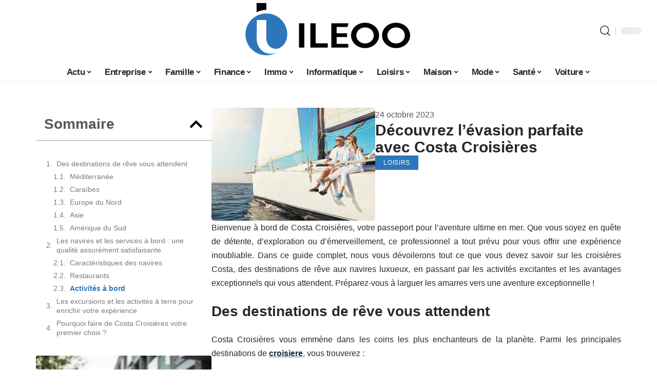

--- FILE ---
content_type: text/html; charset=UTF-8
request_url: https://www.ileoo.net/decouvrez-levasion-parfaite-avec-costa-croisieres/
body_size: 52265
content:
<!DOCTYPE html>
<html lang="fr-FR">
<head><meta charset="UTF-8"><script>if(navigator.userAgent.match(/MSIE|Internet Explorer/i)||navigator.userAgent.match(/Trident\/7\..*?rv:11/i)){var href=document.location.href;if(!href.match(/[?&]nowprocket/)){if(href.indexOf("?")==-1){if(href.indexOf("#")==-1){document.location.href=href+"?nowprocket=1"}else{document.location.href=href.replace("#","?nowprocket=1#")}}else{if(href.indexOf("#")==-1){document.location.href=href+"&nowprocket=1"}else{document.location.href=href.replace("#","&nowprocket=1#")}}}}</script><script>(()=>{class RocketLazyLoadScripts{constructor(){this.v="2.0.4",this.userEvents=["keydown","keyup","mousedown","mouseup","mousemove","mouseover","mouseout","touchmove","touchstart","touchend","touchcancel","wheel","click","dblclick","input"],this.attributeEvents=["onblur","onclick","oncontextmenu","ondblclick","onfocus","onmousedown","onmouseenter","onmouseleave","onmousemove","onmouseout","onmouseover","onmouseup","onmousewheel","onscroll","onsubmit"]}async t(){this.i(),this.o(),/iP(ad|hone)/.test(navigator.userAgent)&&this.h(),this.u(),this.l(this),this.m(),this.k(this),this.p(this),this._(),await Promise.all([this.R(),this.L()]),this.lastBreath=Date.now(),this.S(this),this.P(),this.D(),this.O(),this.M(),await this.C(this.delayedScripts.normal),await this.C(this.delayedScripts.defer),await this.C(this.delayedScripts.async),await this.T(),await this.F(),await this.j(),await this.A(),window.dispatchEvent(new Event("rocket-allScriptsLoaded")),this.everythingLoaded=!0,this.lastTouchEnd&&await new Promise(t=>setTimeout(t,500-Date.now()+this.lastTouchEnd)),this.I(),this.H(),this.U(),this.W()}i(){this.CSPIssue=sessionStorage.getItem("rocketCSPIssue"),document.addEventListener("securitypolicyviolation",t=>{this.CSPIssue||"script-src-elem"!==t.violatedDirective||"data"!==t.blockedURI||(this.CSPIssue=!0,sessionStorage.setItem("rocketCSPIssue",!0))},{isRocket:!0})}o(){window.addEventListener("pageshow",t=>{this.persisted=t.persisted,this.realWindowLoadedFired=!0},{isRocket:!0}),window.addEventListener("pagehide",()=>{this.onFirstUserAction=null},{isRocket:!0})}h(){let t;function e(e){t=e}window.addEventListener("touchstart",e,{isRocket:!0}),window.addEventListener("touchend",function i(o){o.changedTouches[0]&&t.changedTouches[0]&&Math.abs(o.changedTouches[0].pageX-t.changedTouches[0].pageX)<10&&Math.abs(o.changedTouches[0].pageY-t.changedTouches[0].pageY)<10&&o.timeStamp-t.timeStamp<200&&(window.removeEventListener("touchstart",e,{isRocket:!0}),window.removeEventListener("touchend",i,{isRocket:!0}),"INPUT"===o.target.tagName&&"text"===o.target.type||(o.target.dispatchEvent(new TouchEvent("touchend",{target:o.target,bubbles:!0})),o.target.dispatchEvent(new MouseEvent("mouseover",{target:o.target,bubbles:!0})),o.target.dispatchEvent(new PointerEvent("click",{target:o.target,bubbles:!0,cancelable:!0,detail:1,clientX:o.changedTouches[0].clientX,clientY:o.changedTouches[0].clientY})),event.preventDefault()))},{isRocket:!0})}q(t){this.userActionTriggered||("mousemove"!==t.type||this.firstMousemoveIgnored?"keyup"===t.type||"mouseover"===t.type||"mouseout"===t.type||(this.userActionTriggered=!0,this.onFirstUserAction&&this.onFirstUserAction()):this.firstMousemoveIgnored=!0),"click"===t.type&&t.preventDefault(),t.stopPropagation(),t.stopImmediatePropagation(),"touchstart"===this.lastEvent&&"touchend"===t.type&&(this.lastTouchEnd=Date.now()),"click"===t.type&&(this.lastTouchEnd=0),this.lastEvent=t.type,t.composedPath&&t.composedPath()[0].getRootNode()instanceof ShadowRoot&&(t.rocketTarget=t.composedPath()[0]),this.savedUserEvents.push(t)}u(){this.savedUserEvents=[],this.userEventHandler=this.q.bind(this),this.userEvents.forEach(t=>window.addEventListener(t,this.userEventHandler,{passive:!1,isRocket:!0})),document.addEventListener("visibilitychange",this.userEventHandler,{isRocket:!0})}U(){this.userEvents.forEach(t=>window.removeEventListener(t,this.userEventHandler,{passive:!1,isRocket:!0})),document.removeEventListener("visibilitychange",this.userEventHandler,{isRocket:!0}),this.savedUserEvents.forEach(t=>{(t.rocketTarget||t.target).dispatchEvent(new window[t.constructor.name](t.type,t))})}m(){const t="return false",e=Array.from(this.attributeEvents,t=>"data-rocket-"+t),i="["+this.attributeEvents.join("],[")+"]",o="[data-rocket-"+this.attributeEvents.join("],[data-rocket-")+"]",s=(e,i,o)=>{o&&o!==t&&(e.setAttribute("data-rocket-"+i,o),e["rocket"+i]=new Function("event",o),e.setAttribute(i,t))};new MutationObserver(t=>{for(const n of t)"attributes"===n.type&&(n.attributeName.startsWith("data-rocket-")||this.everythingLoaded?n.attributeName.startsWith("data-rocket-")&&this.everythingLoaded&&this.N(n.target,n.attributeName.substring(12)):s(n.target,n.attributeName,n.target.getAttribute(n.attributeName))),"childList"===n.type&&n.addedNodes.forEach(t=>{if(t.nodeType===Node.ELEMENT_NODE)if(this.everythingLoaded)for(const i of[t,...t.querySelectorAll(o)])for(const t of i.getAttributeNames())e.includes(t)&&this.N(i,t.substring(12));else for(const e of[t,...t.querySelectorAll(i)])for(const t of e.getAttributeNames())this.attributeEvents.includes(t)&&s(e,t,e.getAttribute(t))})}).observe(document,{subtree:!0,childList:!0,attributeFilter:[...this.attributeEvents,...e]})}I(){this.attributeEvents.forEach(t=>{document.querySelectorAll("[data-rocket-"+t+"]").forEach(e=>{this.N(e,t)})})}N(t,e){const i=t.getAttribute("data-rocket-"+e);i&&(t.setAttribute(e,i),t.removeAttribute("data-rocket-"+e))}k(t){Object.defineProperty(HTMLElement.prototype,"onclick",{get(){return this.rocketonclick||null},set(e){this.rocketonclick=e,this.setAttribute(t.everythingLoaded?"onclick":"data-rocket-onclick","this.rocketonclick(event)")}})}S(t){function e(e,i){let o=e[i];e[i]=null,Object.defineProperty(e,i,{get:()=>o,set(s){t.everythingLoaded?o=s:e["rocket"+i]=o=s}})}e(document,"onreadystatechange"),e(window,"onload"),e(window,"onpageshow");try{Object.defineProperty(document,"readyState",{get:()=>t.rocketReadyState,set(e){t.rocketReadyState=e},configurable:!0}),document.readyState="loading"}catch(t){console.log("WPRocket DJE readyState conflict, bypassing")}}l(t){this.originalAddEventListener=EventTarget.prototype.addEventListener,this.originalRemoveEventListener=EventTarget.prototype.removeEventListener,this.savedEventListeners=[],EventTarget.prototype.addEventListener=function(e,i,o){o&&o.isRocket||!t.B(e,this)&&!t.userEvents.includes(e)||t.B(e,this)&&!t.userActionTriggered||e.startsWith("rocket-")||t.everythingLoaded?t.originalAddEventListener.call(this,e,i,o):(t.savedEventListeners.push({target:this,remove:!1,type:e,func:i,options:o}),"mouseenter"!==e&&"mouseleave"!==e||t.originalAddEventListener.call(this,e,t.savedUserEvents.push,o))},EventTarget.prototype.removeEventListener=function(e,i,o){o&&o.isRocket||!t.B(e,this)&&!t.userEvents.includes(e)||t.B(e,this)&&!t.userActionTriggered||e.startsWith("rocket-")||t.everythingLoaded?t.originalRemoveEventListener.call(this,e,i,o):t.savedEventListeners.push({target:this,remove:!0,type:e,func:i,options:o})}}J(t,e){this.savedEventListeners=this.savedEventListeners.filter(i=>{let o=i.type,s=i.target||window;return e!==o||t!==s||(this.B(o,s)&&(i.type="rocket-"+o),this.$(i),!1)})}H(){EventTarget.prototype.addEventListener=this.originalAddEventListener,EventTarget.prototype.removeEventListener=this.originalRemoveEventListener,this.savedEventListeners.forEach(t=>this.$(t))}$(t){t.remove?this.originalRemoveEventListener.call(t.target,t.type,t.func,t.options):this.originalAddEventListener.call(t.target,t.type,t.func,t.options)}p(t){let e;function i(e){return t.everythingLoaded?e:e.split(" ").map(t=>"load"===t||t.startsWith("load.")?"rocket-jquery-load":t).join(" ")}function o(o){function s(e){const s=o.fn[e];o.fn[e]=o.fn.init.prototype[e]=function(){return this[0]===window&&t.userActionTriggered&&("string"==typeof arguments[0]||arguments[0]instanceof String?arguments[0]=i(arguments[0]):"object"==typeof arguments[0]&&Object.keys(arguments[0]).forEach(t=>{const e=arguments[0][t];delete arguments[0][t],arguments[0][i(t)]=e})),s.apply(this,arguments),this}}if(o&&o.fn&&!t.allJQueries.includes(o)){const e={DOMContentLoaded:[],"rocket-DOMContentLoaded":[]};for(const t in e)document.addEventListener(t,()=>{e[t].forEach(t=>t())},{isRocket:!0});o.fn.ready=o.fn.init.prototype.ready=function(i){function s(){parseInt(o.fn.jquery)>2?setTimeout(()=>i.bind(document)(o)):i.bind(document)(o)}return"function"==typeof i&&(t.realDomReadyFired?!t.userActionTriggered||t.fauxDomReadyFired?s():e["rocket-DOMContentLoaded"].push(s):e.DOMContentLoaded.push(s)),o([])},s("on"),s("one"),s("off"),t.allJQueries.push(o)}e=o}t.allJQueries=[],o(window.jQuery),Object.defineProperty(window,"jQuery",{get:()=>e,set(t){o(t)}})}P(){const t=new Map;document.write=document.writeln=function(e){const i=document.currentScript,o=document.createRange(),s=i.parentElement;let n=t.get(i);void 0===n&&(n=i.nextSibling,t.set(i,n));const c=document.createDocumentFragment();o.setStart(c,0),c.appendChild(o.createContextualFragment(e)),s.insertBefore(c,n)}}async R(){return new Promise(t=>{this.userActionTriggered?t():this.onFirstUserAction=t})}async L(){return new Promise(t=>{document.addEventListener("DOMContentLoaded",()=>{this.realDomReadyFired=!0,t()},{isRocket:!0})})}async j(){return this.realWindowLoadedFired?Promise.resolve():new Promise(t=>{window.addEventListener("load",t,{isRocket:!0})})}M(){this.pendingScripts=[];this.scriptsMutationObserver=new MutationObserver(t=>{for(const e of t)e.addedNodes.forEach(t=>{"SCRIPT"!==t.tagName||t.noModule||t.isWPRocket||this.pendingScripts.push({script:t,promise:new Promise(e=>{const i=()=>{const i=this.pendingScripts.findIndex(e=>e.script===t);i>=0&&this.pendingScripts.splice(i,1),e()};t.addEventListener("load",i,{isRocket:!0}),t.addEventListener("error",i,{isRocket:!0}),setTimeout(i,1e3)})})})}),this.scriptsMutationObserver.observe(document,{childList:!0,subtree:!0})}async F(){await this.X(),this.pendingScripts.length?(await this.pendingScripts[0].promise,await this.F()):this.scriptsMutationObserver.disconnect()}D(){this.delayedScripts={normal:[],async:[],defer:[]},document.querySelectorAll("script[type$=rocketlazyloadscript]").forEach(t=>{t.hasAttribute("data-rocket-src")?t.hasAttribute("async")&&!1!==t.async?this.delayedScripts.async.push(t):t.hasAttribute("defer")&&!1!==t.defer||"module"===t.getAttribute("data-rocket-type")?this.delayedScripts.defer.push(t):this.delayedScripts.normal.push(t):this.delayedScripts.normal.push(t)})}async _(){await this.L();let t=[];document.querySelectorAll("script[type$=rocketlazyloadscript][data-rocket-src]").forEach(e=>{let i=e.getAttribute("data-rocket-src");if(i&&!i.startsWith("data:")){i.startsWith("//")&&(i=location.protocol+i);try{const o=new URL(i).origin;o!==location.origin&&t.push({src:o,crossOrigin:e.crossOrigin||"module"===e.getAttribute("data-rocket-type")})}catch(t){}}}),t=[...new Map(t.map(t=>[JSON.stringify(t),t])).values()],this.Y(t,"preconnect")}async G(t){if(await this.K(),!0!==t.noModule||!("noModule"in HTMLScriptElement.prototype))return new Promise(e=>{let i;function o(){(i||t).setAttribute("data-rocket-status","executed"),e()}try{if(navigator.userAgent.includes("Firefox/")||""===navigator.vendor||this.CSPIssue)i=document.createElement("script"),[...t.attributes].forEach(t=>{let e=t.nodeName;"type"!==e&&("data-rocket-type"===e&&(e="type"),"data-rocket-src"===e&&(e="src"),i.setAttribute(e,t.nodeValue))}),t.text&&(i.text=t.text),t.nonce&&(i.nonce=t.nonce),i.hasAttribute("src")?(i.addEventListener("load",o,{isRocket:!0}),i.addEventListener("error",()=>{i.setAttribute("data-rocket-status","failed-network"),e()},{isRocket:!0}),setTimeout(()=>{i.isConnected||e()},1)):(i.text=t.text,o()),i.isWPRocket=!0,t.parentNode.replaceChild(i,t);else{const i=t.getAttribute("data-rocket-type"),s=t.getAttribute("data-rocket-src");i?(t.type=i,t.removeAttribute("data-rocket-type")):t.removeAttribute("type"),t.addEventListener("load",o,{isRocket:!0}),t.addEventListener("error",i=>{this.CSPIssue&&i.target.src.startsWith("data:")?(console.log("WPRocket: CSP fallback activated"),t.removeAttribute("src"),this.G(t).then(e)):(t.setAttribute("data-rocket-status","failed-network"),e())},{isRocket:!0}),s?(t.fetchPriority="high",t.removeAttribute("data-rocket-src"),t.src=s):t.src="data:text/javascript;base64,"+window.btoa(unescape(encodeURIComponent(t.text)))}}catch(i){t.setAttribute("data-rocket-status","failed-transform"),e()}});t.setAttribute("data-rocket-status","skipped")}async C(t){const e=t.shift();return e?(e.isConnected&&await this.G(e),this.C(t)):Promise.resolve()}O(){this.Y([...this.delayedScripts.normal,...this.delayedScripts.defer,...this.delayedScripts.async],"preload")}Y(t,e){this.trash=this.trash||[];let i=!0;var o=document.createDocumentFragment();t.forEach(t=>{const s=t.getAttribute&&t.getAttribute("data-rocket-src")||t.src;if(s&&!s.startsWith("data:")){const n=document.createElement("link");n.href=s,n.rel=e,"preconnect"!==e&&(n.as="script",n.fetchPriority=i?"high":"low"),t.getAttribute&&"module"===t.getAttribute("data-rocket-type")&&(n.crossOrigin=!0),t.crossOrigin&&(n.crossOrigin=t.crossOrigin),t.integrity&&(n.integrity=t.integrity),t.nonce&&(n.nonce=t.nonce),o.appendChild(n),this.trash.push(n),i=!1}}),document.head.appendChild(o)}W(){this.trash.forEach(t=>t.remove())}async T(){try{document.readyState="interactive"}catch(t){}this.fauxDomReadyFired=!0;try{await this.K(),this.J(document,"readystatechange"),document.dispatchEvent(new Event("rocket-readystatechange")),await this.K(),document.rocketonreadystatechange&&document.rocketonreadystatechange(),await this.K(),this.J(document,"DOMContentLoaded"),document.dispatchEvent(new Event("rocket-DOMContentLoaded")),await this.K(),this.J(window,"DOMContentLoaded"),window.dispatchEvent(new Event("rocket-DOMContentLoaded"))}catch(t){console.error(t)}}async A(){try{document.readyState="complete"}catch(t){}try{await this.K(),this.J(document,"readystatechange"),document.dispatchEvent(new Event("rocket-readystatechange")),await this.K(),document.rocketonreadystatechange&&document.rocketonreadystatechange(),await this.K(),this.J(window,"load"),window.dispatchEvent(new Event("rocket-load")),await this.K(),window.rocketonload&&window.rocketonload(),await this.K(),this.allJQueries.forEach(t=>t(window).trigger("rocket-jquery-load")),await this.K(),this.J(window,"pageshow");const t=new Event("rocket-pageshow");t.persisted=this.persisted,window.dispatchEvent(t),await this.K(),window.rocketonpageshow&&window.rocketonpageshow({persisted:this.persisted})}catch(t){console.error(t)}}async K(){Date.now()-this.lastBreath>45&&(await this.X(),this.lastBreath=Date.now())}async X(){return document.hidden?new Promise(t=>setTimeout(t)):new Promise(t=>requestAnimationFrame(t))}B(t,e){return e===document&&"readystatechange"===t||(e===document&&"DOMContentLoaded"===t||(e===window&&"DOMContentLoaded"===t||(e===window&&"load"===t||e===window&&"pageshow"===t)))}static run(){(new RocketLazyLoadScripts).t()}}RocketLazyLoadScripts.run()})();</script>
    
    <meta http-equiv="X-UA-Compatible" content="IE=edge">
    <meta name="viewport" content="width=device-width, initial-scale=1">
    <link rel="profile" href="https://gmpg.org/xfn/11">
	<meta name='robots' content='index, follow, max-image-preview:large, max-snippet:-1, max-video-preview:-1' />
            <link rel="apple-touch-icon" href="https://ileoo.net/wp-content/uploads/ileoo.net-512x512_2.png"/>
		            <meta name="msapplication-TileColor" content="#ffffff">
            <meta name="msapplication-TileImage" content="https://ileoo.net/wp-content/uploads/ileoo.net-512x512_2.png"/>
		<meta http-equiv="Content-Security-Policy" content="upgrade-insecure-requests">

	<!-- This site is optimized with the Yoast SEO plugin v26.8 - https://yoast.com/product/yoast-seo-wordpress/ -->
	<title>Costa Croisières : vivre une expérience de voyage réussie</title>
<style id="wpr-usedcss">img:is([sizes=auto i],[sizes^="auto," i]){contain-intrinsic-size:3000px 1500px}.block-wrap>.block-inner>.p-grid,.block-wrap>.block-inner>.p-wrap,.entry-content,.footer-wrap,.mega-dropdown,.ruby-table-contents,.swiper-container,.swiper-wrapper .p-wrap,.widget{contain:style layout}body,html{font-family:-apple-system,BlinkMacSystemFont,"Segoe UI",Roboto,Helvetica,Arial,sans-serif,"Apple Color Emoji","Segoe UI Emoji","Segoe UI Symbol"!important}a,address,article,code,div,dl,dt,em,fieldset,figcaption,footer,form,h1,h2,h3,header,label,legend,li,main,nav,p,section,span,strong,time,tr,ul{font-family:inherit}img.emoji{display:inline!important;border:none!important;box-shadow:none!important;height:1em!important;width:1em!important;margin:0 .07em!important;vertical-align:-.1em!important;background:0 0!important;padding:0!important}:root{--direction-multiplier:1}body.rtl{--direction-multiplier:-1}.elementor-screen-only{height:1px;margin:-1px;overflow:hidden;padding:0;position:absolute;top:-10000em;width:1px;clip:rect(0,0,0,0);border:0}.elementor *,.elementor :after,.elementor :before{box-sizing:border-box}.elementor a{box-shadow:none;text-decoration:none}.elementor img{border:none;border-radius:0;box-shadow:none;height:auto;max-width:100%}.elementor .elementor-widget:not(.elementor-widget-text-editor):not(.elementor-widget-theme-post-content) figure{margin:0}.elementor iframe,.elementor object,.elementor video{border:none;line-height:1;margin:0;max-width:100%;width:100%}.elementor-element{--flex-direction:initial;--flex-wrap:initial;--justify-content:initial;--align-items:initial;--align-content:initial;--gap:initial;--flex-basis:initial;--flex-grow:initial;--flex-shrink:initial;--order:initial;--align-self:initial;align-self:var(--align-self);flex-basis:var(--flex-basis);flex-grow:var(--flex-grow);flex-shrink:var(--flex-shrink);order:var(--order)}.elementor-element:where(.e-con-full,.elementor-widget){align-content:var(--align-content);align-items:var(--align-items);flex-direction:var(--flex-direction);flex-wrap:var(--flex-wrap);gap:var(--row-gap) var(--column-gap);justify-content:var(--justify-content)}.elementor-invisible{visibility:hidden}:root{--page-title-display:block}@keyframes eicon-spin{0%{transform:rotate(0)}to{transform:rotate(359deg)}}.eicon-animation-spin{animation:2s linear infinite eicon-spin}.elementor-widget-wrap{align-content:flex-start;flex-wrap:wrap;position:relative;width:100%}.elementor:not(.elementor-bc-flex-widget) .elementor-widget-wrap{display:flex}.elementor-widget-wrap>.elementor-element{width:100%}.elementor-widget-wrap.e-swiper-container{width:calc(100% - (var(--e-column-margin-left,0px) + var(--e-column-margin-right,0px)))}.elementor-widget{position:relative}.elementor-widget:not(:last-child){margin-block-end:var(--kit-widget-spacing,20px)}@media (min-width:1025px){#elementor-device-mode:after{content:"desktop"}}@media (min-width:-1){#elementor-device-mode:after{content:"widescreen"}.elementor-widget:not(.elementor-widescreen-align-end) .elementor-icon-list-item:after{inset-inline-start:0}.elementor-widget:not(.elementor-widescreen-align-start) .elementor-icon-list-item:after{inset-inline-end:0}}@media (max-width:-1){#elementor-device-mode:after{content:"laptop";content:"tablet_extra"}}@media (max-width:1024px){#elementor-device-mode:after{content:"tablet"}}@media (max-width:-1){#elementor-device-mode:after{content:"mobile_extra"}.elementor-widget:not(.elementor-laptop-align-end) .elementor-icon-list-item:after{inset-inline-start:0}.elementor-widget:not(.elementor-laptop-align-start) .elementor-icon-list-item:after{inset-inline-end:0}.elementor-widget:not(.elementor-tablet_extra-align-end) .elementor-icon-list-item:after{inset-inline-start:0}.elementor-widget:not(.elementor-tablet_extra-align-start) .elementor-icon-list-item:after{inset-inline-end:0}}@media (prefers-reduced-motion:no-preference){html{scroll-behavior:smooth}}.e-con{--border-radius:0;--border-top-width:0px;--border-right-width:0px;--border-bottom-width:0px;--border-left-width:0px;--border-style:initial;--border-color:initial;--container-widget-width:100%;--container-widget-height:initial;--container-widget-flex-grow:0;--container-widget-align-self:initial;--content-width:min(100%,var(--container-max-width,1140px));--width:100%;--min-height:initial;--height:auto;--text-align:initial;--margin-top:0px;--margin-right:0px;--margin-bottom:0px;--margin-left:0px;--padding-top:var(--container-default-padding-top,10px);--padding-right:var(--container-default-padding-right,10px);--padding-bottom:var(--container-default-padding-bottom,10px);--padding-left:var(--container-default-padding-left,10px);--position:relative;--z-index:revert;--overflow:visible;--gap:var(--widgets-spacing,20px);--row-gap:var(--widgets-spacing-row,20px);--column-gap:var(--widgets-spacing-column,20px);--overlay-mix-blend-mode:initial;--overlay-opacity:1;--overlay-transition:0.3s;--e-con-grid-template-columns:repeat(3,1fr);--e-con-grid-template-rows:repeat(2,1fr);border-radius:var(--border-radius);height:var(--height);min-height:var(--min-height);min-width:0;overflow:var(--overflow);position:var(--position);width:var(--width);z-index:var(--z-index);--flex-wrap-mobile:wrap}.e-con:where(:not(.e-div-block-base)){transition:background var(--background-transition,.3s),border var(--border-transition,.3s),box-shadow var(--border-transition,.3s),transform var(--e-con-transform-transition-duration,.4s)}.e-con{--margin-block-start:var(--margin-top);--margin-block-end:var(--margin-bottom);--margin-inline-start:var(--margin-left);--margin-inline-end:var(--margin-right);--padding-inline-start:var(--padding-left);--padding-inline-end:var(--padding-right);--padding-block-start:var(--padding-top);--padding-block-end:var(--padding-bottom);--border-block-start-width:var(--border-top-width);--border-block-end-width:var(--border-bottom-width);--border-inline-start-width:var(--border-left-width);--border-inline-end-width:var(--border-right-width)}body.rtl .e-con{--padding-inline-start:var(--padding-right);--padding-inline-end:var(--padding-left);--margin-inline-start:var(--margin-right);--margin-inline-end:var(--margin-left);--border-inline-start-width:var(--border-right-width);--border-inline-end-width:var(--border-left-width)}.e-con{margin-block-end:var(--margin-block-end);margin-block-start:var(--margin-block-start);margin-inline-end:var(--margin-inline-end);margin-inline-start:var(--margin-inline-start);padding-inline-end:var(--padding-inline-end);padding-inline-start:var(--padding-inline-start)}.e-con.e-flex{--flex-direction:column;--flex-basis:auto;--flex-grow:0;--flex-shrink:1;flex:var(--flex-grow) var(--flex-shrink) var(--flex-basis)}.e-con-full,.e-con>.e-con-inner{padding-block-end:var(--padding-block-end);padding-block-start:var(--padding-block-start);text-align:var(--text-align)}.e-con-full.e-flex,.e-con.e-flex>.e-con-inner{flex-direction:var(--flex-direction)}.e-con,.e-con>.e-con-inner{display:var(--display)}.e-con-boxed.e-flex{align-content:normal;align-items:normal;flex-direction:column;flex-wrap:nowrap;justify-content:normal}.e-con-boxed{gap:initial;text-align:initial}.e-con.e-flex>.e-con-inner{align-content:var(--align-content);align-items:var(--align-items);align-self:auto;flex-basis:auto;flex-grow:1;flex-shrink:1;flex-wrap:var(--flex-wrap);justify-content:var(--justify-content)}.e-con>.e-con-inner{gap:var(--row-gap) var(--column-gap);height:100%;margin:0 auto;max-width:var(--content-width);padding-inline-end:0;padding-inline-start:0;width:100%}:is(.elementor-section-wrap,[data-elementor-id])>.e-con{--margin-left:auto;--margin-right:auto;max-width:min(100%,var(--width))}.e-con .elementor-widget.elementor-widget{margin-block-end:0}.e-con:before,.e-con>.elementor-motion-effects-container>.elementor-motion-effects-layer:before{border-block-end-width:var(--border-block-end-width);border-block-start-width:var(--border-block-start-width);border-color:var(--border-color);border-inline-end-width:var(--border-inline-end-width);border-inline-start-width:var(--border-inline-start-width);border-radius:var(--border-radius);border-style:var(--border-style);content:var(--background-overlay);display:block;height:max(100% + var(--border-top-width) + var(--border-bottom-width),100%);left:calc(0px - var(--border-left-width));mix-blend-mode:var(--overlay-mix-blend-mode);opacity:var(--overlay-opacity);position:absolute;top:calc(0px - var(--border-top-width));transition:var(--overlay-transition,.3s);width:max(100% + var(--border-left-width) + var(--border-right-width),100%)}.e-con:before{transition:background var(--overlay-transition,.3s),border-radius var(--border-transition,.3s),opacity var(--overlay-transition,.3s)}.e-con .elementor-widget{min-width:0}.e-con .elementor-widget.e-widget-swiper{width:100%}.e-con>.e-con-inner>.elementor-widget>.elementor-widget-container,.e-con>.elementor-widget>.elementor-widget-container{height:100%}.e-con.e-con>.e-con-inner>.elementor-widget,.elementor.elementor .e-con>.elementor-widget{max-width:100%}.e-con .elementor-widget:not(:last-child){--kit-widget-spacing:0px}@media (max-width:767px){#elementor-device-mode:after{content:"mobile"}.e-con.e-flex{--width:100%;--flex-wrap:var(--flex-wrap-mobile)}}.elementor-element:where(:not(.e-con)):where(:not(.e-div-block-base)) .elementor-widget-container,.elementor-element:where(:not(.e-con)):where(:not(.e-div-block-base)):not(:has(.elementor-widget-container)){transition:background .3s,border .3s,border-radius .3s,box-shadow .3s,transform var(--e-transform-transition-duration,.4s)}.animated{animation-duration:1.25s}.animated.infinite{animation-iteration-count:infinite}.animated.reverse{animation-direction:reverse;animation-fill-mode:forwards}@media (prefers-reduced-motion:reduce){.animated{animation:none!important}html *{transition-delay:0s!important;transition-duration:0s!important}}.elementor-kit-2995{--e-global-color-primary:#6EC1E4;--e-global-color-secondary:#54595F;--e-global-color-text:#7A7A7A;--e-global-color-accent:#61CE70;--e-global-typography-primary-font-family:"Roboto";--e-global-typography-primary-font-weight:600;--e-global-typography-secondary-font-family:"Roboto Slab";--e-global-typography-secondary-font-weight:400;--e-global-typography-text-font-family:"Roboto";--e-global-typography-text-font-weight:400;--e-global-typography-accent-font-family:"Roboto";--e-global-typography-accent-font-weight:500}.e-con{--container-max-width:1140px}.elementor-widget:not(:last-child){margin-block-end:20px}.elementor-element{--widgets-spacing:20px 20px;--widgets-spacing-row:20px;--widgets-spacing-column:20px}h1.entry-title{display:var(--page-title-display)}@media(max-width:1024px){.e-con{--container-max-width:1024px}}.elementor-3569 .elementor-element.elementor-element-62b01300{--display:flex;--flex-direction:row;--container-widget-width:initial;--container-widget-height:100%;--container-widget-flex-grow:1;--container-widget-align-self:stretch;--flex-wrap-mobile:wrap}.elementor-3569 .elementor-element.elementor-element-36306caa{--display:flex;--padding-top:0px;--padding-bottom:0px;--padding-left:0px;--padding-right:0px}.elementor-widget-table-of-contents{--header-color:var(--e-global-color-secondary);--item-text-color:var(--e-global-color-text);--item-text-hover-color:var(--e-global-color-accent);--marker-color:var(--e-global-color-text)}.elementor-widget-table-of-contents .elementor-toc__header,.elementor-widget-table-of-contents .elementor-toc__header-title{font-family:var( --e-global-typography-primary-font-family ),Sans-serif;font-weight:var(--e-global-typography-primary-font-weight)}.elementor-widget-table-of-contents .elementor-toc__list-item{font-family:var( --e-global-typography-text-font-family ),Sans-serif;font-weight:var(--e-global-typography-text-font-weight)}.elementor-3569 .elementor-element.elementor-element-4b116c13 .elementor-toc__header-title{text-align:start}.elementor-3569 .elementor-element.elementor-element-4b116c13 .elementor-toc__header,.elementor-3569 .elementor-element.elementor-element-4b116c13 .elementor-toc__header-title{font-size:28px;font-weight:700}.elementor-3569 .elementor-element.elementor-element-4b116c13 .elementor-toc__header{flex-direction:row}.elementor-3569 .elementor-element.elementor-element-4b116c13{--item-text-hover-decoration:underline}.elementor-3569 .elementor-element.elementor-element-180e42bd{--display:flex;--flex-direction:column;--container-widget-width:100%;--container-widget-height:initial;--container-widget-flex-grow:0;--container-widget-align-self:initial;--flex-wrap-mobile:wrap;--gap:8px 8px;--row-gap:8px;--column-gap:8px;--padding-top:0px;--padding-bottom:0px;--padding-left:0px;--padding-right:0px}.elementor-3569 .elementor-element.elementor-element-c315952{--display:flex;--flex-direction:row;--container-widget-width:initial;--container-widget-height:100%;--container-widget-flex-grow:1;--container-widget-align-self:stretch;--flex-wrap-mobile:wrap;--padding-top:0px;--padding-bottom:0px;--padding-left:0px;--padding-right:0px}.elementor-3569 .elementor-element.elementor-element-76ba6523{--display:flex;--padding-top:0px;--padding-bottom:0px;--padding-left:0px;--padding-right:0px}.elementor-3569 .elementor-element.elementor-element-1bb350c{--display:flex;--justify-content:center;--gap:8px 0px;--row-gap:8px;--column-gap:0px;--padding-top:0px;--padding-bottom:0px;--padding-left:0px;--padding-right:0px}.elementor-widget-post-info .elementor-icon-list-item:not(:last-child):after{border-color:var(--e-global-color-text)}.elementor-widget-post-info .elementor-icon-list-text,.elementor-widget-post-info .elementor-icon-list-text a{color:var(--e-global-color-secondary)}.elementor-widget-post-info .elementor-icon-list-item{font-family:var( --e-global-typography-text-font-family ),Sans-serif;font-weight:var(--e-global-typography-text-font-weight)}.elementor-3569 .elementor-element.elementor-element-16a4df18 .elementor-icon-list-icon{width:14px}.elementor-3569 .elementor-element.elementor-element-16a4df18 .elementor-icon-list-icon i{font-size:14px}.elementor-3569 .elementor-element.elementor-element-16a4df18 .elementor-icon-list-icon svg{--e-icon-list-icon-size:14px}.elementor-3569 .elementor-element.elementor-element-43b30990{--display:flex;--padding-top:0px;--padding-bottom:0px;--padding-left:0px;--padding-right:0px}@media(min-width:768px){.elementor-3569 .elementor-element.elementor-element-36306caa{--width:30%}.elementor-3569 .elementor-element.elementor-element-180e42bd{--width:70%}.elementor-3569 .elementor-element.elementor-element-76ba6523{--width:40%}.elementor-3569 .elementor-element.elementor-element-1bb350c{--width:60%}}@media(max-width:767px){.e-con{--container-max-width:767px}.elementor-3569 .elementor-element.elementor-element-62b01300.e-con{--order:99999}.elementor-3569 .elementor-element.elementor-element-36306caa.e-con{--order:99999}}:root{--effect:all .25s cubic-bezier(0.32, 0.74, 0.57, 1);--timing:cubic-bezier(0.32, 0.74, 0.57, 1);--shadow-12:#0000001f;--shadow-2:#00000005;--round-3:3px;--height-34:34px;--height-40:40px;--padding-40:0 40px;--round-5:5px;--round-7:7px;--shadow-7:#00000012;--dark-accent:#191c20;--dark-accent-0:#191c2000;--dark-accent-90:#191c20f2;--meta-b-family:inherit;--meta-b-fcolor:#282828;--meta-b-fspace:normal;--meta-b-fstyle:normal;--meta-b-fweight:600;--meta-b-transform:none;--nav-bg:#fff;--subnav-bg:#fff;--indicator-bg-from:#ff0084;--nav-bg-from:#fff;--subnav-bg-from:#fff;--indicator-bg-to:#2c2cf8;--nav-bg-to:#fff;--subnav-bg-to:#fff;--bottom-border-color:var(--flex-gray-20);--column-border-color:var(--flex-gray-20);--audio-color:#ffa052;--excerpt-color:#666;--g-color:#ff184e;--gallery-color:#729dff;--heading-color:var(--body-fcolor);--nav-color:#282828;--privacy-color:#fff;--review-color:#ffc300;--subnav-color:#282828;--video-color:#ffc300;--nav-color-10:#28282820;--subnav-color-10:#28282820;--g-color-90:#ff184ee6;--absolute-dark:#242424;--body-family:'Oxygen',sans-serif;--btn-family:'Encode Sans Condensed',sans-serif;--cat-family:'Oxygen',sans-serif;--dwidgets-family:'Oxygen',sans-serif;--h1-family:'Encode Sans Condensed',sans-serif;--h2-family:'Encode Sans Condensed',sans-serif;--h3-family:'Encode Sans Condensed',sans-serif;--h4-family:'Encode Sans Condensed',sans-serif;--h5-family:'Encode Sans Condensed',sans-serif;--h6-family:'Encode Sans Condensed',sans-serif;--input-family:'Encode Sans Condensed',sans-serif;--menu-family:'Encode Sans Condensed',sans-serif;--meta-family:'Encode Sans Condensed',sans-serif;--submenu-family:'Encode Sans Condensed',sans-serif;--tagline-family:'Encode Sans Condensed',sans-serif;--body-fcolor:#282828;--btn-fcolor:inherit;--h1-fcolor:inherit;--h2-fcolor:inherit;--h3-fcolor:inherit;--h4-fcolor:inherit;--h5-fcolor:inherit;--h6-fcolor:inherit;--input-fcolor:inherit;--meta-fcolor:#666;--tagline-fcolor:inherit;--body-fsize:16px;--btn-fsize:12px;--cat-fsize:10px;--dwidgets-fsize:13px;--excerpt-fsize:14px;--h1-fsize:40px;--h2-fsize:28px;--h3-fsize:22px;--h4-fsize:16px;--h5-fsize:14px;--h6-fsize:13px;--headline-fsize:45px;--input-fsize:14px;--menu-fsize:17px;--meta-fsize:13px;--submenu-fsize:13px;--tagline-fsize:28px;--body-fspace:normal;--btn-fspace:normal;--cat-fspace:.07em;--dwidgets-fspace:0;--h1-fspace:normal;--h2-fspace:normal;--h3-fspace:normal;--h4-fspace:normal;--h5-fspace:normal;--h6-fspace:normal;--input-fspace:normal;--menu-fspace:-.02em;--meta-fspace:normal;--submenu-fspace:-.02em;--tagline-fspace:normal;--body-fstyle:normal;--btn-fstyle:normal;--cat-fstyle:normal;--dwidgets-fstyle:normal;--h1-fstyle:normal;--h2-fstyle:normal;--h3-fstyle:normal;--h4-fstyle:normal;--h5-fstyle:normal;--h6-fstyle:normal;--input-fstyle:normal;--menu-fstyle:normal;--meta-fstyle:normal;--submenu-fstyle:normal;--tagline-fstyle:normal;--body-fweight:400;--btn-fweight:700;--cat-fweight:700;--dwidgets-fweight:600;--h1-fweight:700;--h2-fweight:700;--h3-fweight:700;--h4-fweight:700;--h5-fweight:700;--h6-fweight:600;--input-fweight:400;--menu-fweight:600;--meta-fweight:400;--submenu-fweight:500;--tagline-fweight:400;--flex-gray-15:#88888826;--flex-gray-20:#88888833;--flex-gray-40:#88888866;--flex-gray-7:#88888812;--indicator-height:4px;--nav-height:60px;--absolute-light:#ddd;--solid-light:#fafafa;--em-mini:.8em;--rem-mini:.8rem;--transparent-nav-color:#fff;--swiper-navigation-size:44px;--tagline-s-fsize:22px;--em-small:.92em;--rem-small:.92rem;--bottom-spacing:35px;--box-spacing:5%;--el-spacing:12px;--heading-sub-color:var(--g-color);--body-transform:none;--btn-transform:none;--cat-transform:uppercase;--dwidgets-transform:none;--h1-transform:none;--h2-transform:none;--h3-transform:none;--h4-transform:none;--h5-transform:none;--h6-transform:none;--input-transform:none;--menu-transform:none;--meta-transform:none;--submenu-transform:none;--tagline-transform:none;--absolute-white:#fff;--solid-white:#fff;--absolute-white-0:#ffffff00;--absolute-white-90:#fffffff2;--max-width-wo-sb:100%}.light-scheme,[data-theme=dark]{--shadow-12:#00000066;--shadow-2:#00000033;--shadow-7:#0000004d;--dark-accent:#0e0f12;--dark-accent-0:#0e0f1200;--dark-accent-90:#0e0f12f2;--meta-b-fcolor:#fff;--nav-bg:#131518;--subnav-bg:#191c20;--nav-bg-from:#131518;--subnav-bg-from:#191c20;--nav-bg-to:#131518;--subnav-bg-to:#191c20;--bcrumb-color:#fff;--excerpt-color:#ddd;--heading-color:var(--body-fcolor);--nav-color:#fff;--subnav-color:#fff;--nav-color-10:#ffffff15;--subnav-color-10:#ffffff15;--body-fcolor:#fff;--h1-fcolor:#fff;--h2-fcolor:#fff;--h3-fcolor:#fff;--h4-fcolor:#fff;--h5-fcolor:#fff;--h6-fcolor:#fff;--headline-fcolor:#fff;--input-fcolor:#fff;--meta-fcolor:#bbb;--tagline-fcolor:#fff;--flex-gray-15:#88888840;--flex-gray-20:#8888884d;--flex-gray-7:#88888818;--solid-light:#333;--heading-sub-color:var(--g-color);--solid-white:#191c20}body .light-scheme [data-mode=default],body:not([data-theme=dark]) [data-mode=dark],body[data-theme=dark] [data-mode=default]{display:none!important}body .light-scheme [data-mode=dark]{display:inherit!important}.light-scheme input::placeholder,[data-theme=dark] input::placeholder{color:var(--absolute-light)}a,address,body,caption,code,div,dl,dt,em,fieldset,form,h1,h2,h3,html,iframe,label,legend,li,object,p,s,span,strong,table,tbody,tr,tt,ul{font-family:inherit;font-size:100%;font-weight:inherit;font-style:inherit;line-height:inherit;margin:0;padding:0;vertical-align:baseline;border:0;outline:0}html{font-size:var(--body-fsize);overflow-x:hidden;-ms-text-size-adjust:100%;-webkit-text-size-adjust:100%;text-size-adjust:100%}body{font-family:var(--body-family);font-size:var(--body-fsize);font-weight:var(--body-fweight);font-style:var(--body-fstyle);line-height:1.7;display:block;margin:0;letter-spacing:var(--body-fspace);text-transform:var(--body-transform);color:var(--body-fcolor);background-color:var(--solid-white)}body.rtl{direction:rtl}*{-moz-box-sizing:border-box;-webkit-box-sizing:border-box;box-sizing:border-box}:after,:before{-moz-box-sizing:border-box;-webkit-box-sizing:border-box;box-sizing:border-box}.site{position:relative;display:block}.site *{-webkit-font-smoothing:antialiased;-moz-osx-font-smoothing:grayscale;text-rendering:optimizeLegibility}.site-outer{position:relative;display:block;max-width:100%;background-color:var(--solid-white)}.top-spacing .site-outer{-webkit-transition:margin .5s var(--timing);transition:margin .5s var(--timing)}.site-wrap{position:relative;display:block;margin:0;padding:0}.site-wrap{z-index:1;min-height:45vh}button,input{overflow:visible}canvas,progress,video{display:inline-block}progress{vertical-align:baseline}[type=checkbox],[type=radio],legend{box-sizing:border-box;padding:0}figure{display:block;margin:0}em{font-weight:400;font-style:italic}dt{font-weight:700}address{font-style:italic}code{font-family:monospace,monospace;font-size:.9em}a{text-decoration:none;color:inherit;background-color:transparent}strong{font-weight:700}code{font-family:Courier,monospace;padding:5px;background-color:var(--flex-gray-7)}img{max-width:100%;height:auto;vertical-align:middle;border-style:none;-webkit-object-fit:cover;object-fit:cover}svg:not(:root){overflow:hidden}button,input,optgroup,select,textarea{text-transform:none;color:inherit;outline:0!important}select{line-height:22px;position:relative;max-width:100%;padding:10px;border-color:var(--flex-gray-15);border-radius:var(--round-5);outline:0!important;background:url('data:image/svg+xml;utf8,<svg xmlns="http://www.w3.org/2000/svg" viewBox="0 0 24 24"><path d="M12 15a1 1 0 0 1-.707-.293l-3-3a1 1 0 0 1 1.414-1.414L12 12.586l2.293-2.293a1 1 0 0 1 1.414 1.414l-3 3A1 1 0 0 1 12 15z"/></svg>') right 5px top 50% no-repeat;background-size:22px;-moz-appearance:none;-webkit-appearance:none;appearance:none}select option{background-color:var(--solid-white)}[type=reset],[type=submit],button,html [type=button]{-webkit-appearance:button}[type=button]::-moz-focus-inner,[type=reset]::-moz-focus-inner,[type=submit]::-moz-focus-inner,button::-moz-focus-inner{padding:0;border-style:none}[type=button]:-moz-focusring,[type=reset]:-moz-focusring,[type=submit]:-moz-focusring,button:-moz-focusring{outline:ButtonText dotted 1px}fieldset{padding:0}legend{font-weight:700;display:table;max-width:100%;white-space:normal;color:inherit}textarea{overflow:auto}[type=number]::-webkit-inner-spin-button,[type=number]::-webkit-outer-spin-button{height:auto}[type=search]::-webkit-search-cancel-button,[type=search]::-webkit-search-decoration{-webkit-appearance:none}::-webkit-file-upload-button{font:inherit;-webkit-appearance:button}[hidden],template{display:none}.clearfix:after,.clearfix:before{display:table;clear:both;content:' '}.hidden{display:none}input:disabled,select:disabled,textarea:disabled{opacity:.5;background-color:#ffcb3330}h1{font-family:var(--h1-family);font-size:var(--h1-fsize);font-weight:var(--h1-fweight);font-style:var(--h1-fstyle);line-height:var(--h1-fheight, 1.2);letter-spacing:var(--h1-fspace);text-transform:var(--h1-transform)}h1{color:var(--h1-fcolor)}h2{font-family:var(--h2-family);font-size:var(--h2-fsize);font-weight:var(--h2-fweight);font-style:var(--h2-fstyle);line-height:var(--h2-fheight, 1.25);letter-spacing:var(--h2-fspace);text-transform:var(--h2-transform)}h2{color:var(--h2-fcolor)}.h3,h3{font-family:var(--h3-family);font-size:var(--h3-fsize);font-weight:var(--h3-fweight);font-style:var(--h3-fstyle);line-height:var(--h3-fheight, 1.3);letter-spacing:var(--h3-fspace);text-transform:var(--h3-transform)}h3{color:var(--h3-fcolor)}.h4{font-family:var(--h4-family);font-size:var(--h4-fsize);font-weight:var(--h4-fweight);font-style:var(--h4-fstyle);line-height:var(--h4-fheight, 1.45);letter-spacing:var(--h4-fspace);text-transform:var(--h4-transform)}.h5{font-family:var(--h5-family);font-size:var(--h5-fsize);font-weight:var(--h5-fweight);font-style:var(--h5-fstyle);line-height:var(--h5-fheight, 1.5);letter-spacing:var(--h5-fspace);text-transform:var(--h5-transform)}.p-categories{font-family:var(--cat-family);font-size:var(--cat-fsize);font-weight:var(--cat-fweight);font-style:var(--cat-fstyle);letter-spacing:var(--cat-fspace);text-transform:var(--cat-transform)}.is-meta,.user-form label{font-family:var(--meta-family);font-size:var(--meta-fsize);font-weight:var(--meta-fweight);font-style:var(--meta-fstyle);letter-spacing:var(--meta-fspace);text-transform:var(--meta-transform)}.tipsy-inner{font-family:var(--meta-family);font-weight:var(--meta-fweight);font-style:var(--meta-fstyle);letter-spacing:var(--meta-fspace);text-transform:var(--meta-transform);color:var(--meta-fcolor)}figcaption{font-family:var(--meta-family);font-size:var(--meta-fsize);font-weight:var(--meta-fweight);font-style:var(--meta-fstyle);letter-spacing:var(--meta-fspace);text-transform:var(--meta-transform)}.is-meta{color:var(--meta-fcolor)}input[type=email],input[type=number],input[type=password],input[type=search],input[type=text],input[type=url],textarea{font-family:var(--input-family);font-size:var(--input-fsize);font-weight:var(--input-fweight);font-style:var(--input-fstyle);line-height:1.5;letter-spacing:var(--input-fspace);text-transform:var(--input-transform);color:var(--input-fcolor)}textarea{font-size:var(--input-fsize)!important}.button,a.comment-reply-link,a.show-post-comment,button,input[type=submit]{font-family:var(--btn-family);font-size:var(--btn-fsize);font-weight:var(--btn-fweight);font-style:var(--btn-fstyle);letter-spacing:var(--btn-fspace);text-transform:var(--btn-transform)}.main-menu>li>a{font-family:var(--menu-family);font-size:var(--menu-fsize);font-weight:var(--menu-fweight);font-style:var(--menu-fstyle);line-height:1.5;letter-spacing:var(--menu-fspace);text-transform:var(--menu-transform)}.mobile-menu>li>a{font-family:'Encode Sans Condensed',sans-serif;font-size:1.1rem;font-weight:400;font-style:normal;line-height:1.5;letter-spacing:-.02em;text-transform:none}.mobile-qview a{font-family:'Encode Sans Condensed',sans-serif;font-size:16px;font-weight:600;font-style:normal;letter-spacing:-.02em;text-transform:none}.s-title{font-family:var(--headline-family,var(--h1-family));font-size:var(--headline-fsize, var(--h1-fsize));font-weight:var(--headline-fweight,var(--h1-fweight));font-style:var(--headline-fstyle,var(--h1-fstyle));letter-spacing:var(--headline-fspace, var(--h1-fspace));text-transform:var(--headline-transform,var(--h1-transform));color:var(--headline-fcolor,var(--h1-fcolor))}.s-title:not(.fw-headline){font-size:var(--headline-s-fsize, var(--h1-fsize))}.description-text{font-size:var(--excerpt-fsize)}input[type=email],input[type=number],input[type=password],input[type=search],input[type=text],input[type=url]{line-height:22px;max-width:100%;padding:10px 20px;-webkit-transition:var(--effect);transition:var(--effect);white-space:nowrap;border:none;border-radius:var(--round-3);outline:0!important;background-color:var(--flex-gray-7);-webkit-box-shadow:none!important;box-shadow:none!important}button{cursor:pointer;border:none;border-radius:var(--round-3);outline:0!important;-webkit-box-shadow:none;box-shadow:none}.button,.entry-content button,input[type=submit]:not(.search-submit){line-height:var(--height-40);padding:var(--padding-40);cursor:pointer;-webkit-transition:var(--effect);transition:var(--effect);white-space:nowrap;color:var(--absolute-white);border:none;border-radius:var(--round-3);outline:0!important;background:var(--g-color);-webkit-box-shadow:none;box-shadow:none}.entry-content button:hover,input[type=submit]:not(.search-submit):hover{-webkit-box-shadow:0 4px 15px var(--g-color-90);box-shadow:0 4px 15px var(--g-color-90)}textarea{display:block;width:100%;max-width:100%;padding:10px 25px;-webkit-transition:var(--effect);transition:var(--effect);border:none;border-radius:var(--round-3);outline:0;background-color:var(--flex-gray-7);-webkit-box-shadow:none!important;box-shadow:none!important}.rb-container{position:static;display:block;width:100%;max-width:var(--rb-width,1280px);margin-right:auto;margin-left:auto}.edge-padding{padding-right:20px;padding-left:20px}.menu-item,.rb-section ul{list-style:none}.h3,.h4,.h5,h1,h2,h3{-ms-word-wrap:break-word;word-wrap:break-word}.icon-holder{display:flex;align-items:center}.svg-icon{width:1.5em;height:auto}.overlay-text .is-meta,.overlay-text .meta-inner{color:var(--absolute-light);--meta-fcolor:var(--absolute-light)}.overlay-text .entry-title,.overlay-text .s-title{color:var(--absolute-white)}.light-scheme{color:var(--body-fcolor);--pagi-bg:var(--solid-light)}input:-webkit-autofill,input:-webkit-autofill:active,input:-webkit-autofill:focus,input:-webkit-autofill:hover{transition:background-color 999999s ease-in-out 0s}.overlay-wrap{position:absolute;z-index:10;top:0;right:0;bottom:0;left:0;display:flex;align-items:flex-end;flex-flow:row nowrap;pointer-events:none}.overlay-inner{position:relative;display:block;width:100%;padding:20px;cursor:auto;pointer-events:auto}.p-gradient .overlay-inner{background:-webkit-gradient(linear,left top,left bottom,from(var(--dark-accent-0)),to(var(--dark-accent)));background:linear-gradient(to top,var(--dark-accent) 0,var(--dark-accent-90) 50%,var(--dark-accent-0) 100%)}.block-inner{display:flex;flex-flow:row wrap;flex-grow:1;row-gap:var(--bottom-spacing)}.is-gap-7 .block-inner{margin-right:-7px;margin-left:-7px;--column-gap:7px}.is-gap-10 .block-inner{margin-right:-10px;margin-left:-10px;--column-gap:10px}.block-inner>*{flex-basis:100%;width:100%;padding-right:var(--column-gap,0);padding-left:var(--column-gap,0)}[class*=is-gap-]>.block-inner>*{padding-right:var(--column-gap,0);padding-left:var(--column-gap,0)}.effect-fadeout.activated a{opacity:.3}.effect-fadeout.activated a:focus,.effect-fadeout.activated a:hover{opacity:1}.is-hidden{display:none!important}.is-invisible{visibility:hidden;opacity:0}.rb-loader{font-size:10px;position:relative;display:none;overflow:hidden;width:3em;height:3em;transform:translateZ(0);animation:.8s linear infinite spin-loader;text-indent:-9999em;color:var(--g-color);border-radius:50%;background:currentColor;background:linear-gradient(to right,currentColor 10%,rgba(255,255,255,0) 50%)}.rb-loader:before{position:absolute;top:0;left:0;width:50%;height:50%;content:'';color:inherit;border-radius:100% 0 0 0;background:currentColor}.rb-loader:after{position:absolute;top:0;right:0;bottom:0;left:0;width:75%;height:75%;margin:auto;content:'';opacity:.5;border-radius:50%;background:var(--solid-white)}@-webkit-keyframes spin-loader{0%{transform:rotate(0)}100%{transform:rotate(360deg)}}@keyframes spin-loader{0%{transform:rotate(0)}100%{transform:rotate(360deg)}}.rb-loader.loader-absolute{position:absolute;bottom:50%;left:50%;display:block;margin-top:-1.5em;margin-left:-1.5em}.opacity-animate{-webkit-transition:opacity .25s var(--timing);transition:opacity .25s var(--timing)}.is-invisible{opacity:0}.pagination-trigger.is-disable{pointer-events:none;opacity:.5}.loadmore-trigger span,.pagination-trigger{font-size:var(--pagi-size, inherit);line-height:calc(var(--pagi-size, inherit) * 1.6);position:relative;display:inline-flex;align-items:center;flex-flow:row nowrap;min-height:var(--height-34);padding:var(--padding-40);-webkit-transition:var(--effect);transition:var(--effect);color:var(--pagi-color,currentColor);border-color:var(--pagi-accent-color,var(--flex-gray-7));border-radius:var(--round-7);background-color:var(--pagi-accent-color,var(--flex-gray-7))}.loadmore-trigger.loading span{opacity:0}.search-form{position:relative;display:flex;overflow:hidden;align-items:stretch;flex-flow:row nowrap;width:100%;border-radius:var(--round-7);background-color:var(--flex-gray-7)}.search-form input[type=search]{width:100%;padding:15px 15px 15px 5px;background:0 0!important}.search-submit{height:100%;padding:0 20px;cursor:pointer;-webkit-transition:var(--effect);transition:var(--effect);border:none;background-color:transparent;-webkit-box-shadow:none;box-shadow:none}.search-submit:active,.search-submit:hover{color:#fff;background-color:var(--g-color);-webkit-box-shadow:0 4px 15px var(--g-color-90);box-shadow:0 4px 15px var(--g-color-90)}.mfp-bg{position:fixed;z-index:9042;top:0;left:0;overflow:hidden;width:100%;height:100%;background:var(--dark-accent)}.mfp-wrap{position:fixed;z-index:9043;top:0;left:0;width:100%;height:100%;outline:0!important;-webkit-backface-visibility:hidden}.mfp-wrap button>*{pointer-events:none}.mfp-container{position:absolute;top:0;left:0;box-sizing:border-box;width:100%;height:100%;padding:0;text-align:center}.mfp-container:before{display:inline-block;height:100%;content:'';vertical-align:middle}.mfp-align-top .mfp-container:before{display:none}.mfp-content{position:relative;z-index:1045;display:inline-block;margin:0 auto;text-align:left;vertical-align:middle}.mfp-ajax-holder .mfp-content,.mfp-inline-holder .mfp-content{width:100%;cursor:auto}.mfp-ajax-cur{cursor:progress}.mfp-zoom-out-cur{cursor:zoom-out}.mfp-auto-cursor .mfp-content{cursor:auto}.mfp-arrow,.mfp-close,.mfp-counter{-moz-user-select:none;-webkit-user-select:none;user-select:none}.mfp-loading.mfp-figure{display:none}.mfp-hide{display:none!important}.mfp-s-error .mfp-content{display:none}button::-moz-focus-inner{padding:0;border:0}.mfp-arrow{position:absolute;top:50%;width:130px;height:110px;margin:0;margin-top:-55px;padding:0;opacity:.65;-webkit-tap-highlight-color:transparent}.mfp-arrow:active{margin-top:-54px}.mfp-arrow:focus,.mfp-arrow:hover{opacity:1}.mfp-arrow:after,.mfp-arrow:before{position:absolute;top:0;left:0;display:block;width:0;height:0;margin-top:35px;margin-left:35px;content:'';border:inset transparent}.mfp-arrow:after{top:8px;border-top-width:13px;border-bottom-width:13px}.mfp-arrow:before{opacity:.7;border-top-width:21px;border-bottom-width:21px}.mfp-iframe-holder .mfp-content{line-height:0;width:100%;max-width:900px}.mfp-iframe-scaler{overflow:hidden;width:100%;height:0;padding-top:56.25%}.mfp-iframe-scaler iframe{position:absolute;top:0;left:0;display:block;width:100%;height:100%;background:#000;box-shadow:0 0 8px rgba(0,0,0,.6)}img.mfp-img{line-height:0;display:block;box-sizing:border-box;width:auto;max-width:100%;height:auto;margin:0 auto;padding:40px 0}.mfp-figure{line-height:0}.mfp-figure:after{position:absolute;z-index:-1;top:40px;right:0;bottom:40px;left:0;display:block;width:auto;height:auto;content:'';background:#444;box-shadow:0 0 8px rgba(0,0,0,.6)}.mfp-figure figure{margin:0}.mfp-bottom-bar{position:absolute;top:100%;left:0;width:100%;margin-top:-36px;cursor:auto}.mfp-image-holder .mfp-content{max-width:100%}.mfp-bg.popup-animation{-webkit-transition:all .5s var(--timing);transition:all .5s var(--timing);opacity:0}.mfp-bg.mfp-ready.popup-animation{opacity:.92}.mfp-bg.mfp-ready.popup-animation.site-access-popup{opacity:.99}.mfp-removing.mfp-bg.mfp-ready.popup-animation{opacity:0!important}.popup-animation .mfp-content{-webkit-transition:all .5s var(--timing);transition:all .5s var(--timing);opacity:0}.popup-animation.mfp-ready .mfp-content{opacity:1}.popup-animation.mfp-removing .mfp-content{opacity:0}.tipsy{position:absolute;z-index:100000;padding:5px;pointer-events:none}.tipsy-inner{font-size:var(--meta-fsize);line-height:1;max-width:200px;padding:7px 10px;text-align:center;color:var(--absolute-white);border-radius:var(--round-3);background-color:var(--dark-accent)}.tipsy-arrow{line-height:0;position:absolute;width:0;height:0;border:5px dashed var(--dark-accent)}.rtl .rbi.rbi-reddit:before{-webkit-transform:none;transform:none}.rbi,[class^=rbi-]{font-family:ruby-icon!important;font-weight:400;font-style:normal;font-variant:normal;text-transform:none;-webkit-font-smoothing:antialiased;-moz-osx-font-smoothing:grayscale;speak:none}body.rtl .rbi:before{display:inline-block;-webkit-transform:scale(-1,1);transform:scale(-1,1)}.rbi-darrow-top:before{content:'\e94a'}.rbi-search:before{content:'\e946'}.rbi-close:before{content:'\e949'}.rbi-reddit:before{content:'\e928'}.rbi-cright:before{content:'\e902'}.rbi-star-o:before{content:'\e94f'}.swiper-container{position:relative;z-index:1;overflow:hidden;margin-right:auto;margin-left:auto;padding:0;list-style:none}.pre-load:not(.swiper-container-initialized){max-height:0}.swiper-wrapper{position:relative;z-index:1;display:flex;box-sizing:content-box;width:100%;height:100%;transition-property:transform}.swiper-wrapper{transform:translate3d(0,0,0)}.swiper-slide{position:relative;flex-shrink:0;width:100%;height:100%;transition-property:transform}.swiper-slide-invisible-blank{visibility:hidden}.swiper-button-lock{display:none}.swiper-pagination{position:absolute;z-index:10;transition:.3s opacity;transform:translate3d(0,0,0);text-align:center}.swiper-pagination.swiper-pagination-hidden{opacity:0}.swiper-pagination-bullet,body .swiper-pagination-bullet{position:relative;display:inline-block;width:calc(var(--nav-size,32px)/ 2);height:calc(var(--nav-size,32px)/ 2);margin-right:0;margin-left:0;-webkit-transition:-webkit-transform .25s var(--timing);transition:transform .25s var(--timing);opacity:.4;background:0 0}.swiper-pagination-bullet:before{position:absolute;top:0;left:0;width:100%;height:100%;content:'';-webkit-transform:scale(.5);transform:scale(.5);pointer-events:none;color:inherit;border-radius:100%;background:currentColor}.swiper-pagination-bullet.swiper-pagination-bullet-active{opacity:1}.swiper-pagination-bullet.swiper-pagination-bullet-active:before{-webkit-transform:scale(.75);transform:scale(.75)}button.swiper-pagination-bullet{margin:0;padding:0;border:none;box-shadow:none;-webkit-appearance:none;appearance:none}.swiper-pagination-bullet-active{opacity:1}.swiper-pagination-lock{display:none}.swiper-scrollbar-drag{position:relative;top:0;left:0;width:100%;height:100%;border-radius:var(--round-7);background:var(--g-color)}.swiper-scrollbar-lock{display:none}.swiper-zoom-container{display:flex;align-items:center;justify-content:center;width:100%;height:100%;text-align:center}.swiper-zoom-container>canvas,.swiper-zoom-container>img,.swiper-zoom-container>svg{max-width:100%;max-height:100%;object-fit:contain}.swiper-slide-zoomed{cursor:move}.swiper-lazy-preloader{position:absolute;z-index:10;top:50%;left:50%;box-sizing:border-box;width:42px;height:42px;margin-top:-21px;margin-left:-21px;transform-origin:50%;animation:1s linear infinite swiper-preloader-spin;border:4px solid var(--swiper-preloader-color,var(--g-color));border-top-color:transparent;border-radius:50%}@keyframes swiper-preloader-spin{100%{transform:rotate(360deg)}}.swiper-container .swiper-notification{position:absolute;z-index:-1000;top:0;left:0;pointer-events:none;opacity:0}.header-wrap{position:relative;display:block}.header-fw .navbar-wrap>.rb-container{max-width:100%}.navbar-wrap{position:relative;z-index:999;display:block}.header-mobile{display:none}.navbar-wrap:not(.navbar-transparent),.sticky-on .navbar-wrap{background:var(--nav-bg);background:-webkit-linear-gradient(left,var(--nav-bg-from) 0%,var(--nav-bg-to) 100%);background:linear-gradient(to right,var(--nav-bg-from) 0%,var(--nav-bg-to) 100%)}.sticky-on .navbar-wrap{-webkit-box-shadow:0 4px 30px var(--shadow-7);box-shadow:0 4px 30px var(--shadow-7)}.header-fw.style-border .navbar-wrap:not(.navbar-transparent):after{position:absolute;top:auto;right:0;bottom:0;left:0;width:100%;height:0;content:'';pointer-events:none;border-bottom:1px solid var(--flex-gray-15)}.navbar-inner{position:relative;display:flex;align-items:stretch;flex-flow:row nowrap;justify-content:space-between;max-width:100%;min-height:var(--nav-height)}.navbar-center,.navbar-left,.navbar-right{display:flex;align-items:stretch;flex-flow:row nowrap}.navbar-left{flex-grow:1}.logo-wrap{display:flex;align-items:center;flex-shrink:0;max-height:100%;margin-right:20px}.logo-wrap a{max-height:100%}.is-image-logo.logo-wrap a{display:block}.logo-wrap img{display:block;width:auto;max-height:var(--nav-height);-webkit-transition:opacity .25s var(--timing);transition:opacity .25s var(--timing);object-fit:cover}.is-hd-5{--nav-height:40px}.header-5 .logo-wrap:not(.mobile-logo-wrap) img{max-height:var(--hd5-logo-height,60px)}.header-5 .logo-sec-center,.header-5 .logo-sec-left,.header-5 .logo-sec-right{position:relative;display:flex;flex:0 0 33.33%;margin:0}.header-5 .logo-sec-left{line-height:1;align-items:center}.logo-sec-left>:not(:last-child):before{position:absolute;top:.4em;right:0;bottom:.4em;display:block;content:'';border-right:1px solid var(--nav-color-10)}.header-5 .logo-sec-center{justify-content:center}.header-5 .logo-wrap:not(.mobile-logo-wrap){margin:0}.header-5 .logo-sec-right{align-items:stretch;justify-content:flex-end}.header-5 .navbar-center{justify-content:center;width:100%}.logo-sec,.more-section-outer .more-trigger{padding-top:15px;padding-bottom:15px}.logo-sec-inner{display:flex;align-items:center;flex-flow:row nowrap}.logo-sec-center{margin:0 auto}.logo-sec-right{display:flex;align-items:center;flex-flow:row nowrap;margin-left:auto}.logo-sec-right>*{padding-right:10px;padding-left:10px}.logo-sec-right .search-form-inner{min-width:320px;background-color:var(--flex-gray-7)}.logo-wrap a:hover img{opacity:.7}.navbar-right>*{position:static;display:flex;align-items:center;height:100%}.navbar-outer .navbar-right>*{color:var(--nav-color)}.large-menu>li{position:relative;display:block;float:left}.header-dropdown{position:absolute;z-index:9999;top:-9999px;right:auto;left:0;display:block;visibility:hidden;min-width:210px;margin-top:20px;list-style:none;-webkit-transition:top 0s,opacity .25s var(--timing),margin .25s var(--timing);transition:top 0s,opacity .25s var(--timing),margin .25s var(--timing);pointer-events:none;opacity:0;border-radius:var(--round-7)}.flex-dropdown,.mega-dropdown{position:absolute;z-index:888;top:-9999px;right:auto;left:-10%;display:block;overflow:hidden;min-width:180px;margin-top:20px;cursor:auto;-webkit-transition:top 0s ease .25s,opacity .25s var(--timing),margin .25s var(--timing) .25s;transition:top 0s ease .25s,opacity .25s var(--timing),margin .25s var(--timing) .25s;pointer-events:none;opacity:0;background:0 0}.mega-dropdown-inner:not(.mega-template-inner){border-radius:var(--round-7);background:var(--subnav-bg);background:-webkit-linear-gradient(left,var(--subnav-bg-from) 0%,var(--subnav-bg-to) 100%);background:linear-gradient(to right,var(--subnav-bg-from) 0%,var(--subnav-bg-to) 100%);-webkit-box-shadow:0 4px 30px var(--shadow-7);box-shadow:0 4px 30px var(--shadow-7)}.mega-dropdown{width:100vw}.header-dropdown-outer.dropdown-activated .header-dropdown,.large-menu>li:hover>.header-dropdown{top:calc(100% - 1px);bottom:auto;visibility:visible;max-width:1240px;margin-top:0;pointer-events:auto;opacity:1}li.menu-item.mega-menu-loaded:hover>.flex-dropdown,li.menu-item.mega-menu-loaded:hover>.mega-dropdown{top:calc(100% - 1px);bottom:auto;visibility:visible;margin-top:0;-webkit-transition:top 0s ease 0s,opacity .25s var(--timing),margin .25s var(--timing) 0s;transition:top 0s ease 0s,opacity .25s var(--timing),margin .25s var(--timing) 0s;opacity:1}.mega-header{display:flex;align-items:center;flex-flow:row nowrap;width:100%;margin-bottom:20px}.mega-header:not(.mega-header-fw){padding-bottom:5px;border-bottom:1px solid var(--subnav-color-10)}.mega-link{display:inline-flex;align-items:center;margin-left:auto;-webkit-transition:var(--effect);transition:var(--effect)}.mega-link i{margin-left:3px;-webkit-transition:var(--effect);transition:var(--effect)}.mega-link:hover{color:var(--g-color)}.mega-link:hover i{-webkit-transform:translateX(3px);transform:translateX(3px)}.is-mega-category .block-grid-small-1 .p-wrap{margin-bottom:0}.mega-dropdown-inner{width:100%;padding:20px 20px 30px;pointer-events:auto}.mega-header:not(.mega-header-fw) i{width:1em;margin-right:5px;color:var(--g-color)}.main-menu-wrap{display:flex;align-items:center;height:100%}.menu-item a>span{font-size:inherit;font-weight:inherit;font-style:inherit;position:relative;display:inline-flex;letter-spacing:inherit}.main-menu>li>a{position:relative;display:flex;align-items:center;flex-wrap:nowrap;height:var(--nav-height);padding-right:var(--menu-item-spacing,12px);padding-left:var(--menu-item-spacing,12px);white-space:nowrap;color:var(--nav-color)}.large-menu>.menu-item.menu-item-has-children>a>span{padding-right:2px}.large-menu>.menu-item.menu-item-has-children>a:after{font-family:ruby-icon;font-size:var(--rem-mini);content:'\e924';-webkit-transition:-webkit-transform .25s var(--timing),color .25s var(--timing);transition:transform .25s var(--timing),color .25s var(--timing);will-change:transform}.large-menu>.menu-item.menu-item-has-children:hover>a:after{-webkit-transform:rotate(-180deg);transform:rotate(-180deg)}.wnav-holder{padding-right:5px;padding-left:5px}.wnav-holder svg{line-height:0;width:20px;height:20px}.wnav-icon{font-size:20px}.w-header-search .header-search-form{width:340px;max-width:100%;margin-bottom:0;padding:5px}.w-header-search .search-form-inner{border:none}.rb-search-form{position:relative;width:100%}.rb-search-submit{position:relative;display:flex}.rb-search-submit input[type=submit]{padding:0;opacity:0}.rb-search-submit i{font-size:var(--em-small);line-height:1;position:absolute;top:0;bottom:0;left:0;display:flex;align-items:center;justify-content:center;width:100%;-webkit-transition:var(--effect);transition:var(--effect);pointer-events:none}.rb-search-form .search-icon{display:flex;flex-shrink:0;justify-content:center;width:40px}.rb-search-submit:hover i{color:var(--g-color)}.search-form-inner{display:flex;align-items:center;border:1px solid var(--flex-gray-15);border-radius:var(--round-5)}.header-wrap .search-form-inner{border-color:var(--subnav-color-10)}.mobile-collapse .search-form-inner{border-color:var(--submbnav-color-10,var(--flex-gray-15))}.rb-search-form .search-text{flex-grow:1}.rb-search-form input{width:100%;padding-right:0;padding-left:0;border:none;background:0 0}.rb-search-form input:focus{font-size:var(--input-fsize)!important}.rb-search-form input::placeholder{opacity:.8;color:inherit}img.svg{width:100%;height:100%;object-fit:contain}.navbar-right{position:relative;flex-shrink:0}.header-dropdown-outer{position:static}.dropdown-trigger{cursor:pointer}.header-dropdown{right:0;left:auto;overflow:hidden;min-width:200px;background:var(--subnav-bg);background:-webkit-linear-gradient(left,var(--subnav-bg-from) 0%,var(--subnav-bg-to) 100%);background:linear-gradient(to right,var(--subnav-bg-from) 0%,var(--subnav-bg-to) 100%);-webkit-box-shadow:0 4px 30px var(--shadow-12);box-shadow:0 4px 30px var(--shadow-12)}.menu-ani-1 .rb-menu>.menu-item>a>span{-webkit-transition:color .25s var(--timing);transition:color .25s var(--timing)}.menu-ani-1 .rb-menu>.menu-item>a>span:before{position:absolute;bottom:0;left:0;width:0;height:3px;content:'';-webkit-transition:width 0s var(--timing),background-color .25s var(--timing);transition:width 0s var(--timing),background-color .25s var(--timing);background-color:transparent}.menu-ani-1 .rb-menu>.menu-item>a>span:after{position:absolute;right:0;bottom:0;width:0;height:3px;content:'';-webkit-transition:width .25s var(--timing);transition:width .25s var(--timing);background-color:var(--nav-color-h-accent,var(--g-color))}.menu-ani-1 .rb-menu>.menu-item>a:hover:after,.rb-menu>.menu-item>a:hover>span{color:var(--nav-color-h,inherit)}.menu-ani-1 .rb-menu>.menu-item>a:hover>span:before{width:100%;-webkit-transition:width .25s var(--timing);transition:width .25s var(--timing);background-color:var(--nav-color-h-accent,var(--g-color))}.menu-ani-1 .rb-menu>.menu-item>a:hover>span:after{width:100%;-webkit-transition:width 0s var(--timing);transition:width 0s var(--timing);background-color:transparent}.burger-icon{position:relative;display:block;width:24px;height:16px;color:var(--nav-color,inherit)}.burger-icon>span{position:absolute;left:0;display:block;height:2px;-webkit-transition:all .5s var(--timing);transition:all .5s var(--timing);border-radius:2px;background-color:currentColor}.collapse-activated .burger-icon>span{-webkit-transition:var(--effect);transition:var(--effect)}.burger-icon>span:first-child{top:0;width:100%}.burger-icon>span:nth-child(2){top:50%;width:65%;margin-top:-1px}.burger-icon>span:nth-child(3){top:auto;bottom:0;width:40%}.collapse-activated .burger-icon>span:nth-child(2){background-color:transparent}.collapse-activated .burger-icon>span:first-child{top:50%;width:100%;margin-top:-1px;-webkit-transform:rotate(45deg);transform:rotate(45deg);transform-origin:center center}.collapse-activated .burger-icon>span:nth-child(3){top:50%;width:100%;margin-top:-1px;-webkit-transform:rotate(-45deg);transform:rotate(-45deg);transform-origin:center center}.login-toggle{display:inline-flex;align-items:center;flex-flow:row nowrap;flex-shrink:0;vertical-align:middle;pointer-events:none}.login-toggle span:not(.login-icon-svg){font-size:var(--rem-mini)}.notification-icon{display:flex}.more-trigger{line-height:0;height:100%;-webkit-transition:var(--effect);transition:var(--effect);color:var(--nav-color)}.more-section-outer .svg-icon{width:1em}.more-section-outer .more-trigger{padding-right:var(--menu-item-spacing,12px);padding-left:var(--menu-item-spacing,12px)}.more-section-outer .more-trigger:hover,.more-section-outer.dropdown-activated .more-trigger{color:var(--g-color)}.header-search-form .h5{display:block;margin-bottom:10px}.live-search-form-outer{position:relative}.live-search-animation.rb-loader{position:absolute;top:15px;right:10px;width:20px;height:20px;opacity:0;color:inherit}.search-loading .live-search-animation.rb-loader{display:block;opacity:1}.search-loading .rb-search-submit i{display:none}.is-form-layout .search-form-inner{width:100%;border-color:var(--search-form-color,var(--flex-gray-15))}.is-form-layout .search-icon{opacity:.5}.header-dropdown.left-direction{right:-10%;left:auto}.dark-mode-toggle-wrap{height:auto}.dark-mode-toggle{display:flex;align-items:center;cursor:pointer}.dark-mode-toggle-wrap:not(:first-child) .dark-mode-toggle{position:relative;margin-left:5px;padding-left:10px;border-left:1px solid var(--flex-gray-40)}.navbar-outer .dark-mode-toggle-wrap:not(:first-child) .dark-mode-toggle{border-color:var(--nav-color-10)}.dark-mode-slide{position:relative;width:40px;height:14px;border-radius:20px;background-color:var(--flex-gray-15)}.dark-mode-slide-btn{position:absolute;top:-5px;left:0;display:flex;visibility:hidden;align-items:center;justify-content:center;width:24px;height:24px;-webkit-transition:opacity .1s;transition:opacity .1s;opacity:0;border-radius:100%;background-color:var(--solid-white);-webkit-box-shadow:0 1px 4px var(--shadow-12)!important;box-shadow:0 1px 4px var(--shadow-12)!important}.triggered .dark-mode-slide-btn{-webkit-transition:opacity .25s,transform .5s;transition:opacity .25s,transform .5s;will-change:transform}.svg-mode-light{color:var(--body-fcolor)}.mode-icon-dark{color:#fff;background-color:var(--g-color)}.dark-mode-slide-btn svg{width:14px;height:14px}.dark-mode-slide-btn.activated{visibility:visible;opacity:1}.mode-icon-dark:not(.activated),.mode-icon-default.activated{-webkit-transform:translateX(0);transform:translateX(0)}.mode-icon-dark.activated,.mode-icon-default:not(.activated){-webkit-transform:translateX(16px);transform:translateX(16px)}body.switch-smooth{-webkit-transition:background-color .25s var(--timing);transition:background-color .25s var(--timing)}.navbar-outer{position:relative;z-index:110;display:block;width:100%}.elementor-editor-active .navbar-outer{z-index:0}.is-mstick .navbar-outer:not(.navbar-outer-template){min-height:var(--nav-height)}.is-mstick .sticky-holder{z-index:998;top:0;right:0;left:0}@-webkit-keyframes stick-animation{from{-webkit-transform:translate3d(0,-100%,0)}to{-webkit-transform:translate3d(0,0,0)}}@keyframes stick-animation{from{transform:translate3d(0,-100%,0)}to{transform:translate3d(0,0,0)}}.sticky-on .e-section-sticky,.sticky-on.is-mstick .sticky-holder{position:fixed;top:0;right:0;left:0;-webkit-transform:translate3d(0,0,0);transform:translate3d(0,0,0);-webkit-backface-visibility:hidden}.stick-animated .e-section-sticky,.stick-animated.is-mstick .sticky-holder{-webkit-animation-name:stick-animation;animation-name:stick-animation;-webkit-animation-duration:.2s;animation-duration:.2s;-webkit-animation-timing-function:ease-out;animation-timing-function:ease-out;-webkit-animation-iteration-count:1;animation-iteration-count:1;will-change:transform}.sticky-on .mobile-qview{display:none}.collapse-activated div.mobile-qview{display:block}.e-section-sticky{z-index:1000}.collapse-activated{overflow:hidden;max-height:100%}.collapse-activated .header-mobile,.collapse-activated .sticky-holder,.collapse-activated body{overflow:hidden;height:100%}.collapse-activated .site-outer{overflow:hidden;height:100%;margin-top:0!important;-webkit-transition:none;transition:none}.collapse-activated .header-wrap{display:flex;align-items:stretch;flex-flow:column nowrap;height:100%;min-height:100vh}.collapse-activated .navbar-outer{flex-grow:1}.header-mobile-wrap{position:relative;z-index:99;flex-grow:0;flex-shrink:0;color:var(--mbnav-color,var(--nav-color));background:var(--mbnav-bg,var(--nav-bg));background:-webkit-linear-gradient(left,var(--mbnav-bg-from,var(--nav-bg-from)) 0%,var(--mbnav-bg-to,var(--nav-bg-to)) 100%);background:linear-gradient(to right,var(--mbnav-bg-from,var(--nav-bg-from)) 0%,var(--mbnav-bg-to,var(--nav-bg-to)) 100%);-webkit-box-shadow:0 4px 30px var(--shadow-7);box-shadow:0 4px 30px var(--shadow-7)}.header-mobile-wrap .navbar-right>*{color:inherit}.mobile-logo-wrap{display:flex;flex-grow:0}.mobile-logo-wrap img{width:auto;max-height:var(--mbnav-height,42px)}.collapse-holder{display:block;overflow-y:auto;width:100%}.mobile-collapse .header-search-form{margin-bottom:15px}.mobile-collapse .rb-search-form input{padding-left:0}.mbnav{display:flex;align-items:center;flex-flow:row nowrap;min-height:var(--mbnav-height,42px)}.header-mobile-wrap .navbar-right{align-items:center;justify-content:flex-end}.mobile-toggle-wrap{display:flex;align-items:stretch}.navbar-right .mobile-toggle-wrap{height:auto}.navbar-right .mobile-toggle-wrap .burger-icon>span{right:0;left:auto}.navbar-right .mobile-toggle-wrap .mobile-menu-trigger{padding-right:0;padding-left:10px}.mobile-menu-trigger{display:flex;align-items:center;padding-right:10px;cursor:pointer}.mobile-menu-trigger.mobile-search-icon{font-size:18px;padding:0 5px}.mobile-menu-trigger i:before{-webkit-transition:var(--effect);transition:var(--effect)}.mobile-collapse{z-index:0;display:flex;visibility:hidden;overflow:hidden;flex-grow:1;height:0;-webkit-transition:opacity .7s var(--timing);transition:opacity .7s var(--timing);opacity:0;color:var(--submbnav-color,var(--subnav-color));background:var(--submbnav-bg,var(--subnav-bg));background:-webkit-linear-gradient(left,var(--submbnav-bg-from,var(--subnav-bg-from)) 0%,var(--submbnav-bg-to,var(--subnav-bg-to)) 100%);background:linear-gradient(to right,var(--submbnav-bg-from,var(--subnav-bg-from)) 0%,var(--submbnav-bg-to,var(--subnav-bg-to)) 100%)}.collapse-activated .mobile-collapse{visibility:visible;flex-grow:1;height:auto;opacity:1}.collapse-sections{position:relative;max-width:100%;margin-top:20px;padding-top:20px}.collapse-inner{position:relative;display:block;width:100%;padding-top:15px}.collapse-inner>:last-child{padding-bottom:90px}.mobile-search-form .live-search-animation.rb-loader{top:8px}.mobile-menu>li.menu-item-has-children:not(:first-child){margin-top:20px}.mobile-menu>li>a{display:block;padding:10px 0}.mobile-qview{position:relative;display:block;overflow:auto;width:100%;border-top:1px solid var(--nav-color-10);-ms-overflow-style:none;scrollbar-width:none}.mobile-qview::-webkit-scrollbar{width:0;height:0}.mobile-qview-inner{display:flex;flex-flow:row nowrap}.mobile-qview a{position:relative;display:flex;align-items:center;height:var(--qview-height,42px);padding:0 15px;white-space:nowrap;color:inherit}.mobile-qview a>span{line-height:1}.mobile-qview a:before{position:absolute;right:15px;bottom:0;left:15px;height:4px;content:'';-webkit-transition:var(--effect);transition:var(--effect);border-radius:var(--round-3);background-color:transparent}.mobile-qview a:hover:before{background-color:var(--g-color)}.collapse-sections>*{display:flex;flex-flow:row nowrap;margin-bottom:20px;padding-bottom:20px;border-bottom:1px solid var(--flex-gray-15)}.collapse-sections>:last-child{margin-bottom:0;border-bottom:none}.top-site-ad{position:relative;display:block;width:100%;height:auto;text-align:center;background-color:var(--top-site-bg,var(--flex-gray-7))}.top-site-ad:not(.no-spacing){padding-top:15px;padding-bottom:15px}.p-wrap{position:relative}.p-overlay{--el-spacing:10px}.p-content{position:relative}.p-content>:not(:last-child),.p-wrap>:not(:last-child){margin-bottom:var(--el-spacing)}.feat-holder{position:relative;max-width:100%}.p-categories,.p-top{display:flex;align-items:stretch;flex-flow:row wrap;flex-grow:1;gap:3px}.p-top .p-categories{flex-grow:0}.p-featured{position:relative;display:block;overflow:hidden;padding-bottom:60%;border-radius:var(--wrap-border,var(--round-3))}.hovering-scale .p-featured img{-webkit-transition:-webkit-transform .4s var(--timing);transition:transform .4s var(--timing)}.hovering-scale .p-wrap:hover .p-featured img{-webkit-transform:scale(1.05);transform:scale(1.05)}[class*=p-overlay-] .p-featured{margin-bottom:0;border-radius:0}.preview-video{position:absolute;z-index:2;top:0;right:0;bottom:0;left:0;display:none;overflow:inherit;width:100%;height:100%;pointer-events:none;object-fit:cover}.preview-video video{display:block;width:100%;height:100%;pointer-events:none;object-fit:none}.show-preview .preview-video{display:block}.p-flink{position:absolute;z-index:1;top:0;right:0;bottom:0;left:0;display:block}.p-featured img.featured-img{position:absolute;top:0;right:0;bottom:0;left:0;width:100%;height:100%;margin:0;object-fit:cover;object-position:var(--feat-position,center)}.meta-inner{display:flex;align-items:center;flex-flow:row wrap;flex-grow:1;gap:.2em .6em}.bookmarked i:not(.bookmarked-icon){display:none}.remove-bookmark{line-height:1;position:absolute;z-index:100;top:5px;left:5px;display:flex;align-items:center;flex-flow:row nowrap;padding:7px 12px;-webkit-transition:var(--effect);transition:var(--effect);color:var(--absolute-white);border-radius:var(--round-3);background-color:var(--dark-accent)}.removing-bookmark .remove-bookmark{cursor:wait;opacity:.5}.remove-bookmark:hover{background:var(--g-color)}.remove-bookmark span{margin-left:4px}.meta-el{display:inline-flex;align-items:center;flex-flow:row wrap}.meta-el i{margin-right:5px}.meta-el:not(.meta-author) a{display:inline-flex;align-items:center;flex-flow:row nowrap}.meta-el:not(.meta-author) a:after{display:inline-flex;width:var(--meta-style-w,1px);height:var(--meta-style-h,6px);margin-right:.4em;margin-left:.4em;content:'';-webkit-transform:skewX(-15deg);transform:skewX(-15deg);text-decoration:none!important;opacity:var(--meta-style-o, .3);border-radius:var(--meta-style-b,0);background-color:var(--meta-fcolor)}.meta-el a:last-child:after{display:none}span.entry-title{display:block}.entry-title i{font-size:.9em;display:inline;margin-right:.2em;vertical-align:middle;color:var(--title-color,currentColor)}.p-url{font-size:var(--title-size, inherit);position:relative;color:var(--title-color,inherit);text-underline-offset:1px}.sticky .entry-title a:before,.sticky .s-title:before{font-family:ruby-icon;font-size:1em;margin-right:.3em;padding:0;content:'\e962'!important;color:inherit;background:0 0}.is-meta a:hover{text-decoration:underline;text-decoration-color:var(--g-color)}.hover-ani-1 .p-url{-webkit-transition:all .25s var(--timing);transition:all .25s var(--timing);-moz-text-decoration-color:transparent;-webkit-text-decoration-color:transparent;text-decoration-color:transparent;text-decoration-line:underline;text-decoration-thickness:.1em}.hover-ani-1 .p-url:hover{-webkit-text-decoration-color:var(--g-color);text-decoration-color:var(--g-color)}body:not([data-theme=dark]).hover-ani-1 .p-url:hover{color:var(--g-color)}body.hover-ani-1 .light-scheme .p-url:hover,body:not([data-theme=dark]).hover-ani-1 .overlay-text .p-url:hover{color:var(--absolute-white)}.bookmark-limited .bookmark-featured,.bookmark-limited .bookmark-title{display:none}.bookmark-limited .bookmark-desc{font-size:var(--rem-small);margin-top:0;text-align:center;color:#fff}.bookmark-featured{position:relative;flex-shrink:0;width:90px}.bookmark-featured img{position:absolute;top:0;left:0;width:100%;height:100%}#follow-toggle-info .bookmark-desc{margin:auto;padding:15px;text-align:center}.bookmark-title{display:inline-block;overflow:hidden;max-width:235px;text-align:left;white-space:nowrap;text-overflow:ellipsis;color:#649f74}.bookmark-desc{font-size:var(--rem-mini);line-height:1.5;display:block;margin-top:5px;text-align:left;color:var(--meta-fcolor)}.bookmark-undo{margin-left:auto;-webkit-transition:var(--effect);transition:var(--effect);color:#649f74}.bookmark-undo:hover{text-decoration:underline}[data-theme=dark] .bookmark-title,[data-theme=dark] .bookmark-undo{color:#7cffb9}.p-category{font-family:inherit;font-weight:inherit;font-style:inherit;line-height:1;position:relative;z-index:1;display:inline-flex;flex-shrink:0;color:var(--cat-fcolor,inherit)}.ecat-bg-3 .p-category{padding:7px 12px;-webkit-transition:all .25s var(--timing);transition:all .25s var(--timing);text-decoration:none;color:var(--cat-fcolor,var(--absolute-white))}.ecat-bg-3 .p-category{padding-right:15px;padding-left:15px;border-radius:100px;background-color:var(--cat-highlight,var(--g-color))}.ecat-bg-4 .p-category{padding:3px 7px;-webkit-transition:all .25s var(--timing);transition:all .25s var(--timing);text-decoration:none;color:var(--cat-fcolor,var(--absolute-white));border-radius:var(--round-3);background-color:var(--cat-highlight,var(--g-color))}.ecat-bg-3 .p-category:hover,.ecat-bg-4 .p-category:hover{-webkit-box-shadow:0 0 10px var(--cat-highlight-90,var(--g-color-90));box-shadow:0 0 10px var(--cat-highlight-90,var(--g-color-90))}.feat-holder .p-top{position:absolute;z-index:20;right:12px;bottom:10px;left:12px;margin-bottom:0}.p-box .feat-holder .p-top{right:var(--box-spacing,12px);left:var(--box-spacing,12px)}.ecat-bg-3 .feat-holder .p-top{position:absolute;z-index:10;top:10px;right:10px;bottom:auto;left:auto;justify-content:flex-end;width:auto;margin-bottom:0}.ecat-bg-4 .feat-holder .p-top{top:auto;right:0;bottom:0;left:0}.ecat-bg-4 .p-box .feat-holder .p-top{right:var(--box-spacing,0);left:var(--box-spacing,0)}.s-title-sticky{display:none;align-items:center;flex-flow:row nowrap;flex-grow:1;max-width:100%;margin-left:10px;color:var(--nav-color)}.sticky-share-list{display:flex;align-items:center;flex-flow:row nowrap;flex-shrink:0;height:100%;margin-right:0;margin-left:auto;padding-right:5px;padding-left:5px}.sticky-title{line-height:var(--nav-height, inherit);display:block;overflow:hidden;width:100%;max-width:600px;white-space:nowrap;text-overflow:ellipsis}.sticky-share-list-buffer{display:none}.overlay-holder{position:relative;overflow:hidden;border-radius:var(--wrap-border,var(--round-3))}.block-wrap{position:relative;display:block;counter-reset:trend-counter}.block-overlay{--bottom-spacing:15px}.block-small{--bottom-spacing:25px}.scroll-holder{scrollbar-color:var(--shadow-7) var(--flex-gray-15);scrollbar-width:thin}.scroll-holder::-webkit-scrollbar{width:5px;-webkit-border-radius:var(--round-7);border-radius:var(--round-7);background:var(--flex-gray-7)}.scroll-holder::-webkit-scrollbar-thumb{-webkit-border-radius:var(--round-7);border-radius:var(--round-7);background-color:var(--flex-gray-15)}.scroll-holder::-webkit-scrollbar-corner{-webkit-border-radius:var(--round-7);border-radius:var(--round-7);background-color:var(--flex-gray-15)}.post-carousel{display:flex;flex-flow:column nowrap}.post-slider .slider-next,.post-slider .slider-prev{font-size:var(--nav-size, 1.75rem);position:absolute;z-index:10;top:50%;right:auto;left:0;display:flex;align-items:center;justify-content:center;width:2em;min-width:60px;height:2em;min-height:60px;margin-top:-30px;-webkit-transition:var(--effect);transition:var(--effect)}.light-overlay-scheme .slider-next,.light-overlay-scheme .slider-prev,.light-overlay-scheme .swiper-pagination-bullet{color:var(--absolute-white)}.post-slider .slider-next{right:0;left:auto}.post-slider .slider-next:hover,.post-slider .slider-prev:hover{color:var(--g-color)}.yt-playlist{overflow:hidden;align-items:stretch;border-radius:var(--round-7)}.plist-item{display:flex;flex-flow:row nowrap;width:100%;padding:10px 20px}.plist-item:hover{background-color:var(--shadow-7)}.yt-trigger{position:relative;display:flex;flex-grow:0;flex-shrink:0;width:70px;margin-right:0;margin-left:auto;cursor:pointer;-webkit-transition:var(--effect);transition:var(--effect);background-color:var(--g-color)}.yt-trigger:hover{-webkit-box-shadow:0 0 20px var(--g-color-90);box-shadow:0 0 20px var(--g-color-90)}.play-title{display:block;overflow:hidden;width:100%;white-space:nowrap;text-overflow:ellipsis}.breaking-news-prev{display:none}.breaking-news-slider .swiper-slide{padding-right:50px}.slideup-toggle{position:absolute;top:auto;right:65px;bottom:100%;left:auto;display:block;padding:3px 15px;-webkit-transition:var(--effect);transition:var(--effect);color:var(--slideup-icon-na-color,var(--absolute-white));border-top-left-radius:var(--round-5);border-top-right-radius:var(--round-5);background-color:var(--slideup-icon-na-bg,var(--g-color))}body:not(.yes-f-slideup) .slideup-toggle:hover{box-shadow:0 0 10px var(--slideup-icon-na-bg-90,var(--g-color-90));webkit-box-shadow:0 0 10px var(--slideup-icon-na-bg-90,var(--g-color-90))}.yes-f-slideup .slideup-toggle{color:var(--slideup-icon-color,#fff);background-color:var(--slideup-bg,#88888888)}.slideup-toggle i{line-height:1;display:block;-webkit-transition:var(--effect);transition:var(--effect)}.yes-f-slideup .slideup-toggle:hover i{-webkit-transform:rotate(180deg);transform:rotate(180deg)}.follow-button{font-size:12px;display:flex;align-items:center;flex-shrink:0;justify-content:center;width:34px;height:34px;-webkit-transition:var(--effect);transition:var(--effect);opacity:0;border:1px solid var(--flex-gray-15);border-radius:100%}.elementor-editor-active .follow-trigger{opacity:1}.follow-trigger.followed,.follow-trigger:hover{color:#62b088;border-color:#62b088}.follow-trigger.in-progress{-webkit-transform-origin:center;transform-origin:center;-webkit-animation:1s linear infinite reaction-spinner;animation:1s linear infinite reaction-spinner;pointer-events:none}.follow-trigger.in-progress i:before{content:'\e942'}.followed i:not(.followed-icon){display:none}.p-wrap.removing{display:none}.logo-popup-outer{display:flex;width:100%;padding:40px;pointer-events:auto;border-radius:10px;background:var(--solid-white);-webkit-box-shadow:0 10px 30px var(--shadow-12);box-shadow:0 10px 30px var(--shadow-12)}[data-theme=dark] .logo-popup-outer{background-color:var(--dark-accent)}.rb-user-popup-form{position:relative;max-width:350px;margin:auto}.logo-popup{width:100%}.login-popup-header{position:relative;display:block;margin-bottom:25px;padding-bottom:20px;text-align:center}.login-popup-header:after{position:absolute;bottom:0;left:50%;display:block;width:30px;margin-left:-15px;content:'';border-bottom:6px dotted var(--g-color)}.user-form label{line-height:1;display:block;margin-bottom:10px}.user-form form>:not(:last-child){margin-bottom:15px}.user-form input[type=password],.user-form input[type=text]{display:block;width:100%;border-radius:var(--round-7)}.user-form .login-submit{padding-top:7px}.user-form input[type=submit]{width:100%}.user-form-footer{line-height:1;display:flex;flex-flow:row nowrap;justify-content:center;margin-top:15px}.user-form-footer a{-webkit-transition:var(--effect);transition:var(--effect);opacity:.7}.user-form-footer>:not(:last-child){margin-right:7px;padding-right:7px;border-right:1px solid var(--flex-gray-15)}.user-form-footer a:hover{text-decoration:underline;opacity:1;color:var(--body-fcolor);text-decoration-color:var(--g-color)}.close-popup-btn{padding:0;cursor:pointer;background:0 0;box-shadow:none;touch-action:manipulation}.close-icon{position:relative;display:block;overflow:hidden;width:40px;height:40px;pointer-events:none}.close-icon:after,.close-icon:before{position:absolute;top:calc(50% - 1px);left:30%;display:block;width:40%;height:2px;content:'';-webkit-transition:var(--effect);transition:var(--effect);transform-origin:center center;opacity:.7;border-radius:2px;background-color:currentColor}.close-popup-btn:hover .close-icon:after,.close-popup-btn:hover .close-icon:before{transform:rotate(0);opacity:1}.close-icon:before{transform:rotate(45deg)}.close-icon:after{transform:rotate(-45deg)}.close-popup-btn{position:absolute;z-index:9999;top:0;right:0}#back-top{position:fixed;z-index:980;right:20px;bottom:20px;display:block;cursor:pointer;-webkit-transition:all .5s var(--timing);transition:all .5s var(--timing);-webkit-transform:translate3d(0,20px,0);transform:translate3d(0,20px,0);text-decoration:none;pointer-events:none;opacity:0;border:none;will-change:transform}#back-top.scroll-btn-visible{-webkit-transform:translate3d(0,0,0);transform:translate3d(0,0,0);pointer-events:auto;opacity:1}#back-top.scroll-btn-visible:hover{-webkit-transform:translate3d(0,-5px,0);transform:translate3d(0,-5px,0)}#back-top i{font-size:18px;line-height:40px;display:block;width:40px;height:40px;-webkit-transition:var(--effect);transition:var(--effect);text-align:center;color:#fff;border-radius:var(--round-3);background-color:var(--dark-accent)}#back-top:hover i{background-color:var(--g-color);-webkit-box-shadow:0 4px 15px var(--g-color-90);box-shadow:0 4px 15px var(--g-color-90)}.widget{position:relative;display:block}.copyright-menu a{font-family:var(--dwidgets-family);font-size:var(--dwidgets-fsize);font-weight:var(--dwidgets-fweight);font-style:var(--dwidgets-fstyle);position:relative;display:block;padding-top:var(--sidebar-menu-spacing,5px);padding-bottom:var(--sidebar-menu-spacing,5px);-webkit-transition:var(--effect);transition:var(--effect);letter-spacing:var(--dwidgets-fspace);text-transform:var(--dwidgets-transform);color:inherit}.copyright-menu a:hover{color:var(--g-color)}.single-post-outer:not(:last-child){margin-bottom:20px;border-bottom:1px solid var(--flex-gray-15)}.single-infinite-point .rb-loader{margin-bottom:25px}.single-post-outer.has-continue-reading .s-ct{overflow:hidden;height:700px;max-height:700px}.single-post-outer.has-continue-reading .single-sidebar{position:relative}.single-post-outer.has-continue-reading .sidebar-inner{position:absolute;z-index:1;right:30px;left:30px}.single-post-outer.has-continue-reading{overflow:hidden}.continue-reading{position:relative;z-index:100;display:flex;justify-content:center;padding:30px 0 40px;background-color:var(--solid-white)}.continue-reading:before{position:absolute;right:0;bottom:99%;left:0;display:block;width:100%;height:150px;content:'';background-image:linear-gradient(to top,var(--solid-white) 0,transparent 100%)}.continue-reading-btn.is-btn{font-size:var(--rem-small);display:inline-flex}.p-meta{position:relative;display:block;margin-bottom:3px}.sticky-share-list>*{display:flex;flex-flow:row nowrap}.s-cats,.s-title{margin-bottom:15px}.s-feat-outer{margin-bottom:30px}.attribution{display:block;margin-top:4px;padding-left:65px}.s-feat img{display:block;width:100%;object-fit:cover}@keyframes reaction-spinner{to{transform:rotate(360deg);-webkit-transform:rotate(360deg)}}.collapse-sections:before{position:absolute;z-index:1;top:0;right:0;left:0;overflow:hidden;height:3px;content:'';background-image:linear-gradient(to right,var(--submbnav-color-10,var(--subnav-color-10)) 20%,transparent 21%,transparent 100%);background-image:-webkit-linear-gradient(right,var(--submbnav-color-10,var(--subnav-color-10)) 20%,transparent 21%,transparent 100%);background-repeat:repeat-x;background-position:0 0;background-size:5px}.reading-indicator{position:fixed;z-index:9041;top:0;right:0;left:0;display:block;overflow:hidden;width:100%;height:var(--indicator-height)}#reading-progress{display:block;width:0;max-width:100%;height:100%;-webkit-transition:width .1s;transition:width .1s ease;border-top-right-radius:5px;border-bottom-right-radius:5px;background:var(--g-color);background:linear-gradient(90deg,var(--indicator-bg-from) 0%,var(--indicator-bg-to) 100%);background:-webkit-linear-gradient(right,var(--indicator-bg-from),var(--indicator-bg-to))}a.show-post-comment{line-height:var(--height-40);position:absolute;top:0;right:0;display:flex;align-items:center;padding:var(--padding-40);-webkit-transition:var(--effect);transition:var(--effect);border-radius:var(--round-7);background-color:var(--flex-gray-7)}a.show-post-comment:hover{color:var(--absolute-white);background-color:var(--g-color);-webkit-box-shadow:0 4px 15px var(--g-color-90);box-shadow:0 4px 15px var(--g-color-90)}.rb-form-rating{display:flex;align-items:center;width:100%}.rb-review-stars{font-size:24px;position:relative}.rb-review-stars span{line-height:0;display:flex;align-items:center;flex-flow:row nowrap;flex-grow:0;width:0;margin-left:10px;padding:0;letter-spacing:0}.rb-review-stars span a{line-height:1;display:flex;flex-grow:0;padding:2px}.rb-form-rating label{font-size:var(--rem-mini);line-height:1;padding-left:7px;border-left:4px solid var(--g-color)}.rb-form-rating.selected .rb-review-stars span:hover a i:before,.rb-form-rating.selected a i:before,.rb-review-stars span:hover i:before{content:'\e951'}.rb-form-rating.selected .rb-review-stars span>a:hover~a i:before,.rb-review-stars span>a.active~a i:before,.rb-review-stars span>a:hover~a i:before{content:'\e94f'}.rb-review-stars i{-webkit-transition:var(--effect);transition:var(--effect)}a.comment-reply-link{line-height:24px;position:absolute;z-index:99;top:0;right:0;display:block;padding:0 12px;-webkit-transition:var(--effect);transition:var(--effect);letter-spacing:var(--btn-fspace);border:1px solid rgba(0,0,0,.05);border-radius:var(--round-3)}a.comment-reply-link:hover{color:#fff;background-color:var(--g-color)}a.comment-reply-link:before{font-family:ruby-icon;font-size:.9em;margin-right:5px;content:'\e902'}.stemplate-feat img{border-radius:var(--round-5)}.float-holder{-webkit-transform:var(--effect);transform:var(--effect)}.floating-activated .float-holder{position:fixed;z-index:9999;top:auto;right:20px;bottom:100px;left:auto;display:block;width:420px;max-width:100%;height:auto}.floating-activated .float-holder:before{position:relative;display:block;width:100%;padding-bottom:56%;content:''}.floating-close{position:absolute;top:auto;right:0;bottom:100%;display:block}.gallery-slider-nav{max-width:750px;margin-top:15px;margin-right:0;margin-left:auto}.current-slider-count{font-size:2em;line-height:1;margin-top:7px}.gallery-slider-nav .swiper-slide:not(.swiper-slide-thumb-active) img{opacity:.5}.gallery-slider-nav .swiper-slide:hover img{opacity:1}.gallery-slider-nav img{-webkit-transition:opacity .25s var(--timing);transition:opacity .25s var(--timing)}.gallery-coverflow .pre-load{max-height:50vh;opacity:0}.post-slider .overlay-inner>*{-webkit-transition:opacity .5s var(--timing);transition:opacity .5s var(--timing);opacity:0}.elementor-editor-active .post-slider .overlay-inner>*{opacity:1}.post-slider .swiper-slide-active .overlay-inner>*{opacity:1}.swiper-slide-active .overlay-inner>:first-child{-webkit-transition-delay:.3s;transition-delay:.3s}.swiper-slide-active .overlay-inner>:nth-child(2){-webkit-transition-delay:.4s;transition-delay:.4s}.swiper-slide-active .overlay-inner>:nth-child(3){-webkit-transition-delay:.5s;transition-delay:.5s}.swiper-slide-active .overlay-inner>*{-webkit-transition-delay:.6s;transition-delay:.6s}.gallery-popup-header{position:absolute;top:0;right:0;display:flex;align-items:center;flex-flow:row nowrap;justify-content:space-between;padding:5px 0 5px 10px;text-align:left;background-color:var(--dark-accent)}.single-featured-popup .gallery-popup-header{left:auto;padding:0}.gallery-popup-nav{position:static}.gallery-popup-header .h5:not(:empty){padding-right:20px}.gallery-popup-content{display:flex;align-items:center;flex-grow:1;justify-content:center;height:100%;padding:52px 10px}.single-featured-popup .gallery-popup-content{padding-top:20px}.gallery-popup-image,.mfp-rbgallery{height:100%}.popup-header-right{display:flex;align-items:center;flex-flow:row nowrap;flex-shrink:0;gap:10px}.mfp-counter{font-size:var(--rem-mini)}.rb-gallery-popup button{font-size:24px;cursor:pointer;color:var(--absolute-white);border:none;background:0 0;text-shadow:0 1px 4px #0008}.gallery-popup-image img{display:inline-flex;width:auto;height:100%;border-radius:var(--round-5);object-fit:contain}.rb-gallery-popup .mfp-close{font-size:14px;display:inline-flex;align-items:center;justify-content:center;width:42px;height:42px;padding:0;transition:var(--effect);background-color:var(--dark-accent);--webkit-transition:var(--effect)}.rb-gallery-popup .mfp-close:hover{background-color:var(--g-color)}.gallery-popup-entry{position:absolute;right:0;bottom:0;left:0;display:block;padding:20px;text-align:center;background:-webkit-gradient(linear,left top,left bottom,from(var(--dark-accent-0)),to(var(--dark-accent)));background:linear-gradient(to top,var(--dark-accent) 0,var(--dark-accent-90) 50%,var(--dark-accent-0) 100%)}.gallery-popup-entry>*{display:block}.gallery-popup-entry .description-text{margin-top:7px}.rb-gallery-popup .mfp-content{position:relative;display:inline-flex;overflow:hidden;flex-flow:column nowrap;justify-content:space-between;height:100%;text-align:center}.featured-lightbox-trigger{cursor:pointer}.e-ct-outer>*{margin-bottom:30px}.rbct{position:relative;display:block}.rbct>*{max-width:100%;margin-top:0;margin-bottom:1.5rem}.rbct>:last-child{margin-bottom:0}.rbct .clearfix{margin-bottom:0}.rbct p{word-wrap:break-word}.rbct figure{max-width:100%;height:auto}.rbct input[type=password]{min-width:40%;margin-left:20px}figcaption:not(:empty):before{display:inline-block;width:30px;height:.3em;margin-right:7px;content:'';border-top:1px solid}.rbct dt{font-weight:700}.rbct a.button{display:inline-block}.rbct img,.rbct video{max-width:100%;height:auto}.rbct address{margin-bottom:30px}.rbct p:empty,p:empty{display:none}.rbct figure a{border-bottom:none}.rbct iframe{overflow:hidden;max-width:100%;margin-right:auto;margin-bottom:30px;margin-left:auto}.rbct ul{padding-left:1rem;list-style-type:decimal}.rbct ul{list-style:circle}.rbct ul ul{list-style:disc}.rbct li>ul{padding-top:.5rem}.rbct li{position:relative;margin-bottom:.5rem}table{width:100%;max-width:100%;margin-bottom:1.5rem;border-spacing:0;border-collapse:collapse;text-align:left;border-bottom:1px solid var(--flex-gray-15);border-left:1px solid var(--flex-gray-15)}tr{position:relative}.rbct tbody tr:nth-child(2n){background-color:rgba(0,0,0,.025)}.rbct tr{display:table-row;vertical-align:middle}.gallery,.rbct .gallery{display:flex;flex-flow:row wrap;margin-top:calc(2rem - 5px);margin-bottom:calc(2rem - 5px);text-align:center}.rbct iframe.instagram-media{margin-right:auto;margin-bottom:1.5em;margin-left:auto}.rbct a:not(.p-url):not(button):not(.p-category):not(.is-btn):not(.table-link):not(.table-link-depth):not(.wp-block-button__link):not(.wp-block-file__button){font-weight:var(--hyperlink-weight,700);font-style:var(--hyperlink-style,normal);-webkit-transition:var(--effect);transition:var(--effect);color:var(--hyperlink-color,inherit);text-decoration-color:var(--hyperlink-line-color,transparent);text-decoration-line:underline;text-underline-offset:1px}.rbct a:not(.p-url):not(button):not(.p-category):not(.is-btn):not(.table-link):not(.table-link-depth):not(.wp-block-button__link):not(.wp-block-file__button):hover{color:var(--g-color);text-decoration-color:var(--g-color)}.button,.rbct input[type=button],.rbct input[type=reset],.rbct input[type=submit],button{text-decoration:none}.rbct>p>img{margin-top:1rem;margin-bottom:1rem}.ruby-toc-toggle{display:flex;flex-grow:1;justify-content:flex-end;text-decoration:none!important}.ruby-toc-toggle i{font-size:24px;line-height:24px;display:inline-flex;height:24px;-webkit-transition:var(--effect);transition:var(--effect)}.ruby-toc-toggle.activate i{-webkit-transform:rotate(180deg);transform:rotate(180deg)}.rbct ::selection{background:#cfddf0}[data-theme=dark] .rbct ::selection{background:#3e4c5f}.medium-entry-size .rbct>*{font-size:1.1em}.medium-entry-size .rbct h1{font-size:calc(var(--h1-fsize) * 1.1)}.medium-entry-size .rbct h2{font-size:calc(var(--h2-fsize) * 1.1)}.medium-entry-size .rbct h3{font-size:calc(var(--h3-fsize) * 1.1)}.big-entry-size .rbct>*{font-size:1.2em}.big-entry-size .rbct h1{font-size:calc(var(--h1-fsize) * 1.2)}.big-entry-size .rbct h2{font-size:calc(var(--h2-fsize) * 1.2)}.big-entry-size .rbct h3{font-size:calc(var(--h3-fsize) * 1.2)}.font-resizer-trigger{display:inline-flex;align-items:center;flex-flow:row nowrap;padding-left:5px;-webkit-transition:var(--effect);transition:var(--effect)}.font-resizer-trigger:after{font-family:ruby-icon!important;font-size:9px;padding-left:1px;content:'\e961'}.medium-entry-size .font-resizer-trigger{-webkit-transform:scale(1.07);transform:scale(1.07)}.big-entry-size .font-resizer-trigger{-webkit-transform:scale(1.15);transform:scale(1.15)}.footer-copyright{position:relative;display:block}.footer-copyright .copyright *{font-size:inherit}.copyright-inner{font-size:var(--meta-fsize);display:flex;flex-flow:row nowrap;padding:15px 0;border-top:1px solid var(--flex-gray-15)}.copyright-inner>:last-child:is(.copyright){margin-right:auto;margin-left:auto}.copyright{opacity:.7}.copyright-menu{display:flex;flex-flow:row nowrap;flex-grow:0;margin-left:auto}.copyright-menu>li{line-height:1;position:relative;display:flex;align-items:center}.copyright-menu>li:before{position:relative;display:flex;width:4px;height:4px;margin-right:10px;margin-left:10px;content:'';opacity:.2;background:currentColor}.copyright-menu>li:first-child:before{display:none}.footer-wrap{position:relative;z-index:0;display:block}.footer-wrap:not(.footer-etemplate)>:first-child:not(.footer-copyright){padding-top:50px}.e-swiper-container .swiper-pagination-bullet:before{display:none}.e-swiper-container .swiper-pagination-bullets{bottom:0}.site-access-popup .close-popup-btn{display:none;pointer-events:none}.site-access-popup{display:flex;align-items:center;justify-content:center}#rb-checktag{position:absolute;top:auto;right:auto;bottom:0;left:0}.rb-adbanner{min-height:1px}@media (min-width:768px){.rb-col-5>.block-inner>*{flex-basis:20%;width:20%}.overlay-inner{padding:25px 20px}.scroll-holder{overflow-x:hidden;overflow-y:auto}.admin-bar .mfp-container{top:32px;height:calc(100% - 32px)}.gallery-popup-content{padding-top:62px}.rb-gallery-popup .mfp-arrow{margin-top:-60px}}@media (min-width:768px) and (max-width:1024px){.meta-el:not(.tablet-hide):not(.meta-avatar):not(.no-label):not(:last-child):after{display:inline-flex;width:var(--meta-style-w,1px);height:var(--meta-style-h,6px);margin-left:.6em;content:'';opacity:var(--meta-style-o, .3);border-radius:var(--meta-style-b,0);background-color:var(--meta-fcolor)}}@media (min-width:1025px){.admin-bar .reading-indicator{top:32px}.s-feat-outer{margin-bottom:40px}.s-title{margin-bottom:20px}.ecat-bg-3.ecat-size-big .p-category{font-size:1.15em;padding:8px 16px}.ecat-bg-4.ecat-size-big .p-category{font-size:1.15em}.ecat-bg-3 .feat-holder+.p-top{padding-top:4px}.meta-el:not(.meta-avatar):not(.no-label):not(:last-child):after{display:inline-flex;width:var(--meta-style-w,1px);height:var(--meta-style-h,6px);margin-left:.6em;content:'';opacity:var(--meta-style-o, .3);border-radius:var(--meta-style-b,0);background-color:var(--meta-fcolor)}#back-top{bottom:40px}.admin-bar.sticky-on .e-section-sticky,.admin-bar.sticky-on.is-mstick .sticky-holder{margin-top:32px}.e-ct-outer>*{margin-bottom:35px}.yes-tstick.sticky-on .main-menu-wrap,.yes-tstick.sticky-on .more-section-outer,.yes-tstick.sticky-on .navbar-right>:not(.dark-mode-toggle-wrap):not(.font-resizer){display:none}.yes-tstick.sticky-on .s-title-sticky{display:flex}.yt-playlist{display:flex;flex-flow:row nowrap}.single-post-outer.has-continue-reading .s-ct{height:1200px;max-height:1200px}}@media (max-width:1024px){:root{--h1-fsize:34px;--h2-fsize:24px;--h3-fsize:20px;--headline-fsize:34px;--bottom-spacing:30px}.site-outer{overflow-x:hidden}.navbar-wrap{display:none}.header-mobile{display:flex;flex-flow:column nowrap;max-height:100vh}.is-mstick .navbar-outer:not(.navbar-outer-template){min-height:var(--mbnav-height,42px)}.is-mstick .has-quick-menu .navbar-outer{min-height:calc(var(--mbnav-height,42px) + 42px)}.is-horizontal-scroll .block-inner{overflow-x:scroll;flex-flow:row nowrap;scrollbar-width:none;text-size-adjust:none;-webkit-overflow-scrolling:touch;-webkit-tap-highlight-color:transparent;-webkit-text-size-adjust:none}.is-horizontal-scroll .block-inner::-webkit-scrollbar{display:none}.is-horizontal-scroll .block-inner::webkit-scrollbar-thumb{display:none}.is-horizontal-scroll .block-inner>*{min-width:var(--tablet-scroll-width,40%);max-width:var(--tablet-scroll-width,40%)}.logo-sec{display:none}.slideup-toggle{right:10px}.elementor-widget:not(.elementor-tablet-align-end) .elementor-icon-list-item:after{inset-inline-start:0}.elementor-widget:not(.elementor-tablet-align-start) .elementor-icon-list-item:after{inset-inline-end:0}}@media (max-width:991px){.footer-wrap:not(.footer-etemplate)>:first-child:not(.footer-copyright){padding-top:40px}.burger-icon{color:var(--mbnav-color,var(--nav-color))}}@media (max-width:767px){:root{--height-34:28px;--height-40:34px;--padding-40:0 20px;--h1-fheight:1.3;--h2-fheight:1.3;--h3-fheight:1.4;--bcrumb-fsize:11px;--body-fsize:15px;--btn-fsize:11px;--cat-fsize:10px;--dwidgets-fsize:12px;--eauthor-fsize:12px;--excerpt-fsize:13px;--h1-fsize:26px;--h2-fsize:21px;--h3-fsize:17px;--h4-fsize:15px;--h5-fsize:14px;--h6-fsize:14px;--headline-fsize:26px;--meta-fsize:12px;--tagline-fsize:17px;--rem-mini:.7rem;--tagline-s-fsize:17px;--el-spacing:10px}.is-horizontal-scroll .block-inner>*{min-width:var(--mobile-scroll-width,70%);max-width:var(--mobile-scroll-width,70%)}.meta-el:not(.mobile-hide):not(.meta-avatar):not(.no-label):not(:last-child):after{display:inline-flex;width:var(--meta-style-w,1px);height:var(--meta-style-h,6px);margin-left:.6em;content:'';opacity:var(--meta-style-o, .3);border-radius:var(--meta-style-b,0);background-color:var(--meta-fcolor)}.block-overlay{--bottom-spacing:10px}input[type=email],input[type=number],input[type=password],input[type=search],input[type=text],input[type=url],textarea{padding:7px 15px}.post-slider .slider-next,.post-slider .slider-prev{font-size:var(--nav-size, 1.25rem);min-width:40px;min-height:40px}.rb-user-popup-form{max-width:90%}.logo-popup-outer{padding:20px}.p-grid-small-1{display:flex;align-items:flex-start;flex-flow:row-reverse nowrap;width:100%}.p-content{flex-grow:1}.follow-button{font-size:11px}.search-form input[type=search]{padding:10px 10px 10px 5px}.plist-item{padding:10px}.yt-trigger{width:54px}.copyright-inner{flex-direction:column-reverse;text-align:center}.copyright-menu{flex-flow:row wrap;justify-content:center;margin-bottom:12px;margin-left:0}.attribution{padding-left:0}.p-grid-small-1 .feat-holder{flex-shrink:0;width:100%;max-width:var(--feat-list-width,100px);margin-bottom:0;margin-left:15px}.p-grid-small-1 .p-content{flex-grow:1}span.current-slider-count{font-size:1.5em}.collapse-sections:before{height:2px}.top-site-ad:not(.no-spacing){padding-top:10px;padding-bottom:10px}.bookmark-featured{width:70px}.bookmark-title{width:205px}.post-slider{position:relative;overflow:hidden;border-radius:var(--round-3);background-color:var(--dark-accent)}.elementor-widget:not(.elementor-mobile-align-end) .elementor-icon-list-item:after{inset-inline-start:0}.elementor-widget:not(.elementor-mobile-align-start) .elementor-icon-list-item:after{inset-inline-end:0}}@media all{.is-stemplate .s-cats,.is-stemplate .s-title,.p-content>:last-child{margin-bottom:0}}@font-face{font-family:ruby-icon;font-display:swap;src:url('https://www.ileoo.net/wp-content/themes/foxiz/assets/fonts/icons.woff2') format('woff2');font-weight:400;font-style:normal}@media print{body[data-theme=dark]{--h1-fcolor:#000000;--h2-fcolor:#000000;--h3-fcolor:#000000;--h4-fcolor:#000000;--h5-fcolor:#000000;--h6-fcolor:#000000;--meta-fcolor:#000000;--body-fcolor:#000000;--meta-b-fcolor:#000000}.featured-gallery-wrap,.footer-wrap,.header-wrap,.ruby-table-contents,.s-cats,.tipsy,.top-site-ad{display:none!important}body .site-outer{margin-top:0!important}}:root{--blanc:#FFF;--blanc-opacite:#FFFFFF20;--noir:#000000;--noir-opacite:#00000020;--gris:#F2F3F4;--transparent:#FFFFFF00;--color1:#2e76bb;--color2:#2e76bb;--facebook-1:#0866ff;--facebook-2:#0866ff10;--font1:Big Shoulders Text;--font2:Roboto Slab;--font3:Work Sans}.logo-sec{padding-top:0!important;padding-bottom:0!important}.logo-sec .logo-wrap img{min-height:120px;width:100%}.Header{padding-top:40px!important}.mega-dropdown-inner .mega-header{display:none!important}.mega-dropdown-inner .p-wrap .entry-title{font-size:16px!important;line-height:1.2em}footer .footer-inner{padding-top:0!important;margin-top:40px!important}#reading-progress{background:var(--g-color)!important}.entry-title,h1,h2,h3{font-family:Oswald,sans-serif!important}p,time{font-family:Merriweather,sans-serif!important}.Theme05Style8 .p-featured{min-height:260px;max-height:260px;width:100%}.Theme05Style8 .p-category{padding-right:8px;padding-left:16px;border-radius:0;background-color:var(--g-color)}.Theme05Style8 .entry-title{font-size:18px;font-weight:600;line-height:1.1em}.single-post .site-wrap{padding-top:40px!important}.single-post .elementor-toc__header{padding:8px 16px}.single-post .elementor-toc__header .elementor-toc__header-title{font-size:40px;font-weight:600}.single-post .single-post .elementor-toc__body .elementor-toc__top-level{font-size:16px!important;line-height:1.2em!important}.single-post .elementor-toc__body .elementor-toc__list-item{font-size:14px!important;line-height:1.3em!important}.single-post .elementor-toc__body .elementor-item-active{font-weight:600!important;color:var(--g-color)!important}.single-post h1{font-size:30px!important;line-height:1.1em!important}.single-post .s-feat-outer{margin-bottom:0!important}.single-post .s-feat img{min-height:220px}.single-post .Categorie .p-category{padding:8px 16px;color:var(--blanc);background-color:var(--g-color);font-size:12px!important;font-weight:300;border-radius:0}.single-post .entry-content p,.single-post .entry-content ul li{text-align:justify}.single-post .entry-content ul{padding-left:2rem}.single-post .entry-content ul li{margin-bottom:8px;line-height:1.3em!important}.clearfix:after{content:"";display:table;clear:both}form input[type=submit]{font-size:18px;background:var(--g-color)!important;border-radius:0;margin-top:12px;transition:transform .2s;border-radius:4px;padding:4px 32px!important;margin-left:0!important}form input[type=submit]:hover{transform:scale(1.2);box-shadow:0 4px 15px var(--g-color)!important}:root{--g-color:#2e76bb;--g-color-90:#2e76bbe6;--indicator-bg-from:#0a0a0a;--indicator-bg-to:#dd3333;--indicator-height:10px}.light-scheme,[data-theme=dark]{--wc-add-cart-color:#ffffff}[data-theme=dark].is-hd-5,[data-theme=dark].is-hd-5:not(.sticky-on){--nav-bg:#191c20;--nav-bg-from:#191c20;--nav-bg-to:#191c20}:root{--max-width-wo-sb:860px;--hyperlink-line-color:var(--g-color)}.footer-has-bg{background-color:#88888812}.e-con.e-parent:nth-of-type(n+4):not(.e-lazyloaded):not(.e-no-lazyload),.e-con.e-parent:nth-of-type(n+4):not(.e-lazyloaded):not(.e-no-lazyload) *{background-image:none!important}@media screen and (max-height:1024px){.e-con.e-parent:nth-of-type(n+3):not(.e-lazyloaded):not(.e-no-lazyload),.e-con.e-parent:nth-of-type(n+3):not(.e-lazyloaded):not(.e-no-lazyload) *{background-image:none!important}}@media screen and (max-height:640px){.e-con.e-parent:nth-of-type(n+2):not(.e-lazyloaded):not(.e-no-lazyload),.e-con.e-parent:nth-of-type(n+2):not(.e-lazyloaded):not(.e-no-lazyload) *{background-image:none!important}}.elementor-widget-table-of-contents .elementor-toc__header-title{color:var(--header-color)}.elementor-widget-table-of-contents.elementor-toc--collapsed .elementor-toc__toggle-button--collapse,.elementor-widget-table-of-contents:not(.elementor-toc--collapsed) .elementor-toc__toggle-button--expand{display:none}.elementor-widget-table-of-contents .elementor-widget-container,.elementor-widget-table-of-contents:not(:has(.elementor-widget-container)){background-color:var(--box-background-color);border:var(--box-border-width,1px) solid var(--box-border-color,#9da5ae);border-radius:var(--box-border-radius,3px);min-height:var(--box-min-height);overflow:hidden;transition:min-height .4s}.elementor-toc__header{align-items:center;background-color:var(--header-background-color);border-bottom:var(--separator-width,1px) solid var(--box-border-color,#9da5ae);display:flex;justify-content:flex-end;padding:var(--box-padding,20px)}.elementor-toc__header-title{color:var(--header-color);flex-grow:1;font-size:18px;margin:0}.elementor-toc__toggle-button{cursor:pointer;display:inline-flex}.elementor-toc__toggle-button i{color:var(--toggle-button-color)}.elementor-toc__toggle-button svg{height:1em;width:1em;fill:var(--toggle-button-color)}.elementor-toc__spinner-container{text-align:center}.elementor-toc__spinner{font-size:2em}.elementor-toc__spinner.e-font-icon-svg{height:1em;width:1em}.elementor-toc__body{max-height:var(--toc-body-max-height);overflow-y:auto;padding:var(--box-padding,20px)}.elementor-toc__body::-webkit-scrollbar{width:7px}.elementor-toc__body::-webkit-scrollbar-thumb{background-color:#babfc5;border-radius:10px}.elementor-toc__list-wrapper{list-style:none;padding:0}.elementor-toc__list-item{margin-bottom:.5em}.elementor-toc__list-item.elementor-item-active{font-weight:700}.elementor-toc__list-item .elementor-toc__list-wrapper{margin-top:.5em;margin-inline-start:var(--nested-list-indent,1em)}.elementor-toc__list-item-text{transition-duration:var(--item-text-transition-duration)}.elementor-toc__list-item-text:hover{color:var(--item-text-hover-color);-webkit-text-decoration:var(--item-text-hover-decoration);text-decoration:var(--item-text-hover-decoration)}.elementor-toc__list-item-text.elementor-item-active{color:var(--item-text-active-color);-webkit-text-decoration:var(--item-text-active-decoration);text-decoration:var(--item-text-active-decoration)}.elementor-toc__list-item-text-wrapper{align-items:center;display:flex}.elementor-toc__list-item-text-wrapper i,.elementor-toc__list-item-text-wrapper:before{color:var(--marker-color);margin-inline-end:8px}.elementor-toc__list-item-text-wrapper svg{margin-inline-end:8px;fill:var(--marker-color);height:var(--marker-size,.5em);width:var(--marker-size,.5em)}.elementor-toc__list-item-text-wrapper i{font-size:var(--marker-size,.5em)}.elementor-toc__list-item-text-wrapper:before{font-size:var(--marker-size,1em)}.elementor-toc--content-ellipsis .elementor-toc__list-item-text{overflow:hidden;text-overflow:ellipsis;white-space:nowrap}.elementor-toc__list-items--collapsible>.elementor-toc__list-wrapper>.elementor-toc__list-item>.elementor-toc__list-wrapper{display:none}.elementor-toc__heading-anchor{position:absolute}.elementor-toc__body .elementor-toc__list-item-text{color:var(--item-text-color);-webkit-text-decoration:var(--item-text-decoration);text-decoration:var(--item-text-decoration);transition-duration:var(--item-text-transition-duration)}.elementor-toc__body .elementor-toc__list-item-text:hover{color:var(--item-text-hover-color);-webkit-text-decoration:var(--item-text-hover-decoration);text-decoration:var(--item-text-hover-decoration)}.elementor-toc__body .elementor-toc__list-item-text.elementor-item-active{color:var(--item-text-active-color);-webkit-text-decoration:var(--item-text-active-decoration);text-decoration:var(--item-text-active-decoration)}ol.elementor-toc__list-wrapper{counter-reset:item}ol.elementor-toc__list-wrapper .elementor-toc__list-item{counter-increment:item}ol.elementor-toc__list-wrapper .elementor-toc__list-item-text-wrapper:before{content:counters(item,".") ". "}.elementor-sticky--active{z-index:99}.e-con.elementor-sticky--active{z-index:var(--z-index,99)}.elementor-icon-list-items .elementor-icon-list-item .elementor-icon-list-text{display:inline-block}.elementor-icon-list-items .elementor-icon-list-item .elementor-icon-list-text a,.elementor-icon-list-items .elementor-icon-list-item .elementor-icon-list-text span{display:inline}.elementor-widget:not(:has(.elementor-widget-container)) .elementor-widget-container{overflow:hidden}.elementor-widget .elementor-icon-list-items.elementor-inline-items{display:flex;flex-wrap:wrap;margin-inline:-8px}.elementor-widget .elementor-icon-list-items.elementor-inline-items .elementor-inline-item{word-break:break-word}.elementor-widget .elementor-icon-list-items.elementor-inline-items .elementor-icon-list-item{margin-inline:8px}.elementor-widget .elementor-icon-list-items.elementor-inline-items .elementor-icon-list-item:after{border-width:0;border-inline-start-width:1px;border-style:solid;height:100%;inset-inline-end:-8px;inset-inline-start:auto;position:relative;width:auto}.elementor-widget .elementor-icon-list-items{list-style-type:none;margin:0;padding:0}.elementor-widget .elementor-icon-list-item{margin:0;padding:0;position:relative}.elementor-widget .elementor-icon-list-item:after{inset-block-end:0;position:absolute;width:100%}.elementor-widget .elementor-icon-list-item,.elementor-widget .elementor-icon-list-item a{align-items:var(--icon-vertical-align,center);display:flex;font-size:inherit}.elementor-widget:not(.elementor-align-end) .elementor-icon-list-item:after{inset-inline-start:0}.elementor-widget:not(.elementor-align-start) .elementor-icon-list-item:after{inset-inline-end:0}@media (max-width:-1){.elementor-widget:not(.elementor-mobile_extra-align-end) .elementor-icon-list-item:after{inset-inline-start:0}.elementor-widget:not(.elementor-mobile_extra-align-start) .elementor-icon-list-item:after{inset-inline-end:0}}.elementor .elementor-element ul.elementor-icon-list-items,.elementor-edit-area .elementor-element ul.elementor-icon-list-items{padding:0}</style><link rel="preload" data-rocket-preload as="image" href="https://www.ileoo.net/wp-content/uploads/MyTNT1.jpg" imagesrcset="https://www.ileoo.net/wp-content/uploads/MyTNT1.jpg 960w, https://www.ileoo.net/wp-content/uploads/MyTNT1-230x300.jpg 230w, https://www.ileoo.net/wp-content/uploads/MyTNT1-785x1024.jpg 785w, https://www.ileoo.net/wp-content/uploads/MyTNT1-768x1002.jpg 768w" imagesizes="auto, (max-width: 169px) 100vw, 169px" fetchpriority="high">
	<meta name="description" content="Costa Croisières fait partie des leaders dans le domaine des croisières. Il vous promet une expérience de voyage réussie à bord de ses navires. Découvrez tout." />
	<link rel="canonical" href="https://www.ileoo.net/decouvrez-levasion-parfaite-avec-costa-croisieres/" />
	<meta property="og:locale" content="fr_FR" />
	<meta property="og:type" content="article" />
	<meta property="og:title" content="Costa Croisières : vivre une expérience de voyage réussie" />
	<meta property="og:description" content="Costa Croisières fait partie des leaders dans le domaine des croisières. Il vous promet une expérience de voyage réussie à bord de ses navires. Découvrez tout." />
	<meta property="og:url" content="https://www.ileoo.net/decouvrez-levasion-parfaite-avec-costa-croisieres/" />
	<meta property="og:site_name" content="ileeo" />
	<meta property="article:published_time" content="2023-10-24T05:34:53+00:00" />
	<meta property="og:image" content="https://www.ileoo.net/wp-content/uploads/loving-their-cruise-vacation-scaled.jpg" />
	<meta property="og:image:width" content="1200" />
	<meta property="og:image:height" content="800" />
	<meta property="og:image:type" content="image/jpeg" />
	<meta name="author" content="Agathe" />
	<meta name="twitter:card" content="summary_large_image" />
	<meta name="twitter:label1" content="Écrit par" />
	<meta name="twitter:data1" content="Agathe" />
	<meta name="twitter:label2" content="Durée de lecture estimée" />
	<meta name="twitter:data2" content="3 minutes" />
	<script type="application/ld+json" class="yoast-schema-graph">{"@context":"https://schema.org","@graph":[{"@type":"Article","@id":"https://www.ileoo.net/decouvrez-levasion-parfaite-avec-costa-croisieres/#article","isPartOf":{"@id":"https://www.ileoo.net/decouvrez-levasion-parfaite-avec-costa-croisieres/"},"author":{"name":"Agathe","@id":"https://www.ileoo.net/#/schema/person/46def3813a41a6ad3d277fe1a30b9ccd"},"headline":"Découvrez l&rsquo;évasion parfaite avec Costa Croisières","datePublished":"2023-10-24T05:34:53+00:00","mainEntityOfPage":{"@id":"https://www.ileoo.net/decouvrez-levasion-parfaite-avec-costa-croisieres/"},"wordCount":622,"publisher":{"@id":"https://www.ileoo.net/#organization"},"image":{"@id":"https://www.ileoo.net/decouvrez-levasion-parfaite-avec-costa-croisieres/#primaryimage"},"thumbnailUrl":"https://www.ileoo.net/wp-content/uploads/loving-their-cruise-vacation-scaled.jpg","articleSection":["Loisirs"],"inLanguage":"fr-FR"},{"@type":"WebPage","@id":"https://www.ileoo.net/decouvrez-levasion-parfaite-avec-costa-croisieres/","url":"https://www.ileoo.net/decouvrez-levasion-parfaite-avec-costa-croisieres/","name":"Costa Croisières : vivre une expérience de voyage réussie","isPartOf":{"@id":"https://www.ileoo.net/#website"},"primaryImageOfPage":{"@id":"https://www.ileoo.net/decouvrez-levasion-parfaite-avec-costa-croisieres/#primaryimage"},"image":{"@id":"https://www.ileoo.net/decouvrez-levasion-parfaite-avec-costa-croisieres/#primaryimage"},"thumbnailUrl":"https://www.ileoo.net/wp-content/uploads/loving-their-cruise-vacation-scaled.jpg","datePublished":"2023-10-24T05:34:53+00:00","description":"Costa Croisières fait partie des leaders dans le domaine des croisières. Il vous promet une expérience de voyage réussie à bord de ses navires. Découvrez tout.","breadcrumb":{"@id":"https://www.ileoo.net/decouvrez-levasion-parfaite-avec-costa-croisieres/#breadcrumb"},"inLanguage":"fr-FR","potentialAction":[{"@type":"ReadAction","target":["https://www.ileoo.net/decouvrez-levasion-parfaite-avec-costa-croisieres/"]}]},{"@type":"ImageObject","inLanguage":"fr-FR","@id":"https://www.ileoo.net/decouvrez-levasion-parfaite-avec-costa-croisieres/#primaryimage","url":"https://www.ileoo.net/wp-content/uploads/loving-their-cruise-vacation-scaled.jpg","contentUrl":"https://www.ileoo.net/wp-content/uploads/loving-their-cruise-vacation-scaled.jpg","width":1200,"height":800},{"@type":"BreadcrumbList","@id":"https://www.ileoo.net/decouvrez-levasion-parfaite-avec-costa-croisieres/#breadcrumb","itemListElement":[{"@type":"ListItem","position":1,"name":"Accueil","item":"https://www.ileoo.net/"},{"@type":"ListItem","position":2,"name":"Découvrez l&rsquo;évasion parfaite avec Costa Croisières"}]},{"@type":"WebSite","@id":"https://www.ileoo.net/#website","url":"https://www.ileoo.net/","name":"ileeo","description":"News locales et nationales","publisher":{"@id":"https://www.ileoo.net/#organization"},"potentialAction":[{"@type":"SearchAction","target":{"@type":"EntryPoint","urlTemplate":"https://www.ileoo.net/?s={search_term_string}"},"query-input":{"@type":"PropertyValueSpecification","valueRequired":true,"valueName":"search_term_string"}}],"inLanguage":"fr-FR"},{"@type":"Organization","@id":"https://www.ileoo.net/#organization","name":"ileeo","url":"https://www.ileoo.net/","logo":{"@type":"ImageObject","inLanguage":"fr-FR","@id":"https://www.ileoo.net/#/schema/logo/image/","url":"https://www.ileoo.net/wp-content/uploads/ileoo.net-800x400-1-e1690682039835.png","contentUrl":"https://www.ileoo.net/wp-content/uploads/ileoo.net-800x400-1-e1690682039835.png","width":720,"height":252,"caption":"ileeo"},"image":{"@id":"https://www.ileoo.net/#/schema/logo/image/"}},{"@type":"Person","@id":"https://www.ileoo.net/#/schema/person/46def3813a41a6ad3d277fe1a30b9ccd","name":"Agathe","image":{"@type":"ImageObject","inLanguage":"fr-FR","@id":"https://www.ileoo.net/#/schema/person/image/","url":"https://secure.gravatar.com/avatar/cefddef55858001df639789cb8c7d36e2fc5799daabde2cb0bda87381d283bd4?s=96&d=mm&r=g","contentUrl":"https://secure.gravatar.com/avatar/cefddef55858001df639789cb8c7d36e2fc5799daabde2cb0bda87381d283bd4?s=96&d=mm&r=g","caption":"Agathe"}}]}</script>
	<!-- / Yoast SEO plugin. -->


<link rel="alternate" type="application/rss+xml" title="ileeo &raquo; Flux" href="https://www.ileoo.net/feed/" />
<link rel="alternate" title="oEmbed (JSON)" type="application/json+oembed" href="https://www.ileoo.net/wp-json/oembed/1.0/embed?url=https%3A%2F%2Fwww.ileoo.net%2Fdecouvrez-levasion-parfaite-avec-costa-croisieres%2F" />
<link rel="alternate" title="oEmbed (XML)" type="text/xml+oembed" href="https://www.ileoo.net/wp-json/oembed/1.0/embed?url=https%3A%2F%2Fwww.ileoo.net%2Fdecouvrez-levasion-parfaite-avec-costa-croisieres%2F&#038;format=xml" />
<style id='wp-img-auto-sizes-contain-inline-css'></style>



<style id='wp-emoji-styles-inline-css'></style>






<style id='foxiz-style-inline-css'></style>
<style id='rocket-lazyload-inline-css'>
.rll-youtube-player{position:relative;padding-bottom:56.23%;height:0;overflow:hidden;max-width:100%;}.rll-youtube-player:focus-within{outline: 2px solid currentColor;outline-offset: 5px;}.rll-youtube-player iframe{position:absolute;top:0;left:0;width:100%;height:100%;z-index:100;background:0 0}.rll-youtube-player img{bottom:0;display:block;left:0;margin:auto;max-width:100%;width:100%;position:absolute;right:0;top:0;border:none;height:auto;-webkit-transition:.4s all;-moz-transition:.4s all;transition:.4s all}.rll-youtube-player img:hover{-webkit-filter:brightness(75%)}.rll-youtube-player .play{height:100%;width:100%;left:0;top:0;position:absolute;background:var(--wpr-bg-ccd22fe4-b37c-4eae-8d85-e81631b1185e) no-repeat center;background-color: transparent !important;cursor:pointer;border:none;}.wp-embed-responsive .wp-has-aspect-ratio .rll-youtube-player{position:absolute;padding-bottom:0;width:100%;height:100%;top:0;bottom:0;left:0;right:0}
/*# sourceURL=rocket-lazyload-inline-css */
</style>
<script src="https://www.ileoo.net/wp-includes/js/jquery/jquery.min.js?ver=3.7.1" id="jquery-core-js" data-rocket-defer defer></script>
<script src="https://www.ileoo.net/wp-includes/js/jquery/jquery-migrate.min.js?ver=3.4.1" id="jquery-migrate-js" data-rocket-defer defer></script>
<link rel="https://api.w.org/" href="https://www.ileoo.net/wp-json/" /><link rel="alternate" title="JSON" type="application/json" href="https://www.ileoo.net/wp-json/wp/v2/posts/1605" /><meta name="generator" content="WordPress 6.9" />
<link rel='shortlink' href='https://www.ileoo.net/?p=1605' />
<link rel="EditURI" type="application/rsd+xml" title="RSD" href="https://www.ileoo.net/send.php?rsd" />
<!-- Google tag (gtag.js) -->
<script type="rocketlazyloadscript" async data-rocket-src="https://www.googletagmanager.com/gtag/js?id=G-5PD46LPV4C"></script>
<script type="rocketlazyloadscript">
  window.dataLayer = window.dataLayer || [];
  function gtag(){dataLayer.push(arguments);}
  gtag('js', new Date());

  gtag('config', 'G-5PD46LPV4C');
</script>
<link rel="icon" type="image/png" href="/wp-content/uploads/fbrfg/favicon-96x96.png" sizes="96x96" />
<link rel="icon" type="image/svg+xml" href="/wp-content/uploads/fbrfg/favicon.svg" />
<link rel="shortcut icon" href="/wp-content/uploads/fbrfg/favicon.ico" />
<link rel="apple-touch-icon" sizes="180x180" href="/wp-content/uploads/fbrfg/apple-touch-icon.png" />
<link rel="manifest" href="/wp-content/uploads/fbrfg/site.webmanifest" /><style></style><meta name="generator" content="Elementor 3.34.2; features: e_font_icon_svg, additional_custom_breakpoints; settings: css_print_method-external, google_font-enabled, font_display-swap">
			<style></style>
			<link rel="icon" href="https://www.ileoo.net/wp-content/uploads/ileoo.net-512x512_2-2-150x150.png" sizes="32x32" />
<link rel="icon" href="https://www.ileoo.net/wp-content/uploads/ileoo.net-512x512_2-2-300x300.png" sizes="192x192" />
<link rel="apple-touch-icon" href="https://www.ileoo.net/wp-content/uploads/ileoo.net-512x512_2-2-300x300.png" />
<meta name="msapplication-TileImage" content="https://www.ileoo.net/wp-content/uploads/ileoo.net-512x512_2-2-300x300.png" />
<noscript><style id="rocket-lazyload-nojs-css">.rll-youtube-player, [data-lazy-src]{display:none !important;}</style></noscript><style id="wpr-lazyload-bg-container"></style><style id="wpr-lazyload-bg-exclusion"></style>
<noscript>
<style id="wpr-lazyload-bg-nostyle">.rll-youtube-player .play{--wpr-bg-ccd22fe4-b37c-4eae-8d85-e81631b1185e: url('https://www.ileoo.net/wp-content/plugins/wp-rocket/assets/img/youtube.png');}</style>
</noscript>
<script type="application/javascript">const rocket_pairs = [{"selector":".rll-youtube-player .play","style":".rll-youtube-player .play{--wpr-bg-ccd22fe4-b37c-4eae-8d85-e81631b1185e: url('https:\/\/www.ileoo.net\/wp-content\/plugins\/wp-rocket\/assets\/img\/youtube.png');}","hash":"ccd22fe4-b37c-4eae-8d85-e81631b1185e","url":"https:\/\/www.ileoo.net\/wp-content\/plugins\/wp-rocket\/assets\/img\/youtube.png"}]; const rocket_excluded_pairs = [];</script><meta name="generator" content="WP Rocket 3.20.3" data-wpr-features="wpr_lazyload_css_bg_img wpr_remove_unused_css wpr_delay_js wpr_defer_js wpr_minify_js wpr_lazyload_images wpr_lazyload_iframes wpr_oci wpr_cache_webp wpr_minify_css wpr_desktop" /></head>
<body data-rsssl=1 class="wp-singular post-template-default single single-post postid-1605 single-format-standard wp-custom-logo wp-embed-responsive wp-theme-foxiz wp-child-theme-foxiz-child-005 elementor-default elementor-kit-2995 menu-ani-1 hover-ani-1 is-rm-1 is-hd-5 is-stemplate is-backtop none-m-backtop is-mstick is-smart-sticky" data-theme="default">
<div  class="site-outer">
	        <header  id="site-header" class="header-wrap rb-section header-5 header-fw style-border has-quick-menu">
			        <div  class="reading-indicator"><span id="reading-progress"></span></div>
		            <div  class="logo-sec">
                <div class="logo-sec-inner rb-container edge-padding">
                    <div class="logo-sec-left">
						                    </div>
                    <div class="logo-sec-center">        <div class="logo-wrap is-image-logo site-branding">
            <a href="https://www.ileoo.net/" class="logo" title="ileeo">
				<img fetchpriority="high" class="logo-default" data-mode="default" height="400" width="800" src="https://ileoo.net/wp-content/uploads/ileoo.net-800x400-1.png" srcset="https://ileoo.net/wp-content/uploads/ileoo.net-800x400-1.png 1x,https://ileoo.net/wp-content/uploads/ileoo.net-800x400-1.png 2x" alt="ileeo" decoding="async" loading="eager"><img class="logo-dark" data-mode="dark" height="400" width="800" src="https://ileoo.net/wp-content/uploads/ileoo.net-800x400-1.png" srcset="https://ileoo.net/wp-content/uploads/ileoo.net-800x400-1.png 1x,https://ileoo.net/wp-content/uploads/ileoo.net-800x400-1.png 2x" alt="ileeo" decoding="async" loading="eager">            </a>
        </div>
		</div>
                    <div class="logo-sec-right">
                        <div class="navbar-right">
							        <div class="wnav-holder w-header-search header-dropdown-outer">
            <a href="#" data-title="Recherche" class="icon-holder header-element search-btn search-trigger" aria-label="search">
				<i class="rbi rbi-search wnav-icon" aria-hidden="true"></i>				            </a>
			                <div class="header-dropdown">
                    <div class="header-search-form">
						        <form method="get" action="https://www.ileoo.net/" class="rb-search-form">
            <div class="search-form-inner">
				                    <span class="search-icon"><i class="rbi rbi-search" aria-hidden="true"></i></span>
				                <span class="search-text"><input type="text" class="field" placeholder="Votre recherche..." value="" name="s"/></span>
                <span class="rb-search-submit"><input type="submit" value="Recherche"/>                        <i class="rbi rbi-cright" aria-hidden="true"></i></span>
            </div>
        </form>
							                    </div>
                </div>
			        </div>
		        <div class="dark-mode-toggle-wrap">
            <div class="dark-mode-toggle">
                <span class="dark-mode-slide">
                    <i class="dark-mode-slide-btn mode-icon-dark" data-title="Mode lumière"><svg class="svg-icon svg-mode-dark" aria-hidden="true" role="img" focusable="false" xmlns="http://www.w3.org/2000/svg" viewBox="0 0 512 512"><path fill="currentColor" d="M507.681,209.011c-1.297-6.991-7.324-12.111-14.433-12.262c-7.104-0.122-13.347,4.711-14.936,11.643 c-15.26,66.497-73.643,112.94-141.978,112.94c-80.321,0-145.667-65.346-145.667-145.666c0-68.335,46.443-126.718,112.942-141.976 c6.93-1.59,11.791-7.826,11.643-14.934c-0.149-7.108-5.269-13.136-12.259-14.434C287.546,1.454,271.735,0,256,0 C187.62,0,123.333,26.629,74.98,74.981C26.628,123.333,0,187.62,0,256s26.628,132.667,74.98,181.019 C123.333,485.371,187.62,512,256,512s132.667-26.629,181.02-74.981C485.372,388.667,512,324.38,512,256 C512,240.278,510.546,224.469,507.681,209.011z" /></svg></i>
                    <i class="dark-mode-slide-btn mode-icon-default" data-title="Mode sombre"><svg class="svg-icon svg-mode-light" aria-hidden="true" role="img" focusable="false" xmlns="http://www.w3.org/2000/svg" viewBox="0 0 232.447 232.447"><path fill="currentColor" d="M116.211,194.8c-4.143,0-7.5,3.357-7.5,7.5v22.643c0,4.143,3.357,7.5,7.5,7.5s7.5-3.357,7.5-7.5V202.3 C123.711,198.157,120.354,194.8,116.211,194.8z" /><path fill="currentColor" d="M116.211,37.645c4.143,0,7.5-3.357,7.5-7.5V7.505c0-4.143-3.357-7.5-7.5-7.5s-7.5,3.357-7.5,7.5v22.641 C108.711,34.288,112.068,37.645,116.211,37.645z" /><path fill="currentColor" d="M50.054,171.78l-16.016,16.008c-2.93,2.929-2.931,7.677-0.003,10.606c1.465,1.466,3.385,2.198,5.305,2.198 c1.919,0,3.838-0.731,5.302-2.195l16.016-16.008c2.93-2.929,2.931-7.677,0.003-10.606C57.731,168.852,52.982,168.851,50.054,171.78 z" /><path fill="currentColor" d="M177.083,62.852c1.919,0,3.838-0.731,5.302-2.195L198.4,44.649c2.93-2.929,2.931-7.677,0.003-10.606 c-2.93-2.932-7.679-2.931-10.607-0.003l-16.016,16.008c-2.93,2.929-2.931,7.677-0.003,10.607 C173.243,62.12,175.163,62.852,177.083,62.852z" /><path fill="currentColor" d="M37.645,116.224c0-4.143-3.357-7.5-7.5-7.5H7.5c-4.143,0-7.5,3.357-7.5,7.5s3.357,7.5,7.5,7.5h22.645 C34.287,123.724,37.645,120.366,37.645,116.224z" /><path fill="currentColor" d="M224.947,108.724h-22.652c-4.143,0-7.5,3.357-7.5,7.5s3.357,7.5,7.5,7.5h22.652c4.143,0,7.5-3.357,7.5-7.5 S229.09,108.724,224.947,108.724z" /><path fill="currentColor" d="M50.052,60.655c1.465,1.465,3.384,2.197,5.304,2.197c1.919,0,3.839-0.732,5.303-2.196c2.93-2.929,2.93-7.678,0.001-10.606 L44.652,34.042c-2.93-2.93-7.679-2.929-10.606-0.001c-2.93,2.929-2.93,7.678-0.001,10.606L50.052,60.655z" /><path fill="currentColor" d="M182.395,171.782c-2.93-2.929-7.679-2.93-10.606-0.001c-2.93,2.929-2.93,7.678-0.001,10.607l16.007,16.008 c1.465,1.465,3.384,2.197,5.304,2.197c1.919,0,3.839-0.732,5.303-2.196c2.93-2.929,2.93-7.678,0.001-10.607L182.395,171.782z" /><path fill="currentColor" d="M116.22,48.7c-37.232,0-67.523,30.291-67.523,67.523s30.291,67.523,67.523,67.523s67.522-30.291,67.522-67.523 S153.452,48.7,116.22,48.7z M116.22,168.747c-28.962,0-52.523-23.561-52.523-52.523S87.258,63.7,116.22,63.7 c28.961,0,52.522,23.562,52.522,52.523S145.181,168.747,116.22,168.747z" /></svg></i>
                </span>
            </div>
        </div>
		                        </div>
                    </div>
                </div>
            </div>
            <div id="navbar-outer" class="navbar-outer">
                <div id="sticky-holder" class="sticky-holder">
                    <div class="navbar-wrap">
                        <div class="rb-container edge-padding">
                            <div class="navbar-inner">
                                <div class="navbar-center">
									        <nav id="site-navigation" class="main-menu-wrap" aria-label="main menu"><ul id="menu-main-1" class="main-menu rb-menu large-menu" itemscope itemtype="https://www.schema.org/SiteNavigationElement"><li class="menu-item menu-item-type-taxonomy menu-item-object-category menu-item-47 menu-item-has-children menu-has-child-mega is-child-wide"><a href="https://www.ileoo.net/actu/"><span>Actu</span></a><div class="mega-dropdown is-mega-category"><div class="rb-container edge-padding"><div class="mega-dropdown-inner"><div class="mega-header mega-header-fw"><span class="h4">Actu</span><a class="mega-link is-meta" href="https://www.ileoo.net/actu/"><span>Show More</span><i class="rbi rbi-cright" aria-hidden="true"></i></a></div><div id="mega-listing-47" class="block-wrap block-small block-grid block-grid-small-1 rb-columns rb-col-5 is-gap-10"><div class="block-inner">        <div class="p-wrap p-grid p-grid-small-1" data-pid="338">
	            <div class="feat-holder overlay-text">
				        <div class="p-featured">
			        <a class="p-flink" href="https://www.ileoo.net/le-vrai-sens-de-lamour-inconditionnel-et-comment-le-reconnaitre/" title="Le vrai sens de l&rsquo;amour inconditionnel ( et comment le reconnaître)">
			<img width="330" height="220" src="data:image/svg+xml,%3Csvg%20xmlns='http://www.w3.org/2000/svg'%20viewBox='0%200%20330%20220'%3E%3C/svg%3E" class="featured-img wp-post-image" alt="" decoding="async" data-lazy-srcset="https://www.ileoo.net/wp-content/uploads/heart-3147976_1280.jpg.webp 1280w,https://www.ileoo.net/wp-content/uploads/heart-3147976_1280-300x200.jpg.webp 300w,https://www.ileoo.net/wp-content/uploads/heart-3147976_1280-1024x682.jpg.webp 1024w,https://www.ileoo.net/wp-content/uploads/heart-3147976_1280-768x512.jpg.webp 768w,https://www.ileoo.net/wp-content/uploads/heart-3147976_1280-600x400.jpg.webp 600w" data-lazy-sizes="auto, (max-width: 330px) 100vw, 330px" data-lazy-src="https://www.ileoo.net/wp-content/uploads/heart-3147976_1280.jpg.webp" /><noscript><img loading="lazy" width="330" height="220" src="https://www.ileoo.net/wp-content/uploads/heart-3147976_1280.jpg.webp" class="featured-img wp-post-image" alt="" loading="lazy" decoding="async" srcset="https://www.ileoo.net/wp-content/uploads/heart-3147976_1280.jpg.webp 1280w,https://www.ileoo.net/wp-content/uploads/heart-3147976_1280-300x200.jpg.webp 300w,https://www.ileoo.net/wp-content/uploads/heart-3147976_1280-1024x682.jpg.webp 1024w,https://www.ileoo.net/wp-content/uploads/heart-3147976_1280-768x512.jpg.webp 768w,https://www.ileoo.net/wp-content/uploads/heart-3147976_1280-600x400.jpg.webp 600w" sizes="auto, (max-width: 330px) 100vw, 330px" /></noscript>        </a>
		        </div>
	            </div>
		        <div class="p-content">
			<span class="entry-title h4">        <a class="p-url" href="https://www.ileoo.net/le-vrai-sens-de-lamour-inconditionnel-et-comment-le-reconnaitre/" rel="bookmark">Le vrai sens de l&rsquo;amour inconditionnel ( et comment le reconnaître)</a></span>            <div class="p-meta">
                <div class="meta-inner is-meta">
					<span class="meta-el meta-update">
		            <time class="date date-updated" title="2026-01-20T19:09:38+01:00">20 janvier 2026</time>
		        </span>
		                </div>
				            </div>
		        </div>
		        </div>
	        <div class="p-wrap p-grid p-grid-small-1" data-pid="561">
	            <div class="feat-holder overlay-text">
				        <div class="p-featured">
			        <a class="p-flink" href="https://www.ileoo.net/piece-automobile-quest-ce-que-les-acronymes-oem-et-iam/" title="Pièce automobile : qu&rsquo;est-ce que les acronymes OEM et IAM ?">
			<img width="292" height="220" src="data:image/svg+xml,%3Csvg%20xmlns='http://www.w3.org/2000/svg'%20viewBox='0%200%20292%20220'%3E%3C/svg%3E" class="featured-img wp-post-image" alt="" decoding="async" data-lazy-srcset="https://www.ileoo.net/wp-content/uploads/64c8be53-ed9b-4451-8cfd-c00ba3210837.png 1232w, https://www.ileoo.net/wp-content/uploads/64c8be53-ed9b-4451-8cfd-c00ba3210837-300x226.png 300w, https://www.ileoo.net/wp-content/uploads/64c8be53-ed9b-4451-8cfd-c00ba3210837-1200x904.png 1200w, https://www.ileoo.net/wp-content/uploads/64c8be53-ed9b-4451-8cfd-c00ba3210837-768x578.png 768w" data-lazy-sizes="auto, (max-width: 292px) 100vw, 292px" data-lazy-src="https://www.ileoo.net/wp-content/uploads/64c8be53-ed9b-4451-8cfd-c00ba3210837.png" /><noscript><img loading="lazy" width="292" height="220" src="https://www.ileoo.net/wp-content/uploads/64c8be53-ed9b-4451-8cfd-c00ba3210837.png" class="featured-img wp-post-image" alt="" loading="lazy" decoding="async" srcset="https://www.ileoo.net/wp-content/uploads/64c8be53-ed9b-4451-8cfd-c00ba3210837.png 1232w, https://www.ileoo.net/wp-content/uploads/64c8be53-ed9b-4451-8cfd-c00ba3210837-300x226.png 300w, https://www.ileoo.net/wp-content/uploads/64c8be53-ed9b-4451-8cfd-c00ba3210837-1200x904.png 1200w, https://www.ileoo.net/wp-content/uploads/64c8be53-ed9b-4451-8cfd-c00ba3210837-768x578.png 768w" sizes="auto, (max-width: 292px) 100vw, 292px" /></noscript>        </a>
		        </div>
	            </div>
		        <div class="p-content">
			<span class="entry-title h4">        <a class="p-url" href="https://www.ileoo.net/piece-automobile-quest-ce-que-les-acronymes-oem-et-iam/" rel="bookmark">Pièce automobile : qu&rsquo;est-ce que les acronymes OEM et IAM ?</a></span>            <div class="p-meta">
                <div class="meta-inner is-meta">
					<span class="meta-el meta-update">
		            <time class="date date-updated" title="2026-01-20T19:09:38+01:00">20 janvier 2026</time>
		        </span>
		                </div>
				            </div>
		        </div>
		        </div>
	        <div class="p-wrap p-grid p-grid-small-1" data-pid="356">
	            <div class="feat-holder overlay-text">
				        <div class="p-featured">
			        <a class="p-flink" href="https://www.ileoo.net/mytnt-comment-creer-un-compte/" title="MyTNT : comment créer un compte ?">
			<img  width="169" height="220" src="https://www.ileoo.net/wp-content/uploads/MyTNT1.jpg.webp" class="featured-img wp-post-image" alt=""  decoding="async" srcset="https://www.ileoo.net/wp-content/uploads/MyTNT1.jpg.webp 960w,https://www.ileoo.net/wp-content/uploads/MyTNT1-230x300.jpg.webp 230w,https://www.ileoo.net/wp-content/uploads/MyTNT1-785x1024.jpg.webp 785w,https://www.ileoo.net/wp-content/uploads/MyTNT1-768x1002.jpg.webp 768w" sizes="auto, (max-width: 169px) 100vw, 169px" />        </a>
		        </div>
	            </div>
		        <div class="p-content">
			<span class="entry-title h4">        <a class="p-url" href="https://www.ileoo.net/mytnt-comment-creer-un-compte/" rel="bookmark">MyTNT : comment créer un compte ?</a></span>            <div class="p-meta">
                <div class="meta-inner is-meta">
					<span class="meta-el meta-update">
		            <time class="date date-updated" title="2026-01-20T19:09:37+01:00">20 janvier 2026</time>
		        </span>
		                </div>
				            </div>
		        </div>
		        </div>
	        <div class="p-wrap p-grid p-grid-small-1" data-pid="550">
	            <div class="feat-holder overlay-text">
				        <div class="p-featured">
			        <a class="p-flink" href="https://www.ileoo.net/judith-badinter-biographie-de-la-fille-de-robert-badinter/" title="Judith Badinter : biographie de la fille de Robert Badinter">
			<img width="330" height="220" src="data:image/svg+xml,%3Csvg%20xmlns='http://www.w3.org/2000/svg'%20viewBox='0%200%20330%20220'%3E%3C/svg%3E" class="featured-img wp-post-image" alt="" decoding="async" data-lazy-srcset="https://www.ileoo.net/wp-content/uploads/robert-badinter-dans-son-bureau.webp 1110w, https://www.ileoo.net/wp-content/uploads/robert-badinter-dans-son-bureau-300x200.webp 300w, https://www.ileoo.net/wp-content/uploads/robert-badinter-dans-son-bureau-1024x683.webp 1024w, https://www.ileoo.net/wp-content/uploads/robert-badinter-dans-son-bureau-768x512.webp 768w, https://www.ileoo.net/wp-content/uploads/robert-badinter-dans-son-bureau-600x400.webp 600w" data-lazy-sizes="auto, (max-width: 330px) 100vw, 330px" data-lazy-src="https://www.ileoo.net/wp-content/uploads/robert-badinter-dans-son-bureau.webp" /><noscript><img loading="lazy" width="330" height="220" src="https://www.ileoo.net/wp-content/uploads/robert-badinter-dans-son-bureau.webp" class="featured-img wp-post-image" alt="" loading="lazy" decoding="async" srcset="https://www.ileoo.net/wp-content/uploads/robert-badinter-dans-son-bureau.webp 1110w, https://www.ileoo.net/wp-content/uploads/robert-badinter-dans-son-bureau-300x200.webp 300w, https://www.ileoo.net/wp-content/uploads/robert-badinter-dans-son-bureau-1024x683.webp 1024w, https://www.ileoo.net/wp-content/uploads/robert-badinter-dans-son-bureau-768x512.webp 768w, https://www.ileoo.net/wp-content/uploads/robert-badinter-dans-son-bureau-600x400.webp 600w" sizes="auto, (max-width: 330px) 100vw, 330px" /></noscript>        </a>
		        </div>
	            </div>
		        <div class="p-content">
			<span class="entry-title h4">        <a class="p-url" href="https://www.ileoo.net/judith-badinter-biographie-de-la-fille-de-robert-badinter/" rel="bookmark">Judith Badinter : biographie de la fille de Robert Badinter</a></span>            <div class="p-meta">
                <div class="meta-inner is-meta">
					<span class="meta-el meta-update">
		            <time class="date date-updated" title="2026-01-20T19:09:35+01:00">20 janvier 2026</time>
		        </span>
		                </div>
				            </div>
		        </div>
		        </div>
	        <div class="p-wrap p-grid p-grid-small-1" data-pid="176">
	            <div class="feat-holder overlay-text">
				        <div class="p-featured">
			        <a class="p-flink" href="https://www.ileoo.net/qui-est-melanie-page-la-femme-de-nagui/" title="Qui est Mélanie Page, la femme de Nagui ?">
			<img width="158" height="220" src="data:image/svg+xml,%3Csvg%20xmlns='http://www.w3.org/2000/svg'%20viewBox='0%200%20158%20220'%3E%3C/svg%3E" class="featured-img wp-post-image" alt="Qui est Mélanie Page, la femme de Nagui" decoding="async" data-lazy-srcset="https://www.ileoo.net/wp-content/uploads/Qui-est-Melanie-Page-la-femme-de-Nagui.jpg.webp 800w,https://www.ileoo.net/wp-content/uploads/Qui-est-Melanie-Page-la-femme-de-Nagui-215x300.jpg.webp 215w,https://www.ileoo.net/wp-content/uploads/Qui-est-Melanie-Page-la-femme-de-Nagui-735x1024.jpg.webp 735w,https://www.ileoo.net/wp-content/uploads/Qui-est-Melanie-Page-la-femme-de-Nagui-768x1070.jpg.webp 768w" data-lazy-sizes="auto, (max-width: 158px) 100vw, 158px" data-lazy-src="https://www.ileoo.net/wp-content/uploads/Qui-est-Melanie-Page-la-femme-de-Nagui.jpg.webp" /><noscript><img loading="lazy" width="158" height="220" src="https://www.ileoo.net/wp-content/uploads/Qui-est-Melanie-Page-la-femme-de-Nagui.jpg.webp" class="featured-img wp-post-image" alt="Qui est Mélanie Page, la femme de Nagui" loading="lazy" decoding="async" srcset="https://www.ileoo.net/wp-content/uploads/Qui-est-Melanie-Page-la-femme-de-Nagui.jpg.webp 800w,https://www.ileoo.net/wp-content/uploads/Qui-est-Melanie-Page-la-femme-de-Nagui-215x300.jpg.webp 215w,https://www.ileoo.net/wp-content/uploads/Qui-est-Melanie-Page-la-femme-de-Nagui-735x1024.jpg.webp 735w,https://www.ileoo.net/wp-content/uploads/Qui-est-Melanie-Page-la-femme-de-Nagui-768x1070.jpg.webp 768w" sizes="auto, (max-width: 158px) 100vw, 158px" /></noscript>        </a>
		        </div>
	            </div>
		        <div class="p-content">
			<span class="entry-title h4">        <a class="p-url" href="https://www.ileoo.net/qui-est-melanie-page-la-femme-de-nagui/" rel="bookmark">Qui est Mélanie Page, la femme de Nagui ?</a></span>            <div class="p-meta">
                <div class="meta-inner is-meta">
					<span class="meta-el meta-update">
		            <time class="date date-updated" title="2026-01-20T19:09:35+01:00">20 janvier 2026</time>
		        </span>
		                </div>
				            </div>
		        </div>
		        </div>
	</div></div></div></div></div></li>
<li class="menu-item menu-item-type-taxonomy menu-item-object-category menu-item-48 menu-item-has-children menu-has-child-mega is-child-wide"><a href="https://www.ileoo.net/business/"><span>Entreprise</span></a><div class="mega-dropdown is-mega-category"><div class="rb-container edge-padding"><div class="mega-dropdown-inner"><div class="mega-header mega-header-fw"><span class="h4">Entreprise</span><a class="mega-link is-meta" href="https://www.ileoo.net/business/"><span>Show More</span><i class="rbi rbi-cright" aria-hidden="true"></i></a></div><div id="mega-listing-48" class="block-wrap block-small block-grid block-grid-small-1 rb-columns rb-col-5 is-gap-10"><div class="block-inner">        <div class="p-wrap p-grid p-grid-small-1" data-pid="2457">
	            <div class="feat-holder overlay-text">
				        <div class="p-featured">
			        <a class="p-flink" href="https://www.ileoo.net/combien-coute-un-pare-brise-evaluation-complete-des-frais-de-remplacement/" title="Combien coûte un pare-brise : évaluation complète des frais de remplacement">
			<img width="322" height="220" src="data:image/svg+xml,%3Csvg%20xmlns='http://www.w3.org/2000/svg'%20viewBox='0%200%20322%20220'%3E%3C/svg%3E" class="featured-img wp-post-image" alt="" decoding="async" data-lazy-srcset="https://www.ileoo.net/wp-content/uploads/out-0-1-scaled.webp 1200w, https://www.ileoo.net/wp-content/uploads/out-0-1-300x205.webp 300w, https://www.ileoo.net/wp-content/uploads/out-0-1-768x525.webp 768w" data-lazy-sizes="auto, (max-width: 322px) 100vw, 322px" data-lazy-src="https://www.ileoo.net/wp-content/uploads/out-0-1-scaled.webp" /><noscript><img loading="lazy" width="322" height="220" src="https://www.ileoo.net/wp-content/uploads/out-0-1-scaled.webp" class="featured-img wp-post-image" alt="" loading="lazy" decoding="async" srcset="https://www.ileoo.net/wp-content/uploads/out-0-1-scaled.webp 1200w, https://www.ileoo.net/wp-content/uploads/out-0-1-300x205.webp 300w, https://www.ileoo.net/wp-content/uploads/out-0-1-768x525.webp 768w" sizes="auto, (max-width: 322px) 100vw, 322px" /></noscript>        </a>
		        </div>
	            </div>
		        <div class="p-content">
			<span class="entry-title h4">        <a class="p-url" href="https://www.ileoo.net/combien-coute-un-pare-brise-evaluation-complete-des-frais-de-remplacement/" rel="bookmark">Combien coûte un pare-brise : évaluation complète des frais de remplacement</a></span>            <div class="p-meta">
                <div class="meta-inner is-meta">
					<span class="meta-el meta-update">
		            <time class="date date-updated" title="2026-01-18T16:32:42+01:00">18 janvier 2026</time>
		        </span>
		                </div>
				            </div>
		        </div>
		        </div>
	        <div class="p-wrap p-grid p-grid-small-1" data-pid="2251">
	            <div class="feat-holder overlay-text">
				        <div class="p-featured">
			        <a class="p-flink" href="https://www.ileoo.net/fabricant-doutils-parkside-origine-et-production-en-france/" title="Fabricant d&rsquo;outils Parkside : origine et production en France">
			<img width="292" height="220" src="data:image/svg+xml,%3Csvg%20xmlns='http://www.w3.org/2000/svg'%20viewBox='0%200%20292%20220'%3E%3C/svg%3E" class="featured-img wp-post-image" alt="" decoding="async" data-lazy-srcset="https://www.ileoo.net/wp-content/uploads/9ff6dc6d-e8e1-49ff-9516-042e61fbf171.png 1232w, https://www.ileoo.net/wp-content/uploads/9ff6dc6d-e8e1-49ff-9516-042e61fbf171-300x226.png 300w, https://www.ileoo.net/wp-content/uploads/9ff6dc6d-e8e1-49ff-9516-042e61fbf171-1200x904.png 1200w, https://www.ileoo.net/wp-content/uploads/9ff6dc6d-e8e1-49ff-9516-042e61fbf171-768x578.png 768w" data-lazy-sizes="auto, (max-width: 292px) 100vw, 292px" data-lazy-src="https://www.ileoo.net/wp-content/uploads/9ff6dc6d-e8e1-49ff-9516-042e61fbf171.png" /><noscript><img loading="lazy" width="292" height="220" src="https://www.ileoo.net/wp-content/uploads/9ff6dc6d-e8e1-49ff-9516-042e61fbf171.png" class="featured-img wp-post-image" alt="" loading="lazy" decoding="async" srcset="https://www.ileoo.net/wp-content/uploads/9ff6dc6d-e8e1-49ff-9516-042e61fbf171.png 1232w, https://www.ileoo.net/wp-content/uploads/9ff6dc6d-e8e1-49ff-9516-042e61fbf171-300x226.png 300w, https://www.ileoo.net/wp-content/uploads/9ff6dc6d-e8e1-49ff-9516-042e61fbf171-1200x904.png 1200w, https://www.ileoo.net/wp-content/uploads/9ff6dc6d-e8e1-49ff-9516-042e61fbf171-768x578.png 768w" sizes="auto, (max-width: 292px) 100vw, 292px" /></noscript>        </a>
		        </div>
	            </div>
		        <div class="p-content">
			<span class="entry-title h4">        <a class="p-url" href="https://www.ileoo.net/fabricant-doutils-parkside-origine-et-production-en-france/" rel="bookmark">Fabricant d&rsquo;outils Parkside : origine et production en France</a></span>            <div class="p-meta">
                <div class="meta-inner is-meta">
					<span class="meta-el meta-update">
		            <time class="date date-updated" title="2026-01-18T16:32:41+01:00">18 janvier 2026</time>
		        </span>
		                </div>
				            </div>
		        </div>
		        </div>
	        <div class="p-wrap p-grid p-grid-small-1" data-pid="3575">
	            <div class="feat-holder overlay-text">
				        <div class="p-featured">
			        <a class="p-flink" href="https://www.ileoo.net/metiers-en-cybersecurite-decouvrez-les-opportunites-professionnels-a-saisir/" title="Métiers en cybersécurité : Découvrez les opportunités professionnels à saisir !">
			<img width="330" height="220" src="data:image/svg+xml,%3Csvg%20xmlns='http://www.w3.org/2000/svg'%20viewBox='0%200%20330%20220'%3E%3C/svg%3E" class="featured-img wp-post-image" alt="Jeune femme en bureau moderne surveillant des graphiques de securite informatique" decoding="async" data-lazy-srcset="https://www.ileoo.net/wp-content/uploads/femme-securite-informatique-bureau-330x220.png 330w, https://www.ileoo.net/wp-content/uploads/femme-securite-informatique-bureau-300x200.png 300w, https://www.ileoo.net/wp-content/uploads/femme-securite-informatique-bureau-768x512.png 768w, https://www.ileoo.net/wp-content/uploads/femme-securite-informatique-bureau-420x280.png 420w, https://www.ileoo.net/wp-content/uploads/femme-securite-informatique-bureau-615x410.png 615w, https://www.ileoo.net/wp-content/uploads/femme-securite-informatique-bureau-860x573.png 860w, https://www.ileoo.net/wp-content/uploads/femme-securite-informatique-bureau.png 1200w" data-lazy-sizes="auto, (max-width: 330px) 100vw, 330px" data-lazy-src="https://www.ileoo.net/wp-content/uploads/femme-securite-informatique-bureau-330x220.png" /><noscript><img loading="lazy" width="330" height="220" src="https://www.ileoo.net/wp-content/uploads/femme-securite-informatique-bureau-330x220.png" class="featured-img wp-post-image" alt="Jeune femme en bureau moderne surveillant des graphiques de securite informatique" loading="lazy" decoding="async" srcset="https://www.ileoo.net/wp-content/uploads/femme-securite-informatique-bureau-330x220.png 330w, https://www.ileoo.net/wp-content/uploads/femme-securite-informatique-bureau-300x200.png 300w, https://www.ileoo.net/wp-content/uploads/femme-securite-informatique-bureau-768x512.png 768w, https://www.ileoo.net/wp-content/uploads/femme-securite-informatique-bureau-420x280.png 420w, https://www.ileoo.net/wp-content/uploads/femme-securite-informatique-bureau-615x410.png 615w, https://www.ileoo.net/wp-content/uploads/femme-securite-informatique-bureau-860x573.png 860w, https://www.ileoo.net/wp-content/uploads/femme-securite-informatique-bureau.png 1200w" sizes="auto, (max-width: 330px) 100vw, 330px" /></noscript>        </a>
		        </div>
	            </div>
		        <div class="p-content">
			<span class="entry-title h4">        <a class="p-url" href="https://www.ileoo.net/metiers-en-cybersecurite-decouvrez-les-opportunites-professionnels-a-saisir/" rel="bookmark">Métiers en cybersécurité : Découvrez les opportunités professionnels à saisir !</a></span>            <div class="p-meta">
                <div class="meta-inner is-meta">
					<span class="meta-el meta-update">
		            <time class="date date-updated" title="2026-01-16T07:40:44+01:00">16 janvier 2026</time>
		        </span>
		                </div>
				            </div>
		        </div>
		        </div>
	        <div class="p-wrap p-grid p-grid-small-1" data-pid="3542">
	            <div class="feat-holder overlay-text">
				        <div class="p-featured">
			        <a class="p-flink" href="https://www.ileoo.net/burn-out-professionnel-comment-quitter-son-emploi-en-toute-serenite/" title="Burn-out professionnel : Comment quitter son emploi en toute sérénité ?">
			<img width="330" height="220" src="data:image/svg+xml,%3Csvg%20xmlns='http://www.w3.org/2000/svg'%20viewBox='0%200%20330%20220'%3E%3C/svg%3E" class="featured-img wp-post-image" alt="Femme en blouse bleue posant sa lettre de demission" decoding="async" data-lazy-srcset="https://www.ileoo.net/wp-content/uploads/femme-demission-bureau-330x220.png 330w, https://www.ileoo.net/wp-content/uploads/femme-demission-bureau-300x200.png 300w, https://www.ileoo.net/wp-content/uploads/femme-demission-bureau-768x512.png 768w, https://www.ileoo.net/wp-content/uploads/femme-demission-bureau-420x280.png 420w, https://www.ileoo.net/wp-content/uploads/femme-demission-bureau-615x410.png 615w, https://www.ileoo.net/wp-content/uploads/femme-demission-bureau-860x573.png 860w, https://www.ileoo.net/wp-content/uploads/femme-demission-bureau.png 1200w" data-lazy-sizes="auto, (max-width: 330px) 100vw, 330px" data-lazy-src="https://www.ileoo.net/wp-content/uploads/femme-demission-bureau-330x220.png" /><noscript><img loading="lazy" width="330" height="220" src="https://www.ileoo.net/wp-content/uploads/femme-demission-bureau-330x220.png" class="featured-img wp-post-image" alt="Femme en blouse bleue posant sa lettre de demission" loading="lazy" decoding="async" srcset="https://www.ileoo.net/wp-content/uploads/femme-demission-bureau-330x220.png 330w, https://www.ileoo.net/wp-content/uploads/femme-demission-bureau-300x200.png 300w, https://www.ileoo.net/wp-content/uploads/femme-demission-bureau-768x512.png 768w, https://www.ileoo.net/wp-content/uploads/femme-demission-bureau-420x280.png 420w, https://www.ileoo.net/wp-content/uploads/femme-demission-bureau-615x410.png 615w, https://www.ileoo.net/wp-content/uploads/femme-demission-bureau-860x573.png 860w, https://www.ileoo.net/wp-content/uploads/femme-demission-bureau.png 1200w" sizes="auto, (max-width: 330px) 100vw, 330px" /></noscript>        </a>
		        </div>
	            </div>
		        <div class="p-content">
			<span class="entry-title h4">        <a class="p-url" href="https://www.ileoo.net/burn-out-professionnel-comment-quitter-son-emploi-en-toute-serenite/" rel="bookmark">Burn-out professionnel : Comment quitter son emploi en toute sérénité ?</a></span>            <div class="p-meta">
                <div class="meta-inner is-meta">
					<span class="meta-el meta-update">
		            <time class="date date-updated" title="2025-12-29T01:16:39+01:00">29 décembre 2025</time>
		        </span>
		                </div>
				            </div>
		        </div>
		        </div>
	        <div class="p-wrap p-grid p-grid-small-1" data-pid="3502">
	            <div class="feat-holder overlay-text">
				        <div class="p-featured">
			        <a class="p-flink" href="https://www.ileoo.net/ia-et-entrepreneuriat-comment-lintelligence-artificielle-revolutionne-le-monde-des-affaires/" title="IA et entrepreneuriat : comment l&rsquo;intelligence artificielle révolutionne le monde des affaires ?">
			<img width="330" height="220" src="data:image/svg+xml,%3Csvg%20xmlns='http://www.w3.org/2000/svg'%20viewBox='0%200%20330%20220'%3E%3C/svg%3E" class="featured-img wp-post-image" alt="Jeune femme entrepreneure en costume navy dans un bureau hightech" decoding="async" data-lazy-srcset="https://www.ileoo.net/wp-content/uploads/jeune-femme-entrepreneure-navy-suit-330x220.png 330w, https://www.ileoo.net/wp-content/uploads/jeune-femme-entrepreneure-navy-suit-300x200.png 300w, https://www.ileoo.net/wp-content/uploads/jeune-femme-entrepreneure-navy-suit-768x512.png 768w, https://www.ileoo.net/wp-content/uploads/jeune-femme-entrepreneure-navy-suit-420x280.png 420w, https://www.ileoo.net/wp-content/uploads/jeune-femme-entrepreneure-navy-suit-615x410.png 615w, https://www.ileoo.net/wp-content/uploads/jeune-femme-entrepreneure-navy-suit-860x573.png 860w, https://www.ileoo.net/wp-content/uploads/jeune-femme-entrepreneure-navy-suit.png 1200w" data-lazy-sizes="auto, (max-width: 330px) 100vw, 330px" data-lazy-src="https://www.ileoo.net/wp-content/uploads/jeune-femme-entrepreneure-navy-suit-330x220.png" /><noscript><img loading="lazy" width="330" height="220" src="https://www.ileoo.net/wp-content/uploads/jeune-femme-entrepreneure-navy-suit-330x220.png" class="featured-img wp-post-image" alt="Jeune femme entrepreneure en costume navy dans un bureau hightech" loading="lazy" decoding="async" srcset="https://www.ileoo.net/wp-content/uploads/jeune-femme-entrepreneure-navy-suit-330x220.png 330w, https://www.ileoo.net/wp-content/uploads/jeune-femme-entrepreneure-navy-suit-300x200.png 300w, https://www.ileoo.net/wp-content/uploads/jeune-femme-entrepreneure-navy-suit-768x512.png 768w, https://www.ileoo.net/wp-content/uploads/jeune-femme-entrepreneure-navy-suit-420x280.png 420w, https://www.ileoo.net/wp-content/uploads/jeune-femme-entrepreneure-navy-suit-615x410.png 615w, https://www.ileoo.net/wp-content/uploads/jeune-femme-entrepreneure-navy-suit-860x573.png 860w, https://www.ileoo.net/wp-content/uploads/jeune-femme-entrepreneure-navy-suit.png 1200w" sizes="auto, (max-width: 330px) 100vw, 330px" /></noscript>        </a>
		        </div>
	            </div>
		        <div class="p-content">
			<span class="entry-title h4">        <a class="p-url" href="https://www.ileoo.net/ia-et-entrepreneuriat-comment-lintelligence-artificielle-revolutionne-le-monde-des-affaires/" rel="bookmark">IA et entrepreneuriat : comment l&rsquo;intelligence artificielle révolutionne le monde des affaires ?</a></span>            <div class="p-meta">
                <div class="meta-inner is-meta">
					<span class="meta-el meta-update">
		            <time class="date date-updated" title="2025-12-10T14:02:00+01:00">10 décembre 2025</time>
		        </span>
		                </div>
				            </div>
		        </div>
		        </div>
	</div></div></div></div></div></li>
<li class="menu-item menu-item-type-taxonomy menu-item-object-category menu-item-49 menu-item-has-children menu-has-child-mega is-child-wide"><a href="https://www.ileoo.net/famille/"><span>Famille</span></a><div class="mega-dropdown is-mega-category"><div class="rb-container edge-padding"><div class="mega-dropdown-inner"><div class="mega-header mega-header-fw"><span class="h4">Famille</span><a class="mega-link is-meta" href="https://www.ileoo.net/famille/"><span>Show More</span><i class="rbi rbi-cright" aria-hidden="true"></i></a></div><div id="mega-listing-49" class="block-wrap block-small block-grid block-grid-small-1 rb-columns rb-col-5 is-gap-10"><div class="block-inner">        <div class="p-wrap p-grid p-grid-small-1" data-pid="2605">
	            <div class="feat-holder overlay-text">
				        <div class="p-featured">
			        <a class="p-flink" href="https://www.ileoo.net/linxea-300e-offerts-pour-dynamiser-vos-investissements/" title="Linxea : 300€ offerts pour dynamiser vos investissements!">
			<img width="330" height="220" src="data:image/svg+xml,%3Csvg%20xmlns='http://www.w3.org/2000/svg'%20viewBox='0%200%20330%20220'%3E%3C/svg%3E" class="featured-img wp-post-image" alt="" decoding="async" data-lazy-srcset="https://www.ileoo.net/wp-content/uploads/calculator-money-euro-on-graphs-scaled.jpg 1200w, https://www.ileoo.net/wp-content/uploads/calculator-money-euro-on-graphs-300x200.jpg 300w, https://www.ileoo.net/wp-content/uploads/calculator-money-euro-on-graphs-768x510.jpg 768w, https://www.ileoo.net/wp-content/uploads/calculator-money-euro-on-graphs-600x400.jpg 600w" data-lazy-sizes="auto, (max-width: 330px) 100vw, 330px" data-lazy-src="https://www.ileoo.net/wp-content/uploads/calculator-money-euro-on-graphs-scaled.jpg" /><noscript><img loading="lazy" width="330" height="220" src="https://www.ileoo.net/wp-content/uploads/calculator-money-euro-on-graphs-scaled.jpg" class="featured-img wp-post-image" alt="" loading="lazy" decoding="async" srcset="https://www.ileoo.net/wp-content/uploads/calculator-money-euro-on-graphs-scaled.jpg 1200w, https://www.ileoo.net/wp-content/uploads/calculator-money-euro-on-graphs-300x200.jpg 300w, https://www.ileoo.net/wp-content/uploads/calculator-money-euro-on-graphs-768x510.jpg 768w, https://www.ileoo.net/wp-content/uploads/calculator-money-euro-on-graphs-600x400.jpg 600w" sizes="auto, (max-width: 330px) 100vw, 330px" /></noscript>        </a>
		        </div>
	            </div>
		        <div class="p-content">
			<span class="entry-title h4">        <a class="p-url" href="https://www.ileoo.net/linxea-300e-offerts-pour-dynamiser-vos-investissements/" rel="bookmark">Linxea : 300€ offerts pour dynamiser vos investissements!</a></span>            <div class="p-meta">
                <div class="meta-inner is-meta">
					<span class="meta-el meta-update">
		            <time class="date date-updated" title="2026-01-18T16:32:10+01:00">18 janvier 2026</time>
		        </span>
		                </div>
				            </div>
		        </div>
		        </div>
	        <div class="p-wrap p-grid p-grid-small-1" data-pid="3578">
	            <div class="feat-holder overlay-text">
				        <div class="p-featured">
			        <a class="p-flink" href="https://www.ileoo.net/appeler-sa-mere-tous-les-jours-bienfaits-et-impact-sur-la-relation-familiale/" title="Appeler sa mère tous les jours : bienfaits et impact sur la relation familiale">
			<img width="330" height="220" src="data:image/svg+xml,%3Csvg%20xmlns='http://www.w3.org/2000/svg'%20viewBox='0%200%20330%20220'%3E%3C/svg%3E" class="featured-img wp-post-image" alt="Femme souriante dans un salon avec smartphone" decoding="async" data-lazy-srcset="https://www.ileoo.net/wp-content/uploads/femme-salon-smartphone-330x220.png 330w, https://www.ileoo.net/wp-content/uploads/femme-salon-smartphone-300x200.png 300w, https://www.ileoo.net/wp-content/uploads/femme-salon-smartphone-768x512.png 768w, https://www.ileoo.net/wp-content/uploads/femme-salon-smartphone-420x280.png 420w, https://www.ileoo.net/wp-content/uploads/femme-salon-smartphone-615x410.png 615w, https://www.ileoo.net/wp-content/uploads/femme-salon-smartphone-860x573.png 860w, https://www.ileoo.net/wp-content/uploads/femme-salon-smartphone.png 1200w" data-lazy-sizes="auto, (max-width: 330px) 100vw, 330px" data-lazy-src="https://www.ileoo.net/wp-content/uploads/femme-salon-smartphone-330x220.png" /><noscript><img loading="lazy" width="330" height="220" src="https://www.ileoo.net/wp-content/uploads/femme-salon-smartphone-330x220.png" class="featured-img wp-post-image" alt="Femme souriante dans un salon avec smartphone" loading="lazy" decoding="async" srcset="https://www.ileoo.net/wp-content/uploads/femme-salon-smartphone-330x220.png 330w, https://www.ileoo.net/wp-content/uploads/femme-salon-smartphone-300x200.png 300w, https://www.ileoo.net/wp-content/uploads/femme-salon-smartphone-768x512.png 768w, https://www.ileoo.net/wp-content/uploads/femme-salon-smartphone-420x280.png 420w, https://www.ileoo.net/wp-content/uploads/femme-salon-smartphone-615x410.png 615w, https://www.ileoo.net/wp-content/uploads/femme-salon-smartphone-860x573.png 860w, https://www.ileoo.net/wp-content/uploads/femme-salon-smartphone.png 1200w" sizes="auto, (max-width: 330px) 100vw, 330px" /></noscript>        </a>
		        </div>
	            </div>
		        <div class="p-content">
			<span class="entry-title h4">        <a class="p-url" href="https://www.ileoo.net/appeler-sa-mere-tous-les-jours-bienfaits-et-impact-sur-la-relation-familiale/" rel="bookmark">Appeler sa mère tous les jours : bienfaits et impact sur la relation familiale</a></span>            <div class="p-meta">
                <div class="meta-inner is-meta">
					<span class="meta-el meta-update">
		            <time class="date date-updated" title="2026-01-17T11:34:18+01:00">17 janvier 2026</time>
		        </span>
		                </div>
				            </div>
		        </div>
		        </div>
	        <div class="p-wrap p-grid p-grid-small-1" data-pid="2142">
	            <div class="feat-holder overlay-text">
				        <div class="p-featured">
			        <a class="p-flink" href="https://www.ileoo.net/quand-un-homme-vous-appelle-par-votre-prenom-signification-profonde/" title="Quand Un Homme Vous Appelle par Votre Prénom : Signification Profonde">
			<img width="292" height="220" src="data:image/svg+xml,%3Csvg%20xmlns='http://www.w3.org/2000/svg'%20viewBox='0%200%20292%20220'%3E%3C/svg%3E" class="featured-img wp-post-image" alt="" decoding="async" data-lazy-srcset="https://www.ileoo.net/wp-content/uploads/61e37a28-1d82-4c63-a81f-0d7d7e9dda44.png.webp 1232w,https://www.ileoo.net/wp-content/uploads/61e37a28-1d82-4c63-a81f-0d7d7e9dda44-300x226.png.webp 300w,https://www.ileoo.net/wp-content/uploads/61e37a28-1d82-4c63-a81f-0d7d7e9dda44-1200x904.png.webp 1200w,https://www.ileoo.net/wp-content/uploads/61e37a28-1d82-4c63-a81f-0d7d7e9dda44-768x578.png.webp 768w" data-lazy-sizes="auto, (max-width: 292px) 100vw, 292px" data-lazy-src="https://www.ileoo.net/wp-content/uploads/61e37a28-1d82-4c63-a81f-0d7d7e9dda44.png.webp" /><noscript><img loading="lazy" width="292" height="220" src="https://www.ileoo.net/wp-content/uploads/61e37a28-1d82-4c63-a81f-0d7d7e9dda44.png.webp" class="featured-img wp-post-image" alt="" loading="lazy" decoding="async" srcset="https://www.ileoo.net/wp-content/uploads/61e37a28-1d82-4c63-a81f-0d7d7e9dda44.png.webp 1232w,https://www.ileoo.net/wp-content/uploads/61e37a28-1d82-4c63-a81f-0d7d7e9dda44-300x226.png.webp 300w,https://www.ileoo.net/wp-content/uploads/61e37a28-1d82-4c63-a81f-0d7d7e9dda44-1200x904.png.webp 1200w,https://www.ileoo.net/wp-content/uploads/61e37a28-1d82-4c63-a81f-0d7d7e9dda44-768x578.png.webp 768w" sizes="auto, (max-width: 292px) 100vw, 292px" /></noscript>        </a>
		        </div>
	            </div>
		        <div class="p-content">
			<span class="entry-title h4">        <a class="p-url" href="https://www.ileoo.net/quand-un-homme-vous-appelle-par-votre-prenom-signification-profonde/" rel="bookmark">Quand Un Homme Vous Appelle par Votre Prénom : Signification Profonde</a></span>            <div class="p-meta">
                <div class="meta-inner is-meta">
					<span class="meta-el meta-update">
		            <time class="date date-updated" title="2025-12-31T03:31:46+01:00">31 décembre 2025</time>
		        </span>
		                </div>
				            </div>
		        </div>
		        </div>
	        <div class="p-wrap p-grid p-grid-small-1" data-pid="3545">
	            <div class="feat-holder overlay-text">
				        <div class="p-featured">
			        <a class="p-flink" href="https://www.ileoo.net/budget-famille-quel-montant-prevoir-pour-une-famille-avec-3-enfants/" title="Budget famille : Quel montant prévoir pour une famille avec 3 enfants ?">
			<img width="330" height="220" src="data:image/svg+xml,%3Csvg%20xmlns='http://www.w3.org/2000/svg'%20viewBox='0%200%20330%20220'%3E%3C/svg%3E" class="featured-img wp-post-image" alt="Famille de cinq autour d&#039;une table examinant des factures" decoding="async" data-lazy-srcset="https://www.ileoo.net/wp-content/uploads/famille-repas-bills-330x220.png 330w, https://www.ileoo.net/wp-content/uploads/famille-repas-bills-300x200.png 300w, https://www.ileoo.net/wp-content/uploads/famille-repas-bills-768x512.png 768w, https://www.ileoo.net/wp-content/uploads/famille-repas-bills-420x280.png 420w, https://www.ileoo.net/wp-content/uploads/famille-repas-bills-615x410.png 615w, https://www.ileoo.net/wp-content/uploads/famille-repas-bills-860x573.png 860w, https://www.ileoo.net/wp-content/uploads/famille-repas-bills.png 1200w" data-lazy-sizes="auto, (max-width: 330px) 100vw, 330px" data-lazy-src="https://www.ileoo.net/wp-content/uploads/famille-repas-bills-330x220.png" /><noscript><img loading="lazy" width="330" height="220" src="https://www.ileoo.net/wp-content/uploads/famille-repas-bills-330x220.png" class="featured-img wp-post-image" alt="Famille de cinq autour d&#039;une table examinant des factures" loading="lazy" decoding="async" srcset="https://www.ileoo.net/wp-content/uploads/famille-repas-bills-330x220.png 330w, https://www.ileoo.net/wp-content/uploads/famille-repas-bills-300x200.png 300w, https://www.ileoo.net/wp-content/uploads/famille-repas-bills-768x512.png 768w, https://www.ileoo.net/wp-content/uploads/famille-repas-bills-420x280.png 420w, https://www.ileoo.net/wp-content/uploads/famille-repas-bills-615x410.png 615w, https://www.ileoo.net/wp-content/uploads/famille-repas-bills-860x573.png 860w, https://www.ileoo.net/wp-content/uploads/famille-repas-bills.png 1200w" sizes="auto, (max-width: 330px) 100vw, 330px" /></noscript>        </a>
		        </div>
	            </div>
		        <div class="p-content">
			<span class="entry-title h4">        <a class="p-url" href="https://www.ileoo.net/budget-famille-quel-montant-prevoir-pour-une-famille-avec-3-enfants/" rel="bookmark">Budget famille : Quel montant prévoir pour une famille avec 3 enfants ?</a></span>            <div class="p-meta">
                <div class="meta-inner is-meta">
					<span class="meta-el meta-update">
		            <time class="date date-updated" title="2025-12-31T00:50:09+01:00">31 décembre 2025</time>
		        </span>
		                </div>
				            </div>
		        </div>
		        </div>
	        <div class="p-wrap p-grid p-grid-small-1" data-pid="1778">
	            <div class="feat-holder overlay-text">
				        <div class="p-featured">
			        <a class="p-flink" href="https://www.ileoo.net/noah-prenom-origine-signification-popularite-et-celebrites-connues/" title="Noah, prénom : origine, signification, popularité et célébrités connues">
			<img width="292" height="220" src="data:image/svg+xml,%3Csvg%20xmlns='http://www.w3.org/2000/svg'%20viewBox='0%200%20292%20220'%3E%3C/svg%3E" class="featured-img wp-post-image" alt="" decoding="async" data-lazy-srcset="https://www.ileoo.net/wp-content/uploads/c4c8d056-752b-4f9e-898b-0a5d4b0adea1.png.webp 1232w,https://www.ileoo.net/wp-content/uploads/c4c8d056-752b-4f9e-898b-0a5d4b0adea1-300x226.png.webp 300w,https://www.ileoo.net/wp-content/uploads/c4c8d056-752b-4f9e-898b-0a5d4b0adea1-1200x904.png.webp 1200w,https://www.ileoo.net/wp-content/uploads/c4c8d056-752b-4f9e-898b-0a5d4b0adea1-768x578.png.webp 768w" data-lazy-sizes="auto, (max-width: 292px) 100vw, 292px" data-lazy-src="https://www.ileoo.net/wp-content/uploads/c4c8d056-752b-4f9e-898b-0a5d4b0adea1.png.webp" /><noscript><img loading="lazy" width="292" height="220" src="https://www.ileoo.net/wp-content/uploads/c4c8d056-752b-4f9e-898b-0a5d4b0adea1.png.webp" class="featured-img wp-post-image" alt="" loading="lazy" decoding="async" srcset="https://www.ileoo.net/wp-content/uploads/c4c8d056-752b-4f9e-898b-0a5d4b0adea1.png.webp 1232w,https://www.ileoo.net/wp-content/uploads/c4c8d056-752b-4f9e-898b-0a5d4b0adea1-300x226.png.webp 300w,https://www.ileoo.net/wp-content/uploads/c4c8d056-752b-4f9e-898b-0a5d4b0adea1-1200x904.png.webp 1200w,https://www.ileoo.net/wp-content/uploads/c4c8d056-752b-4f9e-898b-0a5d4b0adea1-768x578.png.webp 768w" sizes="auto, (max-width: 292px) 100vw, 292px" /></noscript>        </a>
		        </div>
	            </div>
		        <div class="p-content">
			<span class="entry-title h4">        <a class="p-url" href="https://www.ileoo.net/noah-prenom-origine-signification-popularite-et-celebrites-connues/" rel="bookmark">Noah, prénom : origine, signification, popularité et célébrités connues</a></span>            <div class="p-meta">
                <div class="meta-inner is-meta">
					<span class="meta-el meta-update">
		            <time class="date date-updated" title="2025-12-28T15:10:07+01:00">28 décembre 2025</time>
		        </span>
		                </div>
				            </div>
		        </div>
		        </div>
	</div></div></div></div></div></li>
<li class="menu-item menu-item-type-taxonomy menu-item-object-category menu-item-50 menu-item-has-children menu-has-child-mega is-child-wide"><a href="https://www.ileoo.net/finance/"><span>Finance</span></a><div class="mega-dropdown is-mega-category"><div class="rb-container edge-padding"><div class="mega-dropdown-inner"><div class="mega-header mega-header-fw"><span class="h4">Finance</span><a class="mega-link is-meta" href="https://www.ileoo.net/finance/"><span>Show More</span><i class="rbi rbi-cright" aria-hidden="true"></i></a></div><div id="mega-listing-50" class="block-wrap block-small block-grid block-grid-small-1 rb-columns rb-col-5 is-gap-10"><div class="block-inner">        <div class="p-wrap p-grid p-grid-small-1" data-pid="467">
	            <div class="feat-holder overlay-text">
				        <div class="p-featured">
			        <a class="p-flink" href="https://www.ileoo.net/quel-est-le-salaire-de-jean-luc-reichmann-par-mois/" title="Quel est le salaire de Jean-luc Reichmann par mois ?">
			<img width="216" height="220" src="data:image/svg+xml,%3Csvg%20xmlns='http://www.w3.org/2000/svg'%20viewBox='0%200%20216%20220'%3E%3C/svg%3E" class="featured-img wp-post-image" alt="" decoding="async" data-lazy-srcset="https://www.ileoo.net/wp-content/uploads/138655.png.webp 800w,https://www.ileoo.net/wp-content/uploads/138655-294x300.png.webp 294w,https://www.ileoo.net/wp-content/uploads/138655-768x782.png.webp 768w" data-lazy-sizes="auto, (max-width: 216px) 100vw, 216px" data-lazy-src="https://www.ileoo.net/wp-content/uploads/138655.png.webp" /><noscript><img loading="lazy" width="216" height="220" src="https://www.ileoo.net/wp-content/uploads/138655.png.webp" class="featured-img wp-post-image" alt="" loading="lazy" decoding="async" srcset="https://www.ileoo.net/wp-content/uploads/138655.png.webp 800w,https://www.ileoo.net/wp-content/uploads/138655-294x300.png.webp 294w,https://www.ileoo.net/wp-content/uploads/138655-768x782.png.webp 768w" sizes="auto, (max-width: 216px) 100vw, 216px" /></noscript>        </a>
		        </div>
	            </div>
		        <div class="p-content">
			<span class="entry-title h4">        <a class="p-url" href="https://www.ileoo.net/quel-est-le-salaire-de-jean-luc-reichmann-par-mois/" rel="bookmark">Quel est le salaire de Jean-luc Reichmann par mois ?</a></span>            <div class="p-meta">
                <div class="meta-inner is-meta">
					<span class="meta-el meta-update">
		            <time class="date date-updated" title="2026-01-20T19:09:33+01:00">20 janvier 2026</time>
		        </span>
		                </div>
				            </div>
		        </div>
		        </div>
	        <div class="p-wrap p-grid p-grid-small-1" data-pid="3581">
	            <div class="feat-holder overlay-text">
				        <div class="p-featured">
			        <a class="p-flink" href="https://www.ileoo.net/investissement-rentable-comment-reconnaitre-une-opportunite-dinvestissement/" title="Investissement rentable : Comment reconnaître une opportunité d&rsquo;investissement ?">
			<img width="330" height="220" src="data:image/svg+xml,%3Csvg%20xmlns='http://www.w3.org/2000/svg'%20viewBox='0%200%20330%20220'%3E%3C/svg%3E" class="featured-img wp-post-image" alt="Femme d&#039;affaires en train d&#039;analyser des documents financiers" decoding="async" data-lazy-srcset="https://www.ileoo.net/wp-content/uploads/femme-affaires-analyse-financiere-330x220.png 330w, https://www.ileoo.net/wp-content/uploads/femme-affaires-analyse-financiere-300x200.png 300w, https://www.ileoo.net/wp-content/uploads/femme-affaires-analyse-financiere-768x512.png 768w, https://www.ileoo.net/wp-content/uploads/femme-affaires-analyse-financiere-420x280.png 420w, https://www.ileoo.net/wp-content/uploads/femme-affaires-analyse-financiere-615x410.png 615w, https://www.ileoo.net/wp-content/uploads/femme-affaires-analyse-financiere-860x573.png 860w, https://www.ileoo.net/wp-content/uploads/femme-affaires-analyse-financiere.png 1200w" data-lazy-sizes="auto, (max-width: 330px) 100vw, 330px" data-lazy-src="https://www.ileoo.net/wp-content/uploads/femme-affaires-analyse-financiere-330x220.png" /><noscript><img loading="lazy" width="330" height="220" src="https://www.ileoo.net/wp-content/uploads/femme-affaires-analyse-financiere-330x220.png" class="featured-img wp-post-image" alt="Femme d&#039;affaires en train d&#039;analyser des documents financiers" loading="lazy" decoding="async" srcset="https://www.ileoo.net/wp-content/uploads/femme-affaires-analyse-financiere-330x220.png 330w, https://www.ileoo.net/wp-content/uploads/femme-affaires-analyse-financiere-300x200.png 300w, https://www.ileoo.net/wp-content/uploads/femme-affaires-analyse-financiere-768x512.png 768w, https://www.ileoo.net/wp-content/uploads/femme-affaires-analyse-financiere-420x280.png 420w, https://www.ileoo.net/wp-content/uploads/femme-affaires-analyse-financiere-615x410.png 615w, https://www.ileoo.net/wp-content/uploads/femme-affaires-analyse-financiere-860x573.png 860w, https://www.ileoo.net/wp-content/uploads/femme-affaires-analyse-financiere.png 1200w" sizes="auto, (max-width: 330px) 100vw, 330px" /></noscript>        </a>
		        </div>
	            </div>
		        <div class="p-content">
			<span class="entry-title h4">        <a class="p-url" href="https://www.ileoo.net/investissement-rentable-comment-reconnaitre-une-opportunite-dinvestissement/" rel="bookmark">Investissement rentable : Comment reconnaître une opportunité d&rsquo;investissement ?</a></span>            <div class="p-meta">
                <div class="meta-inner is-meta">
					<span class="meta-el meta-update">
		            <time class="date date-updated" title="2026-01-20T10:12:20+01:00">20 janvier 2026</time>
		        </span>
		                </div>
				            </div>
		        </div>
		        </div>
	        <div class="p-wrap p-grid p-grid-small-1" data-pid="3106">
	            <div class="feat-holder overlay-text">
				        <div class="p-featured">
			        <a class="p-flink" href="https://www.ileoo.net/calculer-le-taux-devolution-exemple-et-methodes-efficaces/" title="Calculer le taux d&rsquo;évolution : exemple et méthodes efficaces">
			<img width="330" height="220" src="data:image/svg+xml,%3Csvg%20xmlns='http://www.w3.org/2000/svg'%20viewBox='0%200%20330%20220'%3E%3C/svg%3E" class="featured-img wp-post-image" alt="" decoding="async" data-lazy-srcset="https://www.ileoo.net/wp-content/uploads/generated_8300851891322780189-330x220.png 330w, https://www.ileoo.net/wp-content/uploads/generated_8300851891322780189-300x200.png 300w, https://www.ileoo.net/wp-content/uploads/generated_8300851891322780189-768x512.png 768w, https://www.ileoo.net/wp-content/uploads/generated_8300851891322780189-420x280.png 420w, https://www.ileoo.net/wp-content/uploads/generated_8300851891322780189-615x410.png 615w, https://www.ileoo.net/wp-content/uploads/generated_8300851891322780189-860x573.png 860w, https://www.ileoo.net/wp-content/uploads/generated_8300851891322780189.png 1200w" data-lazy-sizes="auto, (max-width: 330px) 100vw, 330px" data-lazy-src="https://www.ileoo.net/wp-content/uploads/generated_8300851891322780189-330x220.png" /><noscript><img loading="lazy" width="330" height="220" src="https://www.ileoo.net/wp-content/uploads/generated_8300851891322780189-330x220.png" class="featured-img wp-post-image" alt="" loading="lazy" decoding="async" srcset="https://www.ileoo.net/wp-content/uploads/generated_8300851891322780189-330x220.png 330w, https://www.ileoo.net/wp-content/uploads/generated_8300851891322780189-300x200.png 300w, https://www.ileoo.net/wp-content/uploads/generated_8300851891322780189-768x512.png 768w, https://www.ileoo.net/wp-content/uploads/generated_8300851891322780189-420x280.png 420w, https://www.ileoo.net/wp-content/uploads/generated_8300851891322780189-615x410.png 615w, https://www.ileoo.net/wp-content/uploads/generated_8300851891322780189-860x573.png 860w, https://www.ileoo.net/wp-content/uploads/generated_8300851891322780189.png 1200w" sizes="auto, (max-width: 330px) 100vw, 330px" /></noscript>        </a>
		        </div>
	            </div>
		        <div class="p-content">
			<span class="entry-title h4">        <a class="p-url" href="https://www.ileoo.net/calculer-le-taux-devolution-exemple-et-methodes-efficaces/" rel="bookmark">Calculer le taux d&rsquo;évolution : exemple et méthodes efficaces</a></span>            <div class="p-meta">
                <div class="meta-inner is-meta">
					<span class="meta-el meta-update">
		            <time class="date date-updated" title="2026-01-18T16:32:42+01:00">18 janvier 2026</time>
		        </span>
		                </div>
				            </div>
		        </div>
		        </div>
	        <div class="p-wrap p-grid p-grid-small-1" data-pid="3560">
	            <div class="feat-holder overlay-text">
				        <div class="p-featured">
			        <a class="p-flink" href="https://www.ileoo.net/impot-injuste-quel-est-celui-qui-pese-le-plus-sur-les-contribuables/" title="Impôt injuste : quel est celui qui pèse le plus sur les contribuables ?">
			<img width="330" height="220" src="data:image/svg+xml,%3Csvg%20xmlns='http://www.w3.org/2000/svg'%20viewBox='0%200%20330%20220'%3E%3C/svg%3E" class="featured-img wp-post-image" alt="Couple d&#039;adultes examinant des documents fiscaux à la maison" decoding="async" data-lazy-srcset="https://www.ileoo.net/wp-content/uploads/couple-gestion-fiscale-kitchen-330x220.png 330w, https://www.ileoo.net/wp-content/uploads/couple-gestion-fiscale-kitchen-300x200.png 300w, https://www.ileoo.net/wp-content/uploads/couple-gestion-fiscale-kitchen-768x512.png 768w, https://www.ileoo.net/wp-content/uploads/couple-gestion-fiscale-kitchen-420x280.png 420w, https://www.ileoo.net/wp-content/uploads/couple-gestion-fiscale-kitchen-615x410.png 615w, https://www.ileoo.net/wp-content/uploads/couple-gestion-fiscale-kitchen-860x573.png 860w, https://www.ileoo.net/wp-content/uploads/couple-gestion-fiscale-kitchen.png 1200w" data-lazy-sizes="auto, (max-width: 330px) 100vw, 330px" data-lazy-src="https://www.ileoo.net/wp-content/uploads/couple-gestion-fiscale-kitchen-330x220.png" /><noscript><img loading="lazy" width="330" height="220" src="https://www.ileoo.net/wp-content/uploads/couple-gestion-fiscale-kitchen-330x220.png" class="featured-img wp-post-image" alt="Couple d&#039;adultes examinant des documents fiscaux à la maison" loading="lazy" decoding="async" srcset="https://www.ileoo.net/wp-content/uploads/couple-gestion-fiscale-kitchen-330x220.png 330w, https://www.ileoo.net/wp-content/uploads/couple-gestion-fiscale-kitchen-300x200.png 300w, https://www.ileoo.net/wp-content/uploads/couple-gestion-fiscale-kitchen-768x512.png 768w, https://www.ileoo.net/wp-content/uploads/couple-gestion-fiscale-kitchen-420x280.png 420w, https://www.ileoo.net/wp-content/uploads/couple-gestion-fiscale-kitchen-615x410.png 615w, https://www.ileoo.net/wp-content/uploads/couple-gestion-fiscale-kitchen-860x573.png 860w, https://www.ileoo.net/wp-content/uploads/couple-gestion-fiscale-kitchen.png 1200w" sizes="auto, (max-width: 330px) 100vw, 330px" /></noscript>        </a>
		        </div>
	            </div>
		        <div class="p-content">
			<span class="entry-title h4">        <a class="p-url" href="https://www.ileoo.net/impot-injuste-quel-est-celui-qui-pese-le-plus-sur-les-contribuables/" rel="bookmark">Impôt injuste : quel est celui qui pèse le plus sur les contribuables ?</a></span>            <div class="p-meta">
                <div class="meta-inner is-meta">
					<span class="meta-el meta-update">
		            <time class="date date-updated" title="2026-01-02T04:39:17+01:00">2 janvier 2026</time>
		        </span>
		                </div>
				            </div>
		        </div>
		        </div>
	        <div class="p-wrap p-grid p-grid-small-1" data-pid="2962">
	            <div class="feat-holder overlay-text">
				        <div class="p-featured">
			        <a class="p-flink" href="https://www.ileoo.net/politique-monetaire-conventionnelle-lobjectif-et-son-importance-expliques/" title="Pourquoi l&rsquo;objectif de la politique monétaire conventionnelle reste essentiel">
			<img width="330" height="220" src="data:image/svg+xml,%3Csvg%20xmlns='http://www.w3.org/2000/svg'%20viewBox='0%200%20330%20220'%3E%3C/svg%3E" class="featured-img wp-post-image" alt="" decoding="async" data-lazy-srcset="https://www.ileoo.net/wp-content/uploads/generated_2771252012626569840.png 1200w, https://www.ileoo.net/wp-content/uploads/generated_2771252012626569840-300x200.png 300w, https://www.ileoo.net/wp-content/uploads/generated_2771252012626569840-768x512.png 768w, https://www.ileoo.net/wp-content/uploads/generated_2771252012626569840-600x400.png 600w" data-lazy-sizes="auto, (max-width: 330px) 100vw, 330px" data-lazy-src="https://www.ileoo.net/wp-content/uploads/generated_2771252012626569840.png" /><noscript><img loading="lazy" width="330" height="220" src="https://www.ileoo.net/wp-content/uploads/generated_2771252012626569840.png" class="featured-img wp-post-image" alt="" loading="lazy" decoding="async" srcset="https://www.ileoo.net/wp-content/uploads/generated_2771252012626569840.png 1200w, https://www.ileoo.net/wp-content/uploads/generated_2771252012626569840-300x200.png 300w, https://www.ileoo.net/wp-content/uploads/generated_2771252012626569840-768x512.png 768w, https://www.ileoo.net/wp-content/uploads/generated_2771252012626569840-600x400.png 600w" sizes="auto, (max-width: 330px) 100vw, 330px" /></noscript>        </a>
		        </div>
	            </div>
		        <div class="p-content">
			<span class="entry-title h4">        <a class="p-url" href="https://www.ileoo.net/politique-monetaire-conventionnelle-lobjectif-et-son-importance-expliques/" rel="bookmark">Pourquoi l&rsquo;objectif de la politique monétaire conventionnelle reste essentiel</a></span>            <div class="p-meta">
                <div class="meta-inner is-meta">
					<span class="meta-el meta-update">
		            <time class="date date-updated" title="2026-01-01T00:44:51+01:00">1 janvier 2026</time>
		        </span>
		                </div>
				            </div>
		        </div>
		        </div>
	</div></div></div></div></div></li>
<li class="menu-item menu-item-type-taxonomy menu-item-object-category menu-item-51 menu-item-has-children menu-has-child-mega is-child-wide"><a href="https://www.ileoo.net/immo/"><span>Immo</span></a><div class="mega-dropdown is-mega-category"><div class="rb-container edge-padding"><div class="mega-dropdown-inner"><div class="mega-header mega-header-fw"><span class="h4">Immo</span><a class="mega-link is-meta" href="https://www.ileoo.net/immo/"><span>Show More</span><i class="rbi rbi-cright" aria-hidden="true"></i></a></div><div id="mega-listing-51" class="block-wrap block-small block-grid block-grid-small-1 rb-columns rb-col-5 is-gap-10"><div class="block-inner">        <div class="p-wrap p-grid p-grid-small-1" data-pid="3588">
	            <div class="feat-holder overlay-text">
				        <div class="p-featured">
			        <a class="p-flink" href="https://www.ileoo.net/prix-au-m2-dun-quartier-comment-le-connaitre-precisement/" title="Prix au m2 d&rsquo;un quartier : comment le connaître précisément ?">
			<img width="330" height="220" src="data:image/svg+xml,%3Csvg%20xmlns='http://www.w3.org/2000/svg'%20viewBox='0%200%20330%20220'%3E%3C/svg%3E" class="featured-img wp-post-image" alt="Jeune femme en blazer examine un rapport immobilier en ville" decoding="async" data-lazy-srcset="https://www.ileoo.net/wp-content/uploads/jeune-femme-immobilier-ville-330x220.png 330w, https://www.ileoo.net/wp-content/uploads/jeune-femme-immobilier-ville-300x200.png 300w, https://www.ileoo.net/wp-content/uploads/jeune-femme-immobilier-ville-768x512.png 768w, https://www.ileoo.net/wp-content/uploads/jeune-femme-immobilier-ville-420x280.png 420w, https://www.ileoo.net/wp-content/uploads/jeune-femme-immobilier-ville-615x410.png 615w, https://www.ileoo.net/wp-content/uploads/jeune-femme-immobilier-ville-860x573.png 860w, https://www.ileoo.net/wp-content/uploads/jeune-femme-immobilier-ville.png 1200w" data-lazy-sizes="auto, (max-width: 330px) 100vw, 330px" data-lazy-src="https://www.ileoo.net/wp-content/uploads/jeune-femme-immobilier-ville-330x220.png" /><noscript><img loading="lazy" width="330" height="220" src="https://www.ileoo.net/wp-content/uploads/jeune-femme-immobilier-ville-330x220.png" class="featured-img wp-post-image" alt="Jeune femme en blazer examine un rapport immobilier en ville" loading="lazy" decoding="async" srcset="https://www.ileoo.net/wp-content/uploads/jeune-femme-immobilier-ville-330x220.png 330w, https://www.ileoo.net/wp-content/uploads/jeune-femme-immobilier-ville-300x200.png 300w, https://www.ileoo.net/wp-content/uploads/jeune-femme-immobilier-ville-768x512.png 768w, https://www.ileoo.net/wp-content/uploads/jeune-femme-immobilier-ville-420x280.png 420w, https://www.ileoo.net/wp-content/uploads/jeune-femme-immobilier-ville-615x410.png 615w, https://www.ileoo.net/wp-content/uploads/jeune-femme-immobilier-ville-860x573.png 860w, https://www.ileoo.net/wp-content/uploads/jeune-femme-immobilier-ville.png 1200w" sizes="auto, (max-width: 330px) 100vw, 330px" /></noscript>        </a>
		        </div>
	            </div>
		        <div class="p-content">
			<span class="entry-title h4">        <a class="p-url" href="https://www.ileoo.net/prix-au-m2-dun-quartier-comment-le-connaitre-precisement/" rel="bookmark">Prix au m2 d&rsquo;un quartier : comment le connaître précisément ?</a></span>            <div class="p-meta">
                <div class="meta-inner is-meta">
					<span class="meta-el meta-update">
		            <time class="date date-updated" title="2026-01-22T03:07:05+01:00">22 janvier 2026</time>
		        </span>
		                </div>
				            </div>
		        </div>
		        </div>
	        <div class="p-wrap p-grid p-grid-small-1" data-pid="2664">
	            <div class="feat-holder overlay-text">
				        <div class="p-featured">
			        <a class="p-flink" href="https://www.ileoo.net/plus-value-sur-une-residence-secondaire-comment-la-calculer-et-maximiser-vos-gains/" title="Plus-value sur une résidence secondaire : comment la calculer et maximiser vos gains ?">
			<img width="330" height="220" src="data:image/svg+xml,%3Csvg%20xmlns='http://www.w3.org/2000/svg'%20viewBox='0%200%20330%20220'%3E%3C/svg%3E" class="featured-img wp-post-image" alt="" decoding="async" data-lazy-srcset="https://www.ileoo.net/wp-content/uploads/generated_2663304181542546329.png 1200w, https://www.ileoo.net/wp-content/uploads/generated_2663304181542546329-300x200.png 300w, https://www.ileoo.net/wp-content/uploads/generated_2663304181542546329-768x512.png 768w, https://www.ileoo.net/wp-content/uploads/generated_2663304181542546329-600x400.png 600w" data-lazy-sizes="auto, (max-width: 330px) 100vw, 330px" data-lazy-src="https://www.ileoo.net/wp-content/uploads/generated_2663304181542546329.png" /><noscript><img loading="lazy" width="330" height="220" src="https://www.ileoo.net/wp-content/uploads/generated_2663304181542546329.png" class="featured-img wp-post-image" alt="" loading="lazy" decoding="async" srcset="https://www.ileoo.net/wp-content/uploads/generated_2663304181542546329.png 1200w, https://www.ileoo.net/wp-content/uploads/generated_2663304181542546329-300x200.png 300w, https://www.ileoo.net/wp-content/uploads/generated_2663304181542546329-768x512.png 768w, https://www.ileoo.net/wp-content/uploads/generated_2663304181542546329-600x400.png 600w" sizes="auto, (max-width: 330px) 100vw, 330px" /></noscript>        </a>
		        </div>
	            </div>
		        <div class="p-content">
			<span class="entry-title h4">        <a class="p-url" href="https://www.ileoo.net/plus-value-sur-une-residence-secondaire-comment-la-calculer-et-maximiser-vos-gains/" rel="bookmark">Plus-value sur une résidence secondaire : comment la calculer et maximiser vos gains ?</a></span>            <div class="p-meta">
                <div class="meta-inner is-meta">
					<span class="meta-el meta-update">
		            <time class="date date-updated" title="2026-01-18T16:32:14+01:00">18 janvier 2026</time>
		        </span>
		                </div>
				            </div>
		        </div>
		        </div>
	        <div class="p-wrap p-grid p-grid-small-1" data-pid="2758">
	            <div class="feat-holder overlay-text">
				        <div class="p-featured">
			        <a class="p-flink" href="https://www.ileoo.net/exoneration-taxe-fonciere-a-quel-age-ne-la-paie-t-on-plus/" title="Exonération taxe foncière : À quel âge ne la paie-t-on plus ?">
			<img width="330" height="220" src="data:image/svg+xml,%3Csvg%20xmlns='http://www.w3.org/2000/svg'%20viewBox='0%200%20330%20220'%3E%3C/svg%3E" class="featured-img wp-post-image" alt="" decoding="async" data-lazy-srcset="https://www.ileoo.net/wp-content/uploads/generated_10495430329117545109.png 1200w, https://www.ileoo.net/wp-content/uploads/generated_10495430329117545109-300x200.png 300w, https://www.ileoo.net/wp-content/uploads/generated_10495430329117545109-768x512.png 768w, https://www.ileoo.net/wp-content/uploads/generated_10495430329117545109-600x400.png 600w" data-lazy-sizes="auto, (max-width: 330px) 100vw, 330px" data-lazy-src="https://www.ileoo.net/wp-content/uploads/generated_10495430329117545109.png" /><noscript><img loading="lazy" width="330" height="220" src="https://www.ileoo.net/wp-content/uploads/generated_10495430329117545109.png" class="featured-img wp-post-image" alt="" loading="lazy" decoding="async" srcset="https://www.ileoo.net/wp-content/uploads/generated_10495430329117545109.png 1200w, https://www.ileoo.net/wp-content/uploads/generated_10495430329117545109-300x200.png 300w, https://www.ileoo.net/wp-content/uploads/generated_10495430329117545109-768x512.png 768w, https://www.ileoo.net/wp-content/uploads/generated_10495430329117545109-600x400.png 600w" sizes="auto, (max-width: 330px) 100vw, 330px" /></noscript>        </a>
		        </div>
	            </div>
		        <div class="p-content">
			<span class="entry-title h4">        <a class="p-url" href="https://www.ileoo.net/exoneration-taxe-fonciere-a-quel-age-ne-la-paie-t-on-plus/" rel="bookmark">Exonération taxe foncière : À quel âge ne la paie-t-on plus ?</a></span>            <div class="p-meta">
                <div class="meta-inner is-meta">
					<span class="meta-el meta-update">
		            <time class="date date-updated" title="2025-12-28T15:10:02+01:00">28 décembre 2025</time>
		        </span>
		                </div>
				            </div>
		        </div>
		        </div>
	        <div class="p-wrap p-grid p-grid-small-1" data-pid="3521">
	            <div class="feat-holder overlay-text">
				        <div class="p-featured">
			        <a class="p-flink" href="https://www.ileoo.net/impact-de-letalement-urbain-sur-les-terres-agricoles-consequences-et-solutions-possibles/" title="Impact de l&rsquo;étalement urbain sur les terres agricoles : conséquences et solutions possibles">
			<img width="330" height="220" src="data:image/svg+xml,%3Csvg%20xmlns='http://www.w3.org/2000/svg'%20viewBox='0%200%20330%20220'%3E%3C/svg%3E" class="featured-img wp-post-image" alt="Fermier en champs face à l&#039;urbanisation croissante" decoding="async" data-lazy-srcset="https://www.ileoo.net/wp-content/uploads/fermier-campagne-urbanisation-330x220.png 330w, https://www.ileoo.net/wp-content/uploads/fermier-campagne-urbanisation-300x200.png 300w, https://www.ileoo.net/wp-content/uploads/fermier-campagne-urbanisation-768x512.png 768w, https://www.ileoo.net/wp-content/uploads/fermier-campagne-urbanisation-420x280.png 420w, https://www.ileoo.net/wp-content/uploads/fermier-campagne-urbanisation-615x410.png 615w, https://www.ileoo.net/wp-content/uploads/fermier-campagne-urbanisation-860x573.png 860w, https://www.ileoo.net/wp-content/uploads/fermier-campagne-urbanisation.png 1200w" data-lazy-sizes="auto, (max-width: 330px) 100vw, 330px" data-lazy-src="https://www.ileoo.net/wp-content/uploads/fermier-campagne-urbanisation-330x220.png" /><noscript><img loading="lazy" width="330" height="220" src="https://www.ileoo.net/wp-content/uploads/fermier-campagne-urbanisation-330x220.png" class="featured-img wp-post-image" alt="Fermier en champs face à l&#039;urbanisation croissante" loading="lazy" decoding="async" srcset="https://www.ileoo.net/wp-content/uploads/fermier-campagne-urbanisation-330x220.png 330w, https://www.ileoo.net/wp-content/uploads/fermier-campagne-urbanisation-300x200.png 300w, https://www.ileoo.net/wp-content/uploads/fermier-campagne-urbanisation-768x512.png 768w, https://www.ileoo.net/wp-content/uploads/fermier-campagne-urbanisation-420x280.png 420w, https://www.ileoo.net/wp-content/uploads/fermier-campagne-urbanisation-615x410.png 615w, https://www.ileoo.net/wp-content/uploads/fermier-campagne-urbanisation-860x573.png 860w, https://www.ileoo.net/wp-content/uploads/fermier-campagne-urbanisation.png 1200w" sizes="auto, (max-width: 330px) 100vw, 330px" /></noscript>        </a>
		        </div>
	            </div>
		        <div class="p-content">
			<span class="entry-title h4">        <a class="p-url" href="https://www.ileoo.net/impact-de-letalement-urbain-sur-les-terres-agricoles-consequences-et-solutions-possibles/" rel="bookmark">Impact de l&rsquo;étalement urbain sur les terres agricoles : conséquences et solutions possibles</a></span>            <div class="p-meta">
                <div class="meta-inner is-meta">
					<span class="meta-el meta-update">
		            <time class="date date-updated" title="2025-12-21T02:18:18+01:00">21 décembre 2025</time>
		        </span>
		                </div>
				            </div>
		        </div>
		        </div>
	        <div class="p-wrap p-grid p-grid-small-1" data-pid="3518">
	            <div class="feat-holder overlay-text">
				        <div class="p-featured">
			        <a class="p-flink" href="https://www.ileoo.net/geoportail-urbanisme-tout-savoir-sur-ce-service-en-ligne/" title="Géoportail urbanisme : tout savoir sur ce service en ligne !">
			<img width="330" height="220" src="data:image/svg+xml,%3Csvg%20xmlns='http://www.w3.org/2000/svg'%20viewBox='0%200%20330%20220'%3E%3C/svg%3E" class="featured-img wp-post-image" alt="Femme utilisant un ordinateur dans un appartement lumineux" decoding="async" data-lazy-srcset="https://www.ileoo.net/wp-content/uploads/femme-travaillant-urbanisme-330x220.png 330w, https://www.ileoo.net/wp-content/uploads/femme-travaillant-urbanisme-300x200.png 300w, https://www.ileoo.net/wp-content/uploads/femme-travaillant-urbanisme-768x512.png 768w, https://www.ileoo.net/wp-content/uploads/femme-travaillant-urbanisme-420x280.png 420w, https://www.ileoo.net/wp-content/uploads/femme-travaillant-urbanisme-615x410.png 615w, https://www.ileoo.net/wp-content/uploads/femme-travaillant-urbanisme-860x573.png 860w, https://www.ileoo.net/wp-content/uploads/femme-travaillant-urbanisme.png 1200w" data-lazy-sizes="auto, (max-width: 330px) 100vw, 330px" data-lazy-src="https://www.ileoo.net/wp-content/uploads/femme-travaillant-urbanisme-330x220.png" /><noscript><img loading="lazy" width="330" height="220" src="https://www.ileoo.net/wp-content/uploads/femme-travaillant-urbanisme-330x220.png" class="featured-img wp-post-image" alt="Femme utilisant un ordinateur dans un appartement lumineux" loading="lazy" decoding="async" srcset="https://www.ileoo.net/wp-content/uploads/femme-travaillant-urbanisme-330x220.png 330w, https://www.ileoo.net/wp-content/uploads/femme-travaillant-urbanisme-300x200.png 300w, https://www.ileoo.net/wp-content/uploads/femme-travaillant-urbanisme-768x512.png 768w, https://www.ileoo.net/wp-content/uploads/femme-travaillant-urbanisme-420x280.png 420w, https://www.ileoo.net/wp-content/uploads/femme-travaillant-urbanisme-615x410.png 615w, https://www.ileoo.net/wp-content/uploads/femme-travaillant-urbanisme-860x573.png 860w, https://www.ileoo.net/wp-content/uploads/femme-travaillant-urbanisme.png 1200w" sizes="auto, (max-width: 330px) 100vw, 330px" /></noscript>        </a>
		        </div>
	            </div>
		        <div class="p-content">
			<span class="entry-title h4">        <a class="p-url" href="https://www.ileoo.net/geoportail-urbanisme-tout-savoir-sur-ce-service-en-ligne/" rel="bookmark">Géoportail urbanisme : tout savoir sur ce service en ligne !</a></span>            <div class="p-meta">
                <div class="meta-inner is-meta">
					<span class="meta-el meta-update">
		            <time class="date date-updated" title="2025-12-20T07:01:30+01:00">20 décembre 2025</time>
		        </span>
		                </div>
				            </div>
		        </div>
		        </div>
	</div></div></div></div></div></li>
<li class="menu-item menu-item-type-taxonomy menu-item-object-category menu-item-52 menu-item-has-children menu-has-child-mega is-child-wide"><a href="https://www.ileoo.net/tech/"><span>Informatique</span></a><div class="mega-dropdown is-mega-category"><div class="rb-container edge-padding"><div class="mega-dropdown-inner"><div class="mega-header mega-header-fw"><span class="h4">Informatique</span><a class="mega-link is-meta" href="https://www.ileoo.net/tech/"><span>Show More</span><i class="rbi rbi-cright" aria-hidden="true"></i></a></div><div id="mega-listing-52" class="block-wrap block-small block-grid block-grid-small-1 rb-columns rb-col-5 is-gap-10"><div class="block-inner">        <div class="p-wrap p-grid p-grid-small-1" data-pid="2183">
	            <div class="feat-holder overlay-text">
				        <div class="p-featured">
			        <a class="p-flink" href="https://www.ileoo.net/comprendre-lindicatif-39-tout-sur-les-appels-vers-litalie/" title="Comprendre l&rsquo;indicatif  39 : tout sur les appels vers l&rsquo;Italie">
			<img width="292" height="220" src="data:image/svg+xml,%3Csvg%20xmlns='http://www.w3.org/2000/svg'%20viewBox='0%200%20292%20220'%3E%3C/svg%3E" class="featured-img wp-post-image" alt="" decoding="async" data-lazy-srcset="https://www.ileoo.net/wp-content/uploads/2e219af9-6419-4bbb-a36f-42e928e8008f.png 1232w, https://www.ileoo.net/wp-content/uploads/2e219af9-6419-4bbb-a36f-42e928e8008f-300x226.png 300w, https://www.ileoo.net/wp-content/uploads/2e219af9-6419-4bbb-a36f-42e928e8008f-1200x904.png 1200w, https://www.ileoo.net/wp-content/uploads/2e219af9-6419-4bbb-a36f-42e928e8008f-768x578.png 768w" data-lazy-sizes="auto, (max-width: 292px) 100vw, 292px" data-lazy-src="https://www.ileoo.net/wp-content/uploads/2e219af9-6419-4bbb-a36f-42e928e8008f.png" /><noscript><img loading="lazy" width="292" height="220" src="https://www.ileoo.net/wp-content/uploads/2e219af9-6419-4bbb-a36f-42e928e8008f.png" class="featured-img wp-post-image" alt="" loading="lazy" decoding="async" srcset="https://www.ileoo.net/wp-content/uploads/2e219af9-6419-4bbb-a36f-42e928e8008f.png 1232w, https://www.ileoo.net/wp-content/uploads/2e219af9-6419-4bbb-a36f-42e928e8008f-300x226.png 300w, https://www.ileoo.net/wp-content/uploads/2e219af9-6419-4bbb-a36f-42e928e8008f-1200x904.png 1200w, https://www.ileoo.net/wp-content/uploads/2e219af9-6419-4bbb-a36f-42e928e8008f-768x578.png 768w" sizes="auto, (max-width: 292px) 100vw, 292px" /></noscript>        </a>
		        </div>
	            </div>
		        <div class="p-content">
			<span class="entry-title h4">        <a class="p-url" href="https://www.ileoo.net/comprendre-lindicatif-39-tout-sur-les-appels-vers-litalie/" rel="bookmark">Comprendre l&rsquo;indicatif  39 : tout sur les appels vers l&rsquo;Italie</a></span>            <div class="p-meta">
                <div class="meta-inner is-meta">
					<span class="meta-el meta-update">
		            <time class="date date-updated" title="2026-01-18T16:32:10+01:00">18 janvier 2026</time>
		        </span>
		                </div>
				            </div>
		        </div>
		        </div>
	        <div class="p-wrap p-grid p-grid-small-1" data-pid="3157">
	            <div class="feat-holder overlay-text">
				        <div class="p-featured">
			        <a class="p-flink" href="https://www.ileoo.net/meilleur-detecteur-dia-comparatif-et-avis-en-2025/" title="Quel est le meilleur détecteur d&rsquo;IA ? Notre comparatif 2025">
			<img width="330" height="220" src="data:image/svg+xml,%3Csvg%20xmlns='http://www.w3.org/2000/svg'%20viewBox='0%200%20330%20220'%3E%3C/svg%3E" class="featured-img wp-post-image" alt="" decoding="async" data-lazy-srcset="https://www.ileoo.net/wp-content/uploads/out-0-45-330x220.webp 330w, https://www.ileoo.net/wp-content/uploads/out-0-45-420x280.webp 420w, https://www.ileoo.net/wp-content/uploads/out-0-45-615x410.webp 615w" data-lazy-sizes="auto, (max-width: 330px) 100vw, 330px" data-lazy-src="https://www.ileoo.net/wp-content/uploads/out-0-45-330x220.webp" /><noscript><img loading="lazy" width="330" height="220" src="https://www.ileoo.net/wp-content/uploads/out-0-45-330x220.webp" class="featured-img wp-post-image" alt="" loading="lazy" decoding="async" srcset="https://www.ileoo.net/wp-content/uploads/out-0-45-330x220.webp 330w, https://www.ileoo.net/wp-content/uploads/out-0-45-420x280.webp 420w, https://www.ileoo.net/wp-content/uploads/out-0-45-615x410.webp 615w" sizes="auto, (max-width: 330px) 100vw, 330px" /></noscript>        </a>
		        </div>
	            </div>
		        <div class="p-content">
			<span class="entry-title h4">        <a class="p-url" href="https://www.ileoo.net/meilleur-detecteur-dia-comparatif-et-avis-en-2025/" rel="bookmark">Quel est le meilleur détecteur d&rsquo;IA ? Notre comparatif 2025</a></span>            <div class="p-meta">
                <div class="meta-inner is-meta">
					<span class="meta-el meta-update">
		            <time class="date date-updated" title="2026-01-01T00:41:25+01:00">1 janvier 2026</time>
		        </span>
		                </div>
				            </div>
		        </div>
		        </div>
	        <div class="p-wrap p-grid p-grid-small-1" data-pid="2830">
	            <div class="feat-holder overlay-text">
				        <div class="p-featured">
			        <a class="p-flink" href="https://www.ileoo.net/les-distributeurs-de-croquettes-connectes-innovation-et-commodite/" title="Les distributeurs connectés révolutionnent la gestion des croquettes">
			<img width="330" height="220" src="data:image/svg+xml,%3Csvg%20xmlns='http://www.w3.org/2000/svg'%20viewBox='0%200%20330%20220'%3E%3C/svg%3E" class="featured-img wp-post-image" alt="" decoding="async" data-lazy-srcset="https://www.ileoo.net/wp-content/uploads/generated_17463220942554530989.png 1200w, https://www.ileoo.net/wp-content/uploads/generated_17463220942554530989-300x200.png 300w, https://www.ileoo.net/wp-content/uploads/generated_17463220942554530989-768x512.png 768w, https://www.ileoo.net/wp-content/uploads/generated_17463220942554530989-600x400.png 600w" data-lazy-sizes="auto, (max-width: 330px) 100vw, 330px" data-lazy-src="https://www.ileoo.net/wp-content/uploads/generated_17463220942554530989.png" /><noscript><img loading="lazy" width="330" height="220" src="https://www.ileoo.net/wp-content/uploads/generated_17463220942554530989.png" class="featured-img wp-post-image" alt="" loading="lazy" decoding="async" srcset="https://www.ileoo.net/wp-content/uploads/generated_17463220942554530989.png 1200w, https://www.ileoo.net/wp-content/uploads/generated_17463220942554530989-300x200.png 300w, https://www.ileoo.net/wp-content/uploads/generated_17463220942554530989-768x512.png 768w, https://www.ileoo.net/wp-content/uploads/generated_17463220942554530989-600x400.png 600w" sizes="auto, (max-width: 330px) 100vw, 330px" /></noscript>        </a>
		        </div>
	            </div>
		        <div class="p-content">
			<span class="entry-title h4">        <a class="p-url" href="https://www.ileoo.net/les-distributeurs-de-croquettes-connectes-innovation-et-commodite/" rel="bookmark">Les distributeurs connectés révolutionnent la gestion des croquettes</a></span>            <div class="p-meta">
                <div class="meta-inner is-meta">
					<span class="meta-el meta-update">
		            <time class="date date-updated" title="2026-01-01T00:40:23+01:00">1 janvier 2026</time>
		        </span>
		                </div>
				            </div>
		        </div>
		        </div>
	        <div class="p-wrap p-grid p-grid-small-1" data-pid="229">
	            <div class="feat-holder overlay-text">
				        <div class="p-featured">
			        <a class="p-flink" href="https://www.ileoo.net/cest-quoi-hdmi-earc/" title="C’est quoi HDMI eARC ?">
			<img width="330" height="220" src="data:image/svg+xml,%3Csvg%20xmlns='http://www.w3.org/2000/svg'%20viewBox='0%200%20330%20220'%3E%3C/svg%3E" class="featured-img wp-post-image" alt="" decoding="async" data-lazy-srcset="https://www.ileoo.net/wp-content/uploads/hdmi-arc-tv-1024x683-1.jpg.webp 1024w,https://www.ileoo.net/wp-content/uploads/hdmi-arc-tv-1024x683-1-300x200.jpg.webp 300w,https://www.ileoo.net/wp-content/uploads/hdmi-arc-tv-1024x683-1-768x512.jpg.webp 768w,https://www.ileoo.net/wp-content/uploads/hdmi-arc-tv-1024x683-1-600x400.jpg.webp 600w" data-lazy-sizes="auto, (max-width: 330px) 100vw, 330px" data-lazy-src="https://www.ileoo.net/wp-content/uploads/hdmi-arc-tv-1024x683-1.jpg.webp" /><noscript><img loading="lazy" width="330" height="220" src="https://www.ileoo.net/wp-content/uploads/hdmi-arc-tv-1024x683-1.jpg.webp" class="featured-img wp-post-image" alt="" loading="lazy" decoding="async" srcset="https://www.ileoo.net/wp-content/uploads/hdmi-arc-tv-1024x683-1.jpg.webp 1024w,https://www.ileoo.net/wp-content/uploads/hdmi-arc-tv-1024x683-1-300x200.jpg.webp 300w,https://www.ileoo.net/wp-content/uploads/hdmi-arc-tv-1024x683-1-768x512.jpg.webp 768w,https://www.ileoo.net/wp-content/uploads/hdmi-arc-tv-1024x683-1-600x400.jpg.webp 600w" sizes="auto, (max-width: 330px) 100vw, 330px" /></noscript>        </a>
		        </div>
	            </div>
		        <div class="p-content">
			<span class="entry-title h4">        <a class="p-url" href="https://www.ileoo.net/cest-quoi-hdmi-earc/" rel="bookmark">C’est quoi HDMI eARC ?</a></span>            <div class="p-meta">
                <div class="meta-inner is-meta">
					<span class="meta-el meta-update">
		            <time class="date date-updated" title="2025-12-31T03:31:45+01:00">31 décembre 2025</time>
		        </span>
		                </div>
				            </div>
		        </div>
		        </div>
	        <div class="p-wrap p-grid p-grid-small-1" data-pid="2331">
	            <div class="feat-holder overlay-text">
				        <div class="p-featured">
			        <a class="p-flink" href="https://www.ileoo.net/authentification-et-securite-sur-le-portail-intralignes-air-france/" title="Authentification et Sécurité sur le Portail Intralignes Air France">
			<img width="292" height="220" src="data:image/svg+xml,%3Csvg%20xmlns='http://www.w3.org/2000/svg'%20viewBox='0%200%20292%20220'%3E%3C/svg%3E" class="featured-img wp-post-image" alt="" decoding="async" data-lazy-srcset="https://www.ileoo.net/wp-content/uploads/65b8ac87-c9a5-47dd-adfe-833dee2a5348.png.webp 1232w,https://www.ileoo.net/wp-content/uploads/65b8ac87-c9a5-47dd-adfe-833dee2a5348-300x226.png.webp 300w,https://www.ileoo.net/wp-content/uploads/65b8ac87-c9a5-47dd-adfe-833dee2a5348-1200x904.png.webp 1200w,https://www.ileoo.net/wp-content/uploads/65b8ac87-c9a5-47dd-adfe-833dee2a5348-768x578.png.webp 768w" data-lazy-sizes="auto, (max-width: 292px) 100vw, 292px" data-lazy-src="https://www.ileoo.net/wp-content/uploads/65b8ac87-c9a5-47dd-adfe-833dee2a5348.png.webp" /><noscript><img loading="lazy" width="292" height="220" src="https://www.ileoo.net/wp-content/uploads/65b8ac87-c9a5-47dd-adfe-833dee2a5348.png.webp" class="featured-img wp-post-image" alt="" loading="lazy" decoding="async" srcset="https://www.ileoo.net/wp-content/uploads/65b8ac87-c9a5-47dd-adfe-833dee2a5348.png.webp 1232w,https://www.ileoo.net/wp-content/uploads/65b8ac87-c9a5-47dd-adfe-833dee2a5348-300x226.png.webp 300w,https://www.ileoo.net/wp-content/uploads/65b8ac87-c9a5-47dd-adfe-833dee2a5348-1200x904.png.webp 1200w,https://www.ileoo.net/wp-content/uploads/65b8ac87-c9a5-47dd-adfe-833dee2a5348-768x578.png.webp 768w" sizes="auto, (max-width: 292px) 100vw, 292px" /></noscript>        </a>
		        </div>
	            </div>
		        <div class="p-content">
			<span class="entry-title h4">        <a class="p-url" href="https://www.ileoo.net/authentification-et-securite-sur-le-portail-intralignes-air-france/" rel="bookmark">Authentification et Sécurité sur le Portail Intralignes Air France</a></span>            <div class="p-meta">
                <div class="meta-inner is-meta">
					<span class="meta-el meta-update">
		            <time class="date date-updated" title="2025-12-28T15:10:09+01:00">28 décembre 2025</time>
		        </span>
		                </div>
				            </div>
		        </div>
		        </div>
	</div></div></div></div></div></li>
<li class="menu-item menu-item-type-taxonomy menu-item-object-category current-post-ancestor current-menu-parent current-post-parent menu-item-53 menu-item-has-children menu-has-child-mega is-child-wide"><a href="https://www.ileoo.net/loisirs/"><span>Loisirs</span></a><div class="mega-dropdown is-mega-category"><div class="rb-container edge-padding"><div class="mega-dropdown-inner"><div class="mega-header mega-header-fw"><span class="h4">Loisirs</span><a class="mega-link is-meta" href="https://www.ileoo.net/loisirs/"><span>Show More</span><i class="rbi rbi-cright" aria-hidden="true"></i></a></div><div id="mega-listing-53" class="block-wrap block-small block-grid block-grid-small-1 rb-columns rb-col-5 is-gap-10"><div class="block-inner">        <div class="p-wrap p-grid p-grid-small-1" data-pid="3431">
	            <div class="feat-holder overlay-text">
				        <div class="p-featured">
			        <a class="p-flink" href="https://www.ileoo.net/decouvrez-le-prix-honda-50cc-guide-complet-pour-2025/" title="Découvrez le prix Honda 50cc : guide complet pour 2025">
			<img width="330" height="220" src="data:image/svg+xml,%3Csvg%20xmlns='http://www.w3.org/2000/svg'%20viewBox='0%200%20330%20220'%3E%3C/svg%3E" class="featured-img wp-post-image" alt="Jeune homme souriant avec casque sur une moto 50cc en campagne" decoding="async" data-lazy-srcset="https://www.ileoo.net/wp-content/uploads/jeune-homme-moto-50cc-rural-330x220.png 330w, https://www.ileoo.net/wp-content/uploads/jeune-homme-moto-50cc-rural-300x200.png 300w, https://www.ileoo.net/wp-content/uploads/jeune-homme-moto-50cc-rural-768x512.png 768w, https://www.ileoo.net/wp-content/uploads/jeune-homme-moto-50cc-rural-420x280.png 420w, https://www.ileoo.net/wp-content/uploads/jeune-homme-moto-50cc-rural-615x410.png 615w, https://www.ileoo.net/wp-content/uploads/jeune-homme-moto-50cc-rural-860x573.png 860w, https://www.ileoo.net/wp-content/uploads/jeune-homme-moto-50cc-rural.png 1200w" data-lazy-sizes="auto, (max-width: 330px) 100vw, 330px" data-lazy-src="https://www.ileoo.net/wp-content/uploads/jeune-homme-moto-50cc-rural-330x220.png" /><noscript><img loading="lazy" width="330" height="220" src="https://www.ileoo.net/wp-content/uploads/jeune-homme-moto-50cc-rural-330x220.png" class="featured-img wp-post-image" alt="Jeune homme souriant avec casque sur une moto 50cc en campagne" loading="lazy" decoding="async" srcset="https://www.ileoo.net/wp-content/uploads/jeune-homme-moto-50cc-rural-330x220.png 330w, https://www.ileoo.net/wp-content/uploads/jeune-homme-moto-50cc-rural-300x200.png 300w, https://www.ileoo.net/wp-content/uploads/jeune-homme-moto-50cc-rural-768x512.png 768w, https://www.ileoo.net/wp-content/uploads/jeune-homme-moto-50cc-rural-420x280.png 420w, https://www.ileoo.net/wp-content/uploads/jeune-homme-moto-50cc-rural-615x410.png 615w, https://www.ileoo.net/wp-content/uploads/jeune-homme-moto-50cc-rural-860x573.png 860w, https://www.ileoo.net/wp-content/uploads/jeune-homme-moto-50cc-rural.png 1200w" sizes="auto, (max-width: 330px) 100vw, 330px" /></noscript>        </a>
		        </div>
	            </div>
		        <div class="p-content">
			<span class="entry-title h4">        <a class="p-url" href="https://www.ileoo.net/decouvrez-le-prix-honda-50cc-guide-complet-pour-2025/" rel="bookmark">Découvrez le prix Honda 50cc : guide complet pour 2025</a></span>            <div class="p-meta">
                <div class="meta-inner is-meta">
					<span class="meta-el meta-update">
		            <time class="date date-updated" title="2026-01-20T19:09:37+01:00">20 janvier 2026</time>
		        </span>
		                </div>
				            </div>
		        </div>
		        </div>
	        <div class="p-wrap p-grid p-grid-small-1" data-pid="1406">
	            <div class="feat-holder overlay-text">
				        <div class="p-featured">
			        <a class="p-flink" href="https://www.ileoo.net/ecrit-on-chere-maitre-ou-cher-maitre-conseil-orthographe-et-conjugaison/" title="Écrit-on « chère maître » ou « chèr maître » ? (conseil orthographe et conjugaison)">
			<img width="330" height="220" src="data:image/svg+xml,%3Csvg%20xmlns='http://www.w3.org/2000/svg'%20viewBox='0%200%20330%20220'%3E%3C/svg%3E" class="featured-img wp-post-image" alt="" decoding="async" data-lazy-srcset="https://www.ileoo.net/wp-content/uploads/65031a7187d5c.jpg.webp 1200w,https://www.ileoo.net/wp-content/uploads/65031a7187d5c-300x200.jpg.webp 300w,https://www.ileoo.net/wp-content/uploads/65031a7187d5c-768x512.jpg.webp 768w,https://www.ileoo.net/wp-content/uploads/65031a7187d5c-600x400.jpg.webp 600w" data-lazy-sizes="auto, (max-width: 330px) 100vw, 330px" data-lazy-src="https://www.ileoo.net/wp-content/uploads/65031a7187d5c.jpg.webp" /><noscript><img loading="lazy" width="330" height="220" src="https://www.ileoo.net/wp-content/uploads/65031a7187d5c.jpg.webp" class="featured-img wp-post-image" alt="" loading="lazy" decoding="async" srcset="https://www.ileoo.net/wp-content/uploads/65031a7187d5c.jpg.webp 1200w,https://www.ileoo.net/wp-content/uploads/65031a7187d5c-300x200.jpg.webp 300w,https://www.ileoo.net/wp-content/uploads/65031a7187d5c-768x512.jpg.webp 768w,https://www.ileoo.net/wp-content/uploads/65031a7187d5c-600x400.jpg.webp 600w" sizes="auto, (max-width: 330px) 100vw, 330px" /></noscript>        </a>
		        </div>
	            </div>
		        <div class="p-content">
			<span class="entry-title h4">        <a class="p-url" href="https://www.ileoo.net/ecrit-on-chere-maitre-ou-cher-maitre-conseil-orthographe-et-conjugaison/" rel="bookmark">Écrit-on « chère maître » ou « chèr maître » ? (conseil orthographe et conjugaison)</a></span>            <div class="p-meta">
                <div class="meta-inner is-meta">
					<span class="meta-el meta-update">
		            <time class="date date-updated" title="2026-01-20T19:09:36+01:00">20 janvier 2026</time>
		        </span>
		                </div>
				            </div>
		        </div>
		        </div>
	        <div class="p-wrap p-grid p-grid-small-1" data-pid="2762">
	            <div class="feat-holder overlay-text">
				        <div class="p-featured">
			        <a class="p-flink" href="https://www.ileoo.net/quantite-ideale-de-semoule-par-personne-secrets-et-techniques/" title="Quantité idéale de semoule par personne : secrets et techniques">
			<img width="330" height="220" src="data:image/svg+xml,%3Csvg%20xmlns='http://www.w3.org/2000/svg'%20viewBox='0%200%20330%20220'%3E%3C/svg%3E" class="featured-img wp-post-image" alt="" decoding="async" data-lazy-srcset="https://www.ileoo.net/wp-content/uploads/generated_3465371321303690400.png 1200w, https://www.ileoo.net/wp-content/uploads/generated_3465371321303690400-300x200.png 300w, https://www.ileoo.net/wp-content/uploads/generated_3465371321303690400-768x512.png 768w, https://www.ileoo.net/wp-content/uploads/generated_3465371321303690400-600x400.png 600w" data-lazy-sizes="auto, (max-width: 330px) 100vw, 330px" data-lazy-src="https://www.ileoo.net/wp-content/uploads/generated_3465371321303690400.png" /><noscript><img loading="lazy" width="330" height="220" src="https://www.ileoo.net/wp-content/uploads/generated_3465371321303690400.png" class="featured-img wp-post-image" alt="" loading="lazy" decoding="async" srcset="https://www.ileoo.net/wp-content/uploads/generated_3465371321303690400.png 1200w, https://www.ileoo.net/wp-content/uploads/generated_3465371321303690400-300x200.png 300w, https://www.ileoo.net/wp-content/uploads/generated_3465371321303690400-768x512.png 768w, https://www.ileoo.net/wp-content/uploads/generated_3465371321303690400-600x400.png 600w" sizes="auto, (max-width: 330px) 100vw, 330px" /></noscript>        </a>
		        </div>
	            </div>
		        <div class="p-content">
			<span class="entry-title h4">        <a class="p-url" href="https://www.ileoo.net/quantite-ideale-de-semoule-par-personne-secrets-et-techniques/" rel="bookmark">Quantité idéale de semoule par personne : secrets et techniques</a></span>            <div class="p-meta">
                <div class="meta-inner is-meta">
					<span class="meta-el meta-update">
		            <time class="date date-updated" title="2026-01-18T16:32:11+01:00">18 janvier 2026</time>
		        </span>
		                </div>
				            </div>
		        </div>
		        </div>
	        <div class="p-wrap p-grid p-grid-small-1" data-pid="1811">
	            <div class="feat-holder overlay-text">
				        <div class="p-featured">
			        <a class="p-flink" href="https://www.ileoo.net/appelant-vs-intime-comprendre-les-roles-en-procedure-judiciaire/" title="Appelant vs Intimé : comprendre les rôles en procédure judiciaire">
			<img width="292" height="220" src="data:image/svg+xml,%3Csvg%20xmlns='http://www.w3.org/2000/svg'%20viewBox='0%200%20292%20220'%3E%3C/svg%3E" class="featured-img wp-post-image" alt="" decoding="async" data-lazy-srcset="https://www.ileoo.net/wp-content/uploads/1aea5861-836c-4222-94c2-1c77d028ba0a.png.webp 1232w,https://www.ileoo.net/wp-content/uploads/1aea5861-836c-4222-94c2-1c77d028ba0a-300x226.png.webp 300w,https://www.ileoo.net/wp-content/uploads/1aea5861-836c-4222-94c2-1c77d028ba0a-1200x904.png.webp 1200w,https://www.ileoo.net/wp-content/uploads/1aea5861-836c-4222-94c2-1c77d028ba0a-768x578.png.webp 768w" data-lazy-sizes="auto, (max-width: 292px) 100vw, 292px" data-lazy-src="https://www.ileoo.net/wp-content/uploads/1aea5861-836c-4222-94c2-1c77d028ba0a.png.webp" /><noscript><img loading="lazy" width="292" height="220" src="https://www.ileoo.net/wp-content/uploads/1aea5861-836c-4222-94c2-1c77d028ba0a.png.webp" class="featured-img wp-post-image" alt="" loading="lazy" decoding="async" srcset="https://www.ileoo.net/wp-content/uploads/1aea5861-836c-4222-94c2-1c77d028ba0a.png.webp 1232w,https://www.ileoo.net/wp-content/uploads/1aea5861-836c-4222-94c2-1c77d028ba0a-300x226.png.webp 300w,https://www.ileoo.net/wp-content/uploads/1aea5861-836c-4222-94c2-1c77d028ba0a-1200x904.png.webp 1200w,https://www.ileoo.net/wp-content/uploads/1aea5861-836c-4222-94c2-1c77d028ba0a-768x578.png.webp 768w" sizes="auto, (max-width: 292px) 100vw, 292px" /></noscript>        </a>
		        </div>
	            </div>
		        <div class="p-content">
			<span class="entry-title h4">        <a class="p-url" href="https://www.ileoo.net/appelant-vs-intime-comprendre-les-roles-en-procedure-judiciaire/" rel="bookmark">Appelant vs Intimé : comprendre les rôles en procédure judiciaire</a></span>            <div class="p-meta">
                <div class="meta-inner is-meta">
					<span class="meta-el meta-update">
		            <time class="date date-updated" title="2026-01-18T16:32:09+01:00">18 janvier 2026</time>
		        </span>
		                </div>
				            </div>
		        </div>
		        </div>
	        <div class="p-wrap p-grid p-grid-small-1" data-pid="2278">
	            <div class="feat-holder overlay-text">
				        <div class="p-featured">
			        <a class="p-flink" href="https://www.ileoo.net/astuces-pour-choisir-langle-de-prise-de-vue-en-photographie/" title="Bien choisir l&rsquo;angle de prise de vue pour des photos réussies">
			<img width="292" height="220" src="data:image/svg+xml,%3Csvg%20xmlns='http://www.w3.org/2000/svg'%20viewBox='0%200%20292%20220'%3E%3C/svg%3E" class="featured-img wp-post-image" alt="" decoding="async" data-lazy-srcset="https://www.ileoo.net/wp-content/uploads/c4045745-bfd9-42a1-ba91-2f7c4b7ef720.png 1232w, https://www.ileoo.net/wp-content/uploads/c4045745-bfd9-42a1-ba91-2f7c4b7ef720-300x226.png 300w, https://www.ileoo.net/wp-content/uploads/c4045745-bfd9-42a1-ba91-2f7c4b7ef720-1200x904.png 1200w, https://www.ileoo.net/wp-content/uploads/c4045745-bfd9-42a1-ba91-2f7c4b7ef720-768x578.png 768w" data-lazy-sizes="auto, (max-width: 292px) 100vw, 292px" data-lazy-src="https://www.ileoo.net/wp-content/uploads/c4045745-bfd9-42a1-ba91-2f7c4b7ef720.png" /><noscript><img loading="lazy" width="292" height="220" src="https://www.ileoo.net/wp-content/uploads/c4045745-bfd9-42a1-ba91-2f7c4b7ef720.png" class="featured-img wp-post-image" alt="" loading="lazy" decoding="async" srcset="https://www.ileoo.net/wp-content/uploads/c4045745-bfd9-42a1-ba91-2f7c4b7ef720.png 1232w, https://www.ileoo.net/wp-content/uploads/c4045745-bfd9-42a1-ba91-2f7c4b7ef720-300x226.png 300w, https://www.ileoo.net/wp-content/uploads/c4045745-bfd9-42a1-ba91-2f7c4b7ef720-1200x904.png 1200w, https://www.ileoo.net/wp-content/uploads/c4045745-bfd9-42a1-ba91-2f7c4b7ef720-768x578.png 768w" sizes="auto, (max-width: 292px) 100vw, 292px" /></noscript>        </a>
		        </div>
	            </div>
		        <div class="p-content">
			<span class="entry-title h4">        <a class="p-url" href="https://www.ileoo.net/astuces-pour-choisir-langle-de-prise-de-vue-en-photographie/" rel="bookmark">Bien choisir l&rsquo;angle de prise de vue pour des photos réussies</a></span>            <div class="p-meta">
                <div class="meta-inner is-meta">
					<span class="meta-el meta-update">
		            <time class="date date-updated" title="2026-01-01T00:45:44+01:00">1 janvier 2026</time>
		        </span>
		                </div>
				            </div>
		        </div>
		        </div>
	</div></div></div></div></div></li>
<li class="menu-item menu-item-type-taxonomy menu-item-object-category menu-item-54 menu-item-has-children menu-has-child-mega is-child-wide"><a href="https://www.ileoo.net/maison/"><span>Maison</span></a><div class="mega-dropdown is-mega-category"><div class="rb-container edge-padding"><div class="mega-dropdown-inner"><div class="mega-header mega-header-fw"><span class="h4">Maison</span><a class="mega-link is-meta" href="https://www.ileoo.net/maison/"><span>Show More</span><i class="rbi rbi-cright" aria-hidden="true"></i></a></div><div id="mega-listing-54" class="block-wrap block-small block-grid block-grid-small-1 rb-columns rb-col-5 is-gap-10"><div class="block-inner">        <div class="p-wrap p-grid p-grid-small-1" data-pid="1632">
	            <div class="feat-holder overlay-text">
				        <div class="p-featured">
			        <a class="p-flink" href="https://www.ileoo.net/comment-poncer-un-parquet-et-le-vitrifier-comme-un-pro/" title="Comment poncer un parquet et le vitrifier comme un pro ?">
			<img width="220" height="220" src="data:image/svg+xml,%3Csvg%20xmlns='http://www.w3.org/2000/svg'%20viewBox='0%200%20220%20220'%3E%3C/svg%3E" class="featured-img wp-post-image" alt="Comment poncer un parquet et le vitrifier comme un pro" decoding="async" data-lazy-srcset="https://www.ileoo.net/wp-content/uploads/Comment-poncer-un-parquet-et-le-vitrifier-comme-un-pro.jpg.webp 800w,https://www.ileoo.net/wp-content/uploads/Comment-poncer-un-parquet-et-le-vitrifier-comme-un-pro-300x300.jpg.webp 300w,https://www.ileoo.net/wp-content/uploads/Comment-poncer-un-parquet-et-le-vitrifier-comme-un-pro-150x150.jpg.webp 150w,https://www.ileoo.net/wp-content/uploads/Comment-poncer-un-parquet-et-le-vitrifier-comme-un-pro-768x768.jpg.webp 768w" data-lazy-sizes="auto, (max-width: 220px) 100vw, 220px" data-lazy-src="https://www.ileoo.net/wp-content/uploads/Comment-poncer-un-parquet-et-le-vitrifier-comme-un-pro.jpg.webp" /><noscript><img loading="lazy" width="220" height="220" src="https://www.ileoo.net/wp-content/uploads/Comment-poncer-un-parquet-et-le-vitrifier-comme-un-pro.jpg.webp" class="featured-img wp-post-image" alt="Comment poncer un parquet et le vitrifier comme un pro" loading="lazy" decoding="async" srcset="https://www.ileoo.net/wp-content/uploads/Comment-poncer-un-parquet-et-le-vitrifier-comme-un-pro.jpg.webp 800w,https://www.ileoo.net/wp-content/uploads/Comment-poncer-un-parquet-et-le-vitrifier-comme-un-pro-300x300.jpg.webp 300w,https://www.ileoo.net/wp-content/uploads/Comment-poncer-un-parquet-et-le-vitrifier-comme-un-pro-150x150.jpg.webp 150w,https://www.ileoo.net/wp-content/uploads/Comment-poncer-un-parquet-et-le-vitrifier-comme-un-pro-768x768.jpg.webp 768w" sizes="auto, (max-width: 220px) 100vw, 220px" /></noscript>        </a>
		        </div>
	            </div>
		        <div class="p-content">
			<span class="entry-title h4">        <a class="p-url" href="https://www.ileoo.net/comment-poncer-un-parquet-et-le-vitrifier-comme-un-pro/" rel="bookmark">Comment poncer un parquet et le vitrifier comme un pro ?</a></span>            <div class="p-meta">
                <div class="meta-inner is-meta">
					<span class="meta-el meta-update">
		            <time class="date date-updated" title="2026-01-18T16:32:40+01:00">18 janvier 2026</time>
		        </span>
		                </div>
				            </div>
		        </div>
		        </div>
	        <div class="p-wrap p-grid p-grid-small-1" data-pid="409">
	            <div class="feat-holder overlay-text">
				        <div class="p-featured">
			        <a class="p-flink" href="https://www.ileoo.net/decouvrez-les-ormeaux-un-delicieux-fruit-de-mer/" title="Découvrez les ormeaux, un délicieux fruit de mer !">
			<img width="293" height="220" src="data:image/svg+xml,%3Csvg%20xmlns='http://www.w3.org/2000/svg'%20viewBox='0%200%20293%20220'%3E%3C/svg%3E" class="featured-img wp-post-image" alt="Découvrez les ormeaux, un délicieux fruit de mer" decoding="async" data-lazy-srcset="https://www.ileoo.net/wp-content/uploads/Decouvrez-les-ormeaux-un-delicieux-fruit-de-mer.jpg.webp 800w,https://www.ileoo.net/wp-content/uploads/Decouvrez-les-ormeaux-un-delicieux-fruit-de-mer-300x225.jpg.webp 300w,https://www.ileoo.net/wp-content/uploads/Decouvrez-les-ormeaux-un-delicieux-fruit-de-mer-768x576.jpg.webp 768w" data-lazy-sizes="auto, (max-width: 293px) 100vw, 293px" data-lazy-src="https://www.ileoo.net/wp-content/uploads/Decouvrez-les-ormeaux-un-delicieux-fruit-de-mer.jpg.webp" /><noscript><img loading="lazy" width="293" height="220" src="https://www.ileoo.net/wp-content/uploads/Decouvrez-les-ormeaux-un-delicieux-fruit-de-mer.jpg.webp" class="featured-img wp-post-image" alt="Découvrez les ormeaux, un délicieux fruit de mer" loading="lazy" decoding="async" srcset="https://www.ileoo.net/wp-content/uploads/Decouvrez-les-ormeaux-un-delicieux-fruit-de-mer.jpg.webp 800w,https://www.ileoo.net/wp-content/uploads/Decouvrez-les-ormeaux-un-delicieux-fruit-de-mer-300x225.jpg.webp 300w,https://www.ileoo.net/wp-content/uploads/Decouvrez-les-ormeaux-un-delicieux-fruit-de-mer-768x576.jpg.webp 768w" sizes="auto, (max-width: 293px) 100vw, 293px" /></noscript>        </a>
		        </div>
	            </div>
		        <div class="p-content">
			<span class="entry-title h4">        <a class="p-url" href="https://www.ileoo.net/decouvrez-les-ormeaux-un-delicieux-fruit-de-mer/" rel="bookmark">Découvrez les ormeaux, un délicieux fruit de mer !</a></span>            <div class="p-meta">
                <div class="meta-inner is-meta">
					<span class="meta-el meta-update">
		            <time class="date date-updated" title="2026-01-18T16:32:13+01:00">18 janvier 2026</time>
		        </span>
		                </div>
				            </div>
		        </div>
		        </div>
	        <div class="p-wrap p-grid p-grid-small-1" data-pid="459">
	            <div class="feat-holder overlay-text">
				        <div class="p-featured">
			        <a class="p-flink" href="https://www.ileoo.net/comment-calculer-un-pourcentage-inverse/" title="Comment calculer un pourcentage inversé ?">
			<img width="330" height="217" src="data:image/svg+xml,%3Csvg%20xmlns='http://www.w3.org/2000/svg'%20viewBox='0%200%20330%20217'%3E%3C/svg%3E" class="featured-img wp-post-image" alt="Comment calculer un pourcentage inversé" decoding="async" data-lazy-srcset="https://www.ileoo.net/wp-content/uploads/Comment-calculer-un-pourcentage-inverse.jpg.webp 800w,https://www.ileoo.net/wp-content/uploads/Comment-calculer-un-pourcentage-inverse-300x197.jpg.webp 300w,https://www.ileoo.net/wp-content/uploads/Comment-calculer-un-pourcentage-inverse-768x504.jpg.webp 768w" data-lazy-sizes="auto, (max-width: 330px) 100vw, 330px" data-lazy-src="https://www.ileoo.net/wp-content/uploads/Comment-calculer-un-pourcentage-inverse.jpg.webp" /><noscript><img loading="lazy" width="330" height="217" src="https://www.ileoo.net/wp-content/uploads/Comment-calculer-un-pourcentage-inverse.jpg.webp" class="featured-img wp-post-image" alt="Comment calculer un pourcentage inversé" loading="lazy" decoding="async" srcset="https://www.ileoo.net/wp-content/uploads/Comment-calculer-un-pourcentage-inverse.jpg.webp 800w,https://www.ileoo.net/wp-content/uploads/Comment-calculer-un-pourcentage-inverse-300x197.jpg.webp 300w,https://www.ileoo.net/wp-content/uploads/Comment-calculer-un-pourcentage-inverse-768x504.jpg.webp 768w" sizes="auto, (max-width: 330px) 100vw, 330px" /></noscript>        </a>
		        </div>
	            </div>
		        <div class="p-content">
			<span class="entry-title h4">        <a class="p-url" href="https://www.ileoo.net/comment-calculer-un-pourcentage-inverse/" rel="bookmark">Comment calculer un pourcentage inversé ?</a></span>            <div class="p-meta">
                <div class="meta-inner is-meta">
					<span class="meta-el meta-update">
		            <time class="date date-updated" title="2026-01-18T16:32:08+01:00">18 janvier 2026</time>
		        </span>
		                </div>
				            </div>
		        </div>
		        </div>
	        <div class="p-wrap p-grid p-grid-small-1" data-pid="2300">
	            <div class="feat-holder overlay-text">
				        <div class="p-featured">
			        <a class="p-flink" href="https://www.ileoo.net/personnaliser-son-annee-avec-un-calendrier-photo-sur-mesure/" title="Personnaliser son année avec un calendrier photo sur mesure">
			<img width="330" height="220" src="data:image/svg+xml,%3Csvg%20xmlns='http://www.w3.org/2000/svg'%20viewBox='0%200%20330%20220'%3E%3C/svg%3E" class="featured-img wp-post-image" alt="" decoding="async" data-lazy-srcset="https://www.ileoo.net/wp-content/uploads/150771calendrier-photo4fd9dd.png 1221w, https://www.ileoo.net/wp-content/uploads/150771calendrier-photo4fd9dd-300x200.png 300w, https://www.ileoo.net/wp-content/uploads/150771calendrier-photo4fd9dd-1200x799.png 1200w, https://www.ileoo.net/wp-content/uploads/150771calendrier-photo4fd9dd-768x511.png 768w, https://www.ileoo.net/wp-content/uploads/150771calendrier-photo4fd9dd-600x400.png 600w" data-lazy-sizes="auto, (max-width: 330px) 100vw, 330px" data-lazy-src="https://www.ileoo.net/wp-content/uploads/150771calendrier-photo4fd9dd.png" /><noscript><img loading="lazy" width="330" height="220" src="https://www.ileoo.net/wp-content/uploads/150771calendrier-photo4fd9dd.png" class="featured-img wp-post-image" alt="" loading="lazy" decoding="async" srcset="https://www.ileoo.net/wp-content/uploads/150771calendrier-photo4fd9dd.png 1221w, https://www.ileoo.net/wp-content/uploads/150771calendrier-photo4fd9dd-300x200.png 300w, https://www.ileoo.net/wp-content/uploads/150771calendrier-photo4fd9dd-1200x799.png 1200w, https://www.ileoo.net/wp-content/uploads/150771calendrier-photo4fd9dd-768x511.png 768w, https://www.ileoo.net/wp-content/uploads/150771calendrier-photo4fd9dd-600x400.png 600w" sizes="auto, (max-width: 330px) 100vw, 330px" /></noscript>        </a>
		        </div>
	            </div>
		        <div class="p-content">
			<span class="entry-title h4">        <a class="p-url" href="https://www.ileoo.net/personnaliser-son-annee-avec-un-calendrier-photo-sur-mesure/" rel="bookmark">Personnaliser son année avec un calendrier photo sur mesure</a></span>            <div class="p-meta">
                <div class="meta-inner is-meta">
					<span class="meta-el meta-update">
		            <time class="date date-updated" title="2025-12-31T03:31:49+01:00">31 décembre 2025</time>
		        </span>
		                </div>
				            </div>
		        </div>
		        </div>
	        <div class="p-wrap p-grid p-grid-small-1" data-pid="2541">
	            <div class="feat-holder overlay-text">
				        <div class="p-featured">
			        <a class="p-flink" href="https://www.ileoo.net/comment-convertir-150-g-en-ml-astuces-et-techniques/" title="Comment convertir 150 g en ml : astuces et techniques">
			<img width="322" height="220" src="data:image/svg+xml,%3Csvg%20xmlns='http://www.w3.org/2000/svg'%20viewBox='0%200%20322%20220'%3E%3C/svg%3E" class="featured-img wp-post-image" alt="" decoding="async" data-lazy-srcset="https://www.ileoo.net/wp-content/uploads/out-0-22-scaled.webp 1200w, https://www.ileoo.net/wp-content/uploads/out-0-22-300x205.webp 300w, https://www.ileoo.net/wp-content/uploads/out-0-22-768x525.webp 768w" data-lazy-sizes="auto, (max-width: 322px) 100vw, 322px" data-lazy-src="https://www.ileoo.net/wp-content/uploads/out-0-22-scaled.webp" /><noscript><img loading="lazy" width="322" height="220" src="https://www.ileoo.net/wp-content/uploads/out-0-22-scaled.webp" class="featured-img wp-post-image" alt="" loading="lazy" decoding="async" srcset="https://www.ileoo.net/wp-content/uploads/out-0-22-scaled.webp 1200w, https://www.ileoo.net/wp-content/uploads/out-0-22-300x205.webp 300w, https://www.ileoo.net/wp-content/uploads/out-0-22-768x525.webp 768w" sizes="auto, (max-width: 322px) 100vw, 322px" /></noscript>        </a>
		        </div>
	            </div>
		        <div class="p-content">
			<span class="entry-title h4">        <a class="p-url" href="https://www.ileoo.net/comment-convertir-150-g-en-ml-astuces-et-techniques/" rel="bookmark">Comment convertir 150 g en ml : astuces et techniques</a></span>            <div class="p-meta">
                <div class="meta-inner is-meta">
					<span class="meta-el meta-update">
		            <time class="date date-updated" title="2025-12-31T03:31:43+01:00">31 décembre 2025</time>
		        </span>
		                </div>
				            </div>
		        </div>
		        </div>
	</div></div></div></div></div></li>
<li class="menu-item menu-item-type-taxonomy menu-item-object-category menu-item-55 menu-item-has-children menu-has-child-mega is-child-wide"><a href="https://www.ileoo.net/mode/"><span>Mode</span></a><div class="mega-dropdown is-mega-category"><div class="rb-container edge-padding"><div class="mega-dropdown-inner"><div class="mega-header mega-header-fw"><span class="h4">Mode</span><a class="mega-link is-meta" href="https://www.ileoo.net/mode/"><span>Show More</span><i class="rbi rbi-cright" aria-hidden="true"></i></a></div><div id="mega-listing-55" class="block-wrap block-small block-grid block-grid-small-1 rb-columns rb-col-5 is-gap-10"><div class="block-inner">        <div class="p-wrap p-grid p-grid-small-1" data-pid="3567">
	            <div class="feat-holder overlay-text">
				        <div class="p-featured">
			        <a class="p-flink" href="https://www.ileoo.net/streetwear-quest-ce-qui-caracterise-ce-style-vestimentaire-urbain/" title="Streetwear : qu&rsquo;est-ce qui caractérise ce style vestimentaire urbain ?">
			<img width="330" height="220" src="data:image/svg+xml,%3Csvg%20xmlns='http://www.w3.org/2000/svg'%20viewBox='0%200%20330%20220'%3E%3C/svg%3E" class="featured-img wp-post-image" alt="Groupe de jeunes en streetwear dans la ville urbaine" decoding="async" data-lazy-srcset="https://www.ileoo.net/wp-content/uploads/groupe-jeunes-streetwear-ville-330x220.png 330w, https://www.ileoo.net/wp-content/uploads/groupe-jeunes-streetwear-ville-300x200.png 300w, https://www.ileoo.net/wp-content/uploads/groupe-jeunes-streetwear-ville-768x512.png 768w, https://www.ileoo.net/wp-content/uploads/groupe-jeunes-streetwear-ville-420x280.png 420w, https://www.ileoo.net/wp-content/uploads/groupe-jeunes-streetwear-ville-615x410.png 615w, https://www.ileoo.net/wp-content/uploads/groupe-jeunes-streetwear-ville-860x573.png 860w, https://www.ileoo.net/wp-content/uploads/groupe-jeunes-streetwear-ville.png 1200w" data-lazy-sizes="auto, (max-width: 330px) 100vw, 330px" data-lazy-src="https://www.ileoo.net/wp-content/uploads/groupe-jeunes-streetwear-ville-330x220.png" /><noscript><img loading="lazy" width="330" height="220" src="https://www.ileoo.net/wp-content/uploads/groupe-jeunes-streetwear-ville-330x220.png" class="featured-img wp-post-image" alt="Groupe de jeunes en streetwear dans la ville urbaine" loading="lazy" decoding="async" srcset="https://www.ileoo.net/wp-content/uploads/groupe-jeunes-streetwear-ville-330x220.png 330w, https://www.ileoo.net/wp-content/uploads/groupe-jeunes-streetwear-ville-300x200.png 300w, https://www.ileoo.net/wp-content/uploads/groupe-jeunes-streetwear-ville-768x512.png 768w, https://www.ileoo.net/wp-content/uploads/groupe-jeunes-streetwear-ville-420x280.png 420w, https://www.ileoo.net/wp-content/uploads/groupe-jeunes-streetwear-ville-615x410.png 615w, https://www.ileoo.net/wp-content/uploads/groupe-jeunes-streetwear-ville-860x573.png 860w, https://www.ileoo.net/wp-content/uploads/groupe-jeunes-streetwear-ville.png 1200w" sizes="auto, (max-width: 330px) 100vw, 330px" /></noscript>        </a>
		        </div>
	            </div>
		        <div class="p-content">
			<span class="entry-title h4">        <a class="p-url" href="https://www.ileoo.net/streetwear-quest-ce-qui-caracterise-ce-style-vestimentaire-urbain/" rel="bookmark">Streetwear : qu&rsquo;est-ce qui caractérise ce style vestimentaire urbain ?</a></span>            <div class="p-meta">
                <div class="meta-inner is-meta">
					<span class="meta-el meta-update">
		            <time class="date date-updated" title="2026-01-06T01:31:38+01:00">6 janvier 2026</time>
		        </span>
		                </div>
				            </div>
		        </div>
		        </div>
	        <div class="p-wrap p-grid p-grid-small-1" data-pid="2562">
	            <div class="feat-holder overlay-text">
				        <div class="p-featured">
			        <a class="p-flink" href="https://www.ileoo.net/manieres-dentretenir-une-coiffure-homme-mi-long-pour-un-look-impeccable/" title="Manières d&rsquo;entretenir une coiffure homme mi-long pour un look impeccable">
			<img width="322" height="220" src="data:image/svg+xml,%3Csvg%20xmlns='http://www.w3.org/2000/svg'%20viewBox='0%200%20322%20220'%3E%3C/svg%3E" class="featured-img wp-post-image" alt="" decoding="async" data-lazy-srcset="https://www.ileoo.net/wp-content/uploads/out-0-27-scaled.webp 1200w, https://www.ileoo.net/wp-content/uploads/out-0-27-300x205.webp 300w, https://www.ileoo.net/wp-content/uploads/out-0-27-768x525.webp 768w" data-lazy-sizes="auto, (max-width: 322px) 100vw, 322px" data-lazy-src="https://www.ileoo.net/wp-content/uploads/out-0-27-scaled.webp" /><noscript><img loading="lazy" width="322" height="220" src="https://www.ileoo.net/wp-content/uploads/out-0-27-scaled.webp" class="featured-img wp-post-image" alt="" loading="lazy" decoding="async" srcset="https://www.ileoo.net/wp-content/uploads/out-0-27-scaled.webp 1200w, https://www.ileoo.net/wp-content/uploads/out-0-27-300x205.webp 300w, https://www.ileoo.net/wp-content/uploads/out-0-27-768x525.webp 768w" sizes="auto, (max-width: 322px) 100vw, 322px" /></noscript>        </a>
		        </div>
	            </div>
		        <div class="p-content">
			<span class="entry-title h4">        <a class="p-url" href="https://www.ileoo.net/manieres-dentretenir-une-coiffure-homme-mi-long-pour-un-look-impeccable/" rel="bookmark">Manières d&rsquo;entretenir une coiffure homme mi-long pour un look impeccable</a></span>            <div class="p-meta">
                <div class="meta-inner is-meta">
					<span class="meta-el meta-update">
		            <time class="date date-updated" title="2025-12-28T15:10:09+01:00">28 décembre 2025</time>
		        </span>
		                </div>
				            </div>
		        </div>
		        </div>
	        <div class="p-wrap p-grid p-grid-small-1" data-pid="3113">
	            <div class="feat-holder overlay-text">
				        <div class="p-featured">
			        <a class="p-flink" href="https://www.ileoo.net/createur-de-mode-de-7-ans-qui-est-il-vraiment/" title="Créateur de mode de 7 ans : qui est-il vraiment ?">
			<img width="330" height="220" src="data:image/svg+xml,%3Csvg%20xmlns='http://www.w3.org/2000/svg'%20viewBox='0%200%20330%20220'%3E%3C/svg%3E" class="featured-img wp-post-image" alt="" decoding="async" data-lazy-srcset="https://www.ileoo.net/wp-content/uploads/generated_11969197669553986323-330x220.png 330w, https://www.ileoo.net/wp-content/uploads/generated_11969197669553986323-300x200.png 300w, https://www.ileoo.net/wp-content/uploads/generated_11969197669553986323-768x512.png 768w, https://www.ileoo.net/wp-content/uploads/generated_11969197669553986323-420x280.png 420w, https://www.ileoo.net/wp-content/uploads/generated_11969197669553986323-615x410.png 615w, https://www.ileoo.net/wp-content/uploads/generated_11969197669553986323-860x573.png 860w, https://www.ileoo.net/wp-content/uploads/generated_11969197669553986323.png 1200w" data-lazy-sizes="auto, (max-width: 330px) 100vw, 330px" data-lazy-src="https://www.ileoo.net/wp-content/uploads/generated_11969197669553986323-330x220.png" /><noscript><img loading="lazy" width="330" height="220" src="https://www.ileoo.net/wp-content/uploads/generated_11969197669553986323-330x220.png" class="featured-img wp-post-image" alt="" loading="lazy" decoding="async" srcset="https://www.ileoo.net/wp-content/uploads/generated_11969197669553986323-330x220.png 330w, https://www.ileoo.net/wp-content/uploads/generated_11969197669553986323-300x200.png 300w, https://www.ileoo.net/wp-content/uploads/generated_11969197669553986323-768x512.png 768w, https://www.ileoo.net/wp-content/uploads/generated_11969197669553986323-420x280.png 420w, https://www.ileoo.net/wp-content/uploads/generated_11969197669553986323-615x410.png 615w, https://www.ileoo.net/wp-content/uploads/generated_11969197669553986323-860x573.png 860w, https://www.ileoo.net/wp-content/uploads/generated_11969197669553986323.png 1200w" sizes="auto, (max-width: 330px) 100vw, 330px" /></noscript>        </a>
		        </div>
	            </div>
		        <div class="p-content">
			<span class="entry-title h4">        <a class="p-url" href="https://www.ileoo.net/createur-de-mode-de-7-ans-qui-est-il-vraiment/" rel="bookmark">Créateur de mode de 7 ans : qui est-il vraiment ?</a></span>            <div class="p-meta">
                <div class="meta-inner is-meta">
					<span class="meta-el meta-update">
		            <time class="date date-updated" title="2025-12-28T15:10:08+01:00">28 décembre 2025</time>
		        </span>
		                </div>
				            </div>
		        </div>
		        </div>
	        <div class="p-wrap p-grid p-grid-small-1" data-pid="3499">
	            <div class="feat-holder overlay-text">
				        <div class="p-featured">
			        <a class="p-flink" href="https://www.ileoo.net/stussy-pourquoi-ce-streetwear-est-il-si-cher/" title="Stüssy : pourquoi ce streetwear est-il si cher ?">
			<img width="330" height="220" src="data:image/svg+xml,%3Csvg%20xmlns='http://www.w3.org/2000/svg'%20viewBox='0%200%20330%20220'%3E%3C/svg%3E" class="featured-img wp-post-image" alt="Jeune homme dans une rue urbaine avec hoodie graphique" decoding="async" data-lazy-srcset="https://www.ileoo.net/wp-content/uploads/jeune-homme-rue-urban-330x220.png 330w, https://www.ileoo.net/wp-content/uploads/jeune-homme-rue-urban-300x200.png 300w, https://www.ileoo.net/wp-content/uploads/jeune-homme-rue-urban-768x512.png 768w, https://www.ileoo.net/wp-content/uploads/jeune-homme-rue-urban-420x280.png 420w, https://www.ileoo.net/wp-content/uploads/jeune-homme-rue-urban-615x410.png 615w, https://www.ileoo.net/wp-content/uploads/jeune-homme-rue-urban-860x573.png 860w, https://www.ileoo.net/wp-content/uploads/jeune-homme-rue-urban.png 1200w" data-lazy-sizes="auto, (max-width: 330px) 100vw, 330px" data-lazy-src="https://www.ileoo.net/wp-content/uploads/jeune-homme-rue-urban-330x220.png" /><noscript><img loading="lazy" width="330" height="220" src="https://www.ileoo.net/wp-content/uploads/jeune-homme-rue-urban-330x220.png" class="featured-img wp-post-image" alt="Jeune homme dans une rue urbaine avec hoodie graphique" loading="lazy" decoding="async" srcset="https://www.ileoo.net/wp-content/uploads/jeune-homme-rue-urban-330x220.png 330w, https://www.ileoo.net/wp-content/uploads/jeune-homme-rue-urban-300x200.png 300w, https://www.ileoo.net/wp-content/uploads/jeune-homme-rue-urban-768x512.png 768w, https://www.ileoo.net/wp-content/uploads/jeune-homme-rue-urban-420x280.png 420w, https://www.ileoo.net/wp-content/uploads/jeune-homme-rue-urban-615x410.png 615w, https://www.ileoo.net/wp-content/uploads/jeune-homme-rue-urban-860x573.png 860w, https://www.ileoo.net/wp-content/uploads/jeune-homme-rue-urban.png 1200w" sizes="auto, (max-width: 330px) 100vw, 330px" /></noscript>        </a>
		        </div>
	            </div>
		        <div class="p-content">
			<span class="entry-title h4">        <a class="p-url" href="https://www.ileoo.net/stussy-pourquoi-ce-streetwear-est-il-si-cher/" rel="bookmark">Stüssy : pourquoi ce streetwear est-il si cher ?</a></span>            <div class="p-meta">
                <div class="meta-inner is-meta">
					<span class="meta-el meta-update">
		            <time class="date date-updated" title="2025-12-09T18:49:31+01:00">9 décembre 2025</time>
		        </span>
		                </div>
				            </div>
		        </div>
		        </div>
	        <div class="p-wrap p-grid p-grid-small-1" data-pid="3494">
	            <div class="feat-holder overlay-text">
				        <div class="p-featured">
			        <a class="p-flink" href="https://www.ileoo.net/collaboration-entre-marques-tendance-populaire-du-marketing-moderne/" title="Collaboration entre marques : tendance populaire du marketing moderne !">
			<img width="330" height="220" src="data:image/svg+xml,%3Csvg%20xmlns='http://www.w3.org/2000/svg'%20viewBox='0%200%20330%20220'%3E%3C/svg%3E" class="featured-img wp-post-image" alt="Deux professionnels se serrant la main dans un bureau moderne" decoding="async" data-lazy-srcset="https://www.ileoo.net/wp-content/uploads/equipe-affaires-serrage-main-330x220.png 330w, https://www.ileoo.net/wp-content/uploads/equipe-affaires-serrage-main-300x200.png 300w, https://www.ileoo.net/wp-content/uploads/equipe-affaires-serrage-main-768x512.png 768w, https://www.ileoo.net/wp-content/uploads/equipe-affaires-serrage-main-420x280.png 420w, https://www.ileoo.net/wp-content/uploads/equipe-affaires-serrage-main-615x410.png 615w, https://www.ileoo.net/wp-content/uploads/equipe-affaires-serrage-main-860x573.png 860w, https://www.ileoo.net/wp-content/uploads/equipe-affaires-serrage-main.png 1200w" data-lazy-sizes="auto, (max-width: 330px) 100vw, 330px" data-lazy-src="https://www.ileoo.net/wp-content/uploads/equipe-affaires-serrage-main-330x220.png" /><noscript><img loading="lazy" width="330" height="220" src="https://www.ileoo.net/wp-content/uploads/equipe-affaires-serrage-main-330x220.png" class="featured-img wp-post-image" alt="Deux professionnels se serrant la main dans un bureau moderne" loading="lazy" decoding="async" srcset="https://www.ileoo.net/wp-content/uploads/equipe-affaires-serrage-main-330x220.png 330w, https://www.ileoo.net/wp-content/uploads/equipe-affaires-serrage-main-300x200.png 300w, https://www.ileoo.net/wp-content/uploads/equipe-affaires-serrage-main-768x512.png 768w, https://www.ileoo.net/wp-content/uploads/equipe-affaires-serrage-main-420x280.png 420w, https://www.ileoo.net/wp-content/uploads/equipe-affaires-serrage-main-615x410.png 615w, https://www.ileoo.net/wp-content/uploads/equipe-affaires-serrage-main-860x573.png 860w, https://www.ileoo.net/wp-content/uploads/equipe-affaires-serrage-main.png 1200w" sizes="auto, (max-width: 330px) 100vw, 330px" /></noscript>        </a>
		        </div>
	            </div>
		        <div class="p-content">
			<span class="entry-title h4">        <a class="p-url" href="https://www.ileoo.net/collaboration-entre-marques-tendance-populaire-du-marketing-moderne/" rel="bookmark">Collaboration entre marques : tendance populaire du marketing moderne !</a></span>            <div class="p-meta">
                <div class="meta-inner is-meta">
					<span class="meta-el meta-update">
		            <time class="date date-updated" title="2025-12-08T04:16:33+01:00">8 décembre 2025</time>
		        </span>
		                </div>
				            </div>
		        </div>
		        </div>
	</div></div></div></div></div></li>
<li class="menu-item menu-item-type-taxonomy menu-item-object-category menu-item-56 menu-item-has-children menu-has-child-mega is-child-wide"><a href="https://www.ileoo.net/sante/"><span>Santé</span></a><div class="mega-dropdown is-mega-category"><div class="rb-container edge-padding"><div class="mega-dropdown-inner"><div class="mega-header mega-header-fw"><span class="h4">Santé</span><a class="mega-link is-meta" href="https://www.ileoo.net/sante/"><span>Show More</span><i class="rbi rbi-cright" aria-hidden="true"></i></a></div><div id="mega-listing-56" class="block-wrap block-small block-grid block-grid-small-1 rb-columns rb-col-5 is-gap-10"><div class="block-inner">        <div class="p-wrap p-grid p-grid-small-1" data-pid="1843">
	            <div class="feat-holder overlay-text">
				        <div class="p-featured">
			        <a class="p-flink" href="https://www.ileoo.net/signification-spirituelle-de-la-mouche-interpretations-et-symboles-caches/" title="Signification spirituelle de la mouche : interprétations et symboles cachés">
			<img width="292" height="220" src="data:image/svg+xml,%3Csvg%20xmlns='http://www.w3.org/2000/svg'%20viewBox='0%200%20292%20220'%3E%3C/svg%3E" class="featured-img wp-post-image" alt="" decoding="async" data-lazy-srcset="https://www.ileoo.net/wp-content/uploads/1d7e729c-5617-4cf6-8982-119a8e56bdd3.png.webp 1232w,https://www.ileoo.net/wp-content/uploads/1d7e729c-5617-4cf6-8982-119a8e56bdd3-300x226.png.webp 300w,https://www.ileoo.net/wp-content/uploads/1d7e729c-5617-4cf6-8982-119a8e56bdd3-1200x904.png.webp 1200w,https://www.ileoo.net/wp-content/uploads/1d7e729c-5617-4cf6-8982-119a8e56bdd3-768x578.png.webp 768w" data-lazy-sizes="auto, (max-width: 292px) 100vw, 292px" data-lazy-src="https://www.ileoo.net/wp-content/uploads/1d7e729c-5617-4cf6-8982-119a8e56bdd3.png.webp" /><noscript><img loading="lazy" width="292" height="220" src="https://www.ileoo.net/wp-content/uploads/1d7e729c-5617-4cf6-8982-119a8e56bdd3.png.webp" class="featured-img wp-post-image" alt="" loading="lazy" decoding="async" srcset="https://www.ileoo.net/wp-content/uploads/1d7e729c-5617-4cf6-8982-119a8e56bdd3.png.webp 1232w,https://www.ileoo.net/wp-content/uploads/1d7e729c-5617-4cf6-8982-119a8e56bdd3-300x226.png.webp 300w,https://www.ileoo.net/wp-content/uploads/1d7e729c-5617-4cf6-8982-119a8e56bdd3-1200x904.png.webp 1200w,https://www.ileoo.net/wp-content/uploads/1d7e729c-5617-4cf6-8982-119a8e56bdd3-768x578.png.webp 768w" sizes="auto, (max-width: 292px) 100vw, 292px" /></noscript>        </a>
		        </div>
	            </div>
		        <div class="p-content">
			<span class="entry-title h4">        <a class="p-url" href="https://www.ileoo.net/signification-spirituelle-de-la-mouche-interpretations-et-symboles-caches/" rel="bookmark">Signification spirituelle de la mouche : interprétations et symboles cachés</a></span>            <div class="p-meta">
                <div class="meta-inner is-meta">
					<span class="meta-el meta-update">
		            <time class="date date-updated" title="2026-01-20T19:09:34+01:00">20 janvier 2026</time>
		        </span>
		                </div>
				            </div>
		        </div>
		        </div>
	        <div class="p-wrap p-grid p-grid-small-1" data-pid="1785">
	            <div class="feat-holder overlay-text">
				        <div class="p-featured">
			        <a class="p-flink" href="https://www.ileoo.net/combien-y-a-t-il-de-calories-dans-le-miel/" title="Combien y a-t-il de calories dans le miel ?">
			<img width="292" height="220" src="data:image/svg+xml,%3Csvg%20xmlns='http://www.w3.org/2000/svg'%20viewBox='0%200%20292%20220'%3E%3C/svg%3E" class="featured-img wp-post-image" alt="" decoding="async" data-lazy-srcset="https://www.ileoo.net/wp-content/uploads/09c5d841-9cac-432a-b2d7-365a80a60c2d.png.webp 1232w,https://www.ileoo.net/wp-content/uploads/09c5d841-9cac-432a-b2d7-365a80a60c2d-300x226.png.webp 300w,https://www.ileoo.net/wp-content/uploads/09c5d841-9cac-432a-b2d7-365a80a60c2d-1200x904.png.webp 1200w,https://www.ileoo.net/wp-content/uploads/09c5d841-9cac-432a-b2d7-365a80a60c2d-768x578.png.webp 768w" data-lazy-sizes="auto, (max-width: 292px) 100vw, 292px" data-lazy-src="https://www.ileoo.net/wp-content/uploads/09c5d841-9cac-432a-b2d7-365a80a60c2d.png.webp" /><noscript><img loading="lazy" width="292" height="220" src="https://www.ileoo.net/wp-content/uploads/09c5d841-9cac-432a-b2d7-365a80a60c2d.png.webp" class="featured-img wp-post-image" alt="" loading="lazy" decoding="async" srcset="https://www.ileoo.net/wp-content/uploads/09c5d841-9cac-432a-b2d7-365a80a60c2d.png.webp 1232w,https://www.ileoo.net/wp-content/uploads/09c5d841-9cac-432a-b2d7-365a80a60c2d-300x226.png.webp 300w,https://www.ileoo.net/wp-content/uploads/09c5d841-9cac-432a-b2d7-365a80a60c2d-1200x904.png.webp 1200w,https://www.ileoo.net/wp-content/uploads/09c5d841-9cac-432a-b2d7-365a80a60c2d-768x578.png.webp 768w" sizes="auto, (max-width: 292px) 100vw, 292px" /></noscript>        </a>
		        </div>
	            </div>
		        <div class="p-content">
			<span class="entry-title h4">        <a class="p-url" href="https://www.ileoo.net/combien-y-a-t-il-de-calories-dans-le-miel/" rel="bookmark">Combien y a-t-il de calories dans le miel ?</a></span>            <div class="p-meta">
                <div class="meta-inner is-meta">
					<span class="meta-el meta-update">
		            <time class="date date-updated" title="2026-01-20T19:09:32+01:00">20 janvier 2026</time>
		        </span>
		                </div>
				            </div>
		        </div>
		        </div>
	        <div class="p-wrap p-grid p-grid-small-1" data-pid="3557">
	            <div class="feat-holder overlay-text">
				        <div class="p-featured">
			        <a class="p-flink" href="https://www.ileoo.net/comment-trouver-le-meilleur-dentiste-en-belgique-criteres-et-conseils/" title="Comment trouver le meilleur dentiste en Belgique : critères et conseils">
			<img width="330" height="220" src="data:image/svg+xml,%3Csvg%20xmlns='http://www.w3.org/2000/svg'%20viewBox='0%200%20330%20220'%3E%3C/svg%3E" class="featured-img wp-post-image" alt="Dentiste et patiente souriants lors d&#039;une consultation dentaire" decoding="async" data-lazy-srcset="https://www.ileoo.net/wp-content/uploads/consultation-dentaire-confiance-330x220.png 330w, https://www.ileoo.net/wp-content/uploads/consultation-dentaire-confiance-300x200.png 300w, https://www.ileoo.net/wp-content/uploads/consultation-dentaire-confiance-768x512.png 768w, https://www.ileoo.net/wp-content/uploads/consultation-dentaire-confiance-420x280.png 420w, https://www.ileoo.net/wp-content/uploads/consultation-dentaire-confiance-615x410.png 615w, https://www.ileoo.net/wp-content/uploads/consultation-dentaire-confiance-860x573.png 860w, https://www.ileoo.net/wp-content/uploads/consultation-dentaire-confiance.png 1200w" data-lazy-sizes="auto, (max-width: 330px) 100vw, 330px" data-lazy-src="https://www.ileoo.net/wp-content/uploads/consultation-dentaire-confiance-330x220.png" /><noscript><img loading="lazy" width="330" height="220" src="https://www.ileoo.net/wp-content/uploads/consultation-dentaire-confiance-330x220.png" class="featured-img wp-post-image" alt="Dentiste et patiente souriants lors d&#039;une consultation dentaire" loading="lazy" decoding="async" srcset="https://www.ileoo.net/wp-content/uploads/consultation-dentaire-confiance-330x220.png 330w, https://www.ileoo.net/wp-content/uploads/consultation-dentaire-confiance-300x200.png 300w, https://www.ileoo.net/wp-content/uploads/consultation-dentaire-confiance-768x512.png 768w, https://www.ileoo.net/wp-content/uploads/consultation-dentaire-confiance-420x280.png 420w, https://www.ileoo.net/wp-content/uploads/consultation-dentaire-confiance-615x410.png 615w, https://www.ileoo.net/wp-content/uploads/consultation-dentaire-confiance-860x573.png 860w, https://www.ileoo.net/wp-content/uploads/consultation-dentaire-confiance.png 1200w" sizes="auto, (max-width: 330px) 100vw, 330px" /></noscript>        </a>
		        </div>
	            </div>
		        <div class="p-content">
			<span class="entry-title h4">        <a class="p-url" href="https://www.ileoo.net/comment-trouver-le-meilleur-dentiste-en-belgique-criteres-et-conseils/" rel="bookmark">Comment trouver le meilleur dentiste en Belgique : critères et conseils</a></span>            <div class="p-meta">
                <div class="meta-inner is-meta">
					<span class="meta-el meta-update">
		            <time class="date date-updated" title="2025-12-31T00:05:00+01:00">31 décembre 2025</time>
		        </span>
		                </div>
				            </div>
		        </div>
		        </div>
	        <div class="p-wrap p-grid p-grid-small-1" data-pid="3094">
	            <div class="feat-holder overlay-text">
				        <div class="p-featured">
			        <a class="p-flink" href="https://www.ileoo.net/signes-de-nidation-reussiee-ce-que-vous-devez-savoir/" title="Signes de nidation réussiee : ce que vous devez savoir">
			<img width="330" height="220" src="data:image/svg+xml,%3Csvg%20xmlns='http://www.w3.org/2000/svg'%20viewBox='0%200%20330%20220'%3E%3C/svg%3E" class="featured-img wp-post-image" alt="" decoding="async" data-lazy-srcset="https://www.ileoo.net/wp-content/uploads/generated_3734495855177802835-330x220.png 330w, https://www.ileoo.net/wp-content/uploads/generated_3734495855177802835-300x200.png 300w, https://www.ileoo.net/wp-content/uploads/generated_3734495855177802835-768x512.png 768w, https://www.ileoo.net/wp-content/uploads/generated_3734495855177802835-420x280.png 420w, https://www.ileoo.net/wp-content/uploads/generated_3734495855177802835-615x410.png 615w, https://www.ileoo.net/wp-content/uploads/generated_3734495855177802835-860x573.png 860w, https://www.ileoo.net/wp-content/uploads/generated_3734495855177802835.png 1200w" data-lazy-sizes="auto, (max-width: 330px) 100vw, 330px" data-lazy-src="https://www.ileoo.net/wp-content/uploads/generated_3734495855177802835-330x220.png" /><noscript><img loading="lazy" width="330" height="220" src="https://www.ileoo.net/wp-content/uploads/generated_3734495855177802835-330x220.png" class="featured-img wp-post-image" alt="" loading="lazy" decoding="async" srcset="https://www.ileoo.net/wp-content/uploads/generated_3734495855177802835-330x220.png 330w, https://www.ileoo.net/wp-content/uploads/generated_3734495855177802835-300x200.png 300w, https://www.ileoo.net/wp-content/uploads/generated_3734495855177802835-768x512.png 768w, https://www.ileoo.net/wp-content/uploads/generated_3734495855177802835-420x280.png 420w, https://www.ileoo.net/wp-content/uploads/generated_3734495855177802835-615x410.png 615w, https://www.ileoo.net/wp-content/uploads/generated_3734495855177802835-860x573.png 860w, https://www.ileoo.net/wp-content/uploads/generated_3734495855177802835.png 1200w" sizes="auto, (max-width: 330px) 100vw, 330px" /></noscript>        </a>
		        </div>
	            </div>
		        <div class="p-content">
			<span class="entry-title h4">        <a class="p-url" href="https://www.ileoo.net/signes-de-nidation-reussiee-ce-que-vous-devez-savoir/" rel="bookmark">Signes de nidation réussiee : ce que vous devez savoir</a></span>            <div class="p-meta">
                <div class="meta-inner is-meta">
					<span class="meta-el meta-update">
		            <time class="date date-updated" title="2025-12-28T15:10:06+01:00">28 décembre 2025</time>
		        </span>
		                </div>
				            </div>
		        </div>
		        </div>
	        <div class="p-wrap p-grid p-grid-small-1" data-pid="3539">
	            <div class="feat-holder overlay-text">
				        <div class="p-featured">
			        <a class="p-flink" href="https://www.ileoo.net/debloquer-souvenirs-traumatiques-techniques-efficaces-et-conseils/" title="Débloquer souvenirs traumatiques: techniques efficaces et conseils">
			<img width="330" height="220" src="data:image/svg+xml,%3Csvg%20xmlns='http://www.w3.org/2000/svg'%20viewBox='0%200%20330%20220'%3E%3C/svg%3E" class="featured-img wp-post-image" alt="Femme pensive assise sur un canapé avec journal" decoding="async" data-lazy-srcset="https://www.ileoo.net/wp-content/uploads/femme-reflchie-salon-330x220.png 330w, https://www.ileoo.net/wp-content/uploads/femme-reflchie-salon-300x200.png 300w, https://www.ileoo.net/wp-content/uploads/femme-reflchie-salon-768x512.png 768w, https://www.ileoo.net/wp-content/uploads/femme-reflchie-salon-420x280.png 420w, https://www.ileoo.net/wp-content/uploads/femme-reflchie-salon-615x410.png 615w, https://www.ileoo.net/wp-content/uploads/femme-reflchie-salon-860x573.png 860w, https://www.ileoo.net/wp-content/uploads/femme-reflchie-salon.png 1200w" data-lazy-sizes="auto, (max-width: 330px) 100vw, 330px" data-lazy-src="https://www.ileoo.net/wp-content/uploads/femme-reflchie-salon-330x220.png" /><noscript><img loading="lazy" width="330" height="220" src="https://www.ileoo.net/wp-content/uploads/femme-reflchie-salon-330x220.png" class="featured-img wp-post-image" alt="Femme pensive assise sur un canapé avec journal" loading="lazy" decoding="async" srcset="https://www.ileoo.net/wp-content/uploads/femme-reflchie-salon-330x220.png 330w, https://www.ileoo.net/wp-content/uploads/femme-reflchie-salon-300x200.png 300w, https://www.ileoo.net/wp-content/uploads/femme-reflchie-salon-768x512.png 768w, https://www.ileoo.net/wp-content/uploads/femme-reflchie-salon-420x280.png 420w, https://www.ileoo.net/wp-content/uploads/femme-reflchie-salon-615x410.png 615w, https://www.ileoo.net/wp-content/uploads/femme-reflchie-salon-860x573.png 860w, https://www.ileoo.net/wp-content/uploads/femme-reflchie-salon.png 1200w" sizes="auto, (max-width: 330px) 100vw, 330px" /></noscript>        </a>
		        </div>
	            </div>
		        <div class="p-content">
			<span class="entry-title h4">        <a class="p-url" href="https://www.ileoo.net/debloquer-souvenirs-traumatiques-techniques-efficaces-et-conseils/" rel="bookmark">Débloquer souvenirs traumatiques: techniques efficaces et conseils</a></span>            <div class="p-meta">
                <div class="meta-inner is-meta">
					<span class="meta-el meta-update">
		            <time class="date date-updated" title="2025-12-27T04:00:23+01:00">27 décembre 2025</time>
		        </span>
		                </div>
				            </div>
		        </div>
		        </div>
	</div></div></div></div></div></li>
<li class="menu-item menu-item-type-taxonomy menu-item-object-category menu-item-57 menu-item-has-children menu-has-child-mega is-child-wide"><a href="https://www.ileoo.net/auto/"><span>Voiture</span></a><div class="mega-dropdown is-mega-category"><div class="rb-container edge-padding"><div class="mega-dropdown-inner"><div class="mega-header mega-header-fw"><span class="h4">Voiture</span><a class="mega-link is-meta" href="https://www.ileoo.net/auto/"><span>Show More</span><i class="rbi rbi-cright" aria-hidden="true"></i></a></div><div id="mega-listing-57" class="block-wrap block-small block-grid block-grid-small-1 rb-columns rb-col-5 is-gap-10"><div class="block-inner">        <div class="p-wrap p-grid p-grid-small-1" data-pid="3572">
	            <div class="feat-holder overlay-text">
				        <div class="p-featured">
			        <a class="p-flink" href="https://www.ileoo.net/conduite-autonome-vs-conduite-automatisee-quelle-difference/" title="Conduite autonome vs conduite automatisée : quelle différence ?">
			<img width="330" height="220" src="data:image/svg+xml,%3Csvg%20xmlns='http://www.w3.org/2000/svg'%20viewBox='0%200%20330%20220'%3E%3C/svg%3E" class="featured-img wp-post-image" alt="Homme d&#039;affaires dans une voiture autonome moderne" decoding="async" data-lazy-srcset="https://www.ileoo.net/wp-content/uploads/homme-confort-seance-voiture-autonome-330x220.png 330w, https://www.ileoo.net/wp-content/uploads/homme-confort-seance-voiture-autonome-300x200.png 300w, https://www.ileoo.net/wp-content/uploads/homme-confort-seance-voiture-autonome-768x512.png 768w, https://www.ileoo.net/wp-content/uploads/homme-confort-seance-voiture-autonome-420x280.png 420w, https://www.ileoo.net/wp-content/uploads/homme-confort-seance-voiture-autonome-615x410.png 615w, https://www.ileoo.net/wp-content/uploads/homme-confort-seance-voiture-autonome-860x573.png 860w, https://www.ileoo.net/wp-content/uploads/homme-confort-seance-voiture-autonome.png 1200w" data-lazy-sizes="auto, (max-width: 330px) 100vw, 330px" data-lazy-src="https://www.ileoo.net/wp-content/uploads/homme-confort-seance-voiture-autonome-330x220.png" /><noscript><img loading="lazy" width="330" height="220" src="https://www.ileoo.net/wp-content/uploads/homme-confort-seance-voiture-autonome-330x220.png" class="featured-img wp-post-image" alt="Homme d&#039;affaires dans une voiture autonome moderne" loading="lazy" decoding="async" srcset="https://www.ileoo.net/wp-content/uploads/homme-confort-seance-voiture-autonome-330x220.png 330w, https://www.ileoo.net/wp-content/uploads/homme-confort-seance-voiture-autonome-300x200.png 300w, https://www.ileoo.net/wp-content/uploads/homme-confort-seance-voiture-autonome-768x512.png 768w, https://www.ileoo.net/wp-content/uploads/homme-confort-seance-voiture-autonome-420x280.png 420w, https://www.ileoo.net/wp-content/uploads/homme-confort-seance-voiture-autonome-615x410.png 615w, https://www.ileoo.net/wp-content/uploads/homme-confort-seance-voiture-autonome-860x573.png 860w, https://www.ileoo.net/wp-content/uploads/homme-confort-seance-voiture-autonome.png 1200w" sizes="auto, (max-width: 330px) 100vw, 330px" /></noscript>        </a>
		        </div>
	            </div>
		        <div class="p-content">
			<span class="entry-title h4">        <a class="p-url" href="https://www.ileoo.net/conduite-autonome-vs-conduite-automatisee-quelle-difference/" rel="bookmark">Conduite autonome vs conduite automatisée : quelle différence ?</a></span>            <div class="p-meta">
                <div class="meta-inner is-meta">
					<span class="meta-el meta-update">
		            <time class="date date-updated" title="2026-01-13T19:25:27+01:00">13 janvier 2026</time>
		        </span>
		                </div>
				            </div>
		        </div>
		        </div>
	        <div class="p-wrap p-grid p-grid-small-1" data-pid="797">
	            <div class="feat-holder overlay-text">
				        <div class="p-featured">
			        <a class="p-flink" href="https://www.ileoo.net/pendant-combien-de-temps-un-garagiste-peut-il-garder-ma-voiture/" title="Pendant combien de temps un garagiste peut-il garder ma voiture ?">
			<img width="330" height="220" src="data:image/svg+xml,%3Csvg%20xmlns='http://www.w3.org/2000/svg'%20viewBox='0%200%20330%20220'%3E%3C/svg%3E" class="featured-img wp-post-image" alt="auto repair, oil change, oil" decoding="async" data-lazy-srcset="https://www.ileoo.net/wp-content/uploads/3691963-scaled.jpg 1200w,https://www.ileoo.net/wp-content/uploads/3691963-300x200.jpg.webp 300w,https://www.ileoo.net/wp-content/uploads/3691963-768x512.jpg.webp 768w,https://www.ileoo.net/wp-content/uploads/3691963-600x400.jpg.webp 600w" data-lazy-sizes="auto, (max-width: 330px) 100vw, 330px" data-lazy-src="https://www.ileoo.net/wp-content/uploads/3691963-scaled.jpg" /><noscript><img loading="lazy" width="330" height="220" src="https://www.ileoo.net/wp-content/uploads/3691963-scaled.jpg" class="featured-img wp-post-image" alt="auto repair, oil change, oil" loading="lazy" decoding="async" srcset="https://www.ileoo.net/wp-content/uploads/3691963-scaled.jpg 1200w,https://www.ileoo.net/wp-content/uploads/3691963-300x200.jpg.webp 300w,https://www.ileoo.net/wp-content/uploads/3691963-768x512.jpg.webp 768w,https://www.ileoo.net/wp-content/uploads/3691963-600x400.jpg.webp 600w" sizes="auto, (max-width: 330px) 100vw, 330px" /></noscript>        </a>
		        </div>
	            </div>
		        <div class="p-content">
			<span class="entry-title h4">        <a class="p-url" href="https://www.ileoo.net/pendant-combien-de-temps-un-garagiste-peut-il-garder-ma-voiture/" rel="bookmark">Pendant combien de temps un garagiste peut-il garder ma voiture ?</a></span>            <div class="p-meta">
                <div class="meta-inner is-meta">
					<span class="meta-el meta-update">
		            <time class="date date-updated" title="2025-12-27T16:06:01+01:00">27 décembre 2025</time>
		        </span>
		                </div>
				            </div>
		        </div>
		        </div>
	        <div class="p-wrap p-grid p-grid-small-1" data-pid="2979">
	            <div class="feat-holder overlay-text">
				        <div class="p-featured">
			        <a class="p-flink" href="https://www.ileoo.net/salaries-dans-lindustrie-automobile-quel-secteur-dactivite-domine/" title="Le secteur de l&rsquo;automobile qui rassemble le plus de salariés">
			<img width="330" height="220" src="data:image/svg+xml,%3Csvg%20xmlns='http://www.w3.org/2000/svg'%20viewBox='0%200%20330%20220'%3E%3C/svg%3E" class="featured-img wp-post-image" alt="" decoding="async" data-lazy-srcset="https://www.ileoo.net/wp-content/uploads/generated_4103151160262624258.png 1200w, https://www.ileoo.net/wp-content/uploads/generated_4103151160262624258-300x200.png 300w, https://www.ileoo.net/wp-content/uploads/generated_4103151160262624258-768x512.png 768w, https://www.ileoo.net/wp-content/uploads/generated_4103151160262624258-600x400.png 600w" data-lazy-sizes="auto, (max-width: 330px) 100vw, 330px" data-lazy-src="https://www.ileoo.net/wp-content/uploads/generated_4103151160262624258.png" /><noscript><img loading="lazy" width="330" height="220" src="https://www.ileoo.net/wp-content/uploads/generated_4103151160262624258.png" class="featured-img wp-post-image" alt="" loading="lazy" decoding="async" srcset="https://www.ileoo.net/wp-content/uploads/generated_4103151160262624258.png 1200w, https://www.ileoo.net/wp-content/uploads/generated_4103151160262624258-300x200.png 300w, https://www.ileoo.net/wp-content/uploads/generated_4103151160262624258-768x512.png 768w, https://www.ileoo.net/wp-content/uploads/generated_4103151160262624258-600x400.png 600w" sizes="auto, (max-width: 330px) 100vw, 330px" /></noscript>        </a>
		        </div>
	            </div>
		        <div class="p-content">
			<span class="entry-title h4">        <a class="p-url" href="https://www.ileoo.net/salaries-dans-lindustrie-automobile-quel-secteur-dactivite-domine/" rel="bookmark">Le secteur de l&rsquo;automobile qui rassemble le plus de salariés</a></span>            <div class="p-meta">
                <div class="meta-inner is-meta">
					<span class="meta-el meta-update">
		            <time class="date date-updated" title="2025-12-22T05:26:13+01:00">22 décembre 2025</time>
		        </span>
		                </div>
				            </div>
		        </div>
		        </div>
	        <div class="p-wrap p-grid p-grid-small-1" data-pid="279">
	            <div class="feat-holder overlay-text">
				        <div class="p-featured">
			        <a class="p-flink" href="https://www.ileoo.net/nettoyer-sa-voiture-sans-rayer-la-carrosserie/" title="Astuces efficaces pour nettoyer sa voiture sans abîmer la carrosserie">
			<img width="330" height="186" src="data:image/svg+xml,%3Csvg%20xmlns='http://www.w3.org/2000/svg'%20viewBox='0%200%20330%20186'%3E%3C/svg%3E" class="featured-img wp-post-image" alt="" decoding="async" data-lazy-srcset="https://www.ileoo.net/wp-content/uploads/photo-by-clement-m-on-unsplash-1612976909.jpg.webp 1600w,https://www.ileoo.net/wp-content/uploads/photo-by-clement-m-on-unsplash-1612976909-300x169.jpg.webp 300w,https://www.ileoo.net/wp-content/uploads/photo-by-clement-m-on-unsplash-1612976909-1024x576.jpg.webp 1024w,https://www.ileoo.net/wp-content/uploads/photo-by-clement-m-on-unsplash-1612976909-768x432.jpg.webp 768w,https://www.ileoo.net/wp-content/uploads/photo-by-clement-m-on-unsplash-1612976909-1536x864.jpg.webp 1536w" data-lazy-sizes="auto, (max-width: 330px) 100vw, 330px" data-lazy-src="https://www.ileoo.net/wp-content/uploads/photo-by-clement-m-on-unsplash-1612976909.jpg.webp" /><noscript><img loading="lazy" width="330" height="186" src="https://www.ileoo.net/wp-content/uploads/photo-by-clement-m-on-unsplash-1612976909.jpg.webp" class="featured-img wp-post-image" alt="" loading="lazy" decoding="async" srcset="https://www.ileoo.net/wp-content/uploads/photo-by-clement-m-on-unsplash-1612976909.jpg.webp 1600w,https://www.ileoo.net/wp-content/uploads/photo-by-clement-m-on-unsplash-1612976909-300x169.jpg.webp 300w,https://www.ileoo.net/wp-content/uploads/photo-by-clement-m-on-unsplash-1612976909-1024x576.jpg.webp 1024w,https://www.ileoo.net/wp-content/uploads/photo-by-clement-m-on-unsplash-1612976909-768x432.jpg.webp 768w,https://www.ileoo.net/wp-content/uploads/photo-by-clement-m-on-unsplash-1612976909-1536x864.jpg.webp 1536w" sizes="auto, (max-width: 330px) 100vw, 330px" /></noscript>        </a>
		        </div>
	            </div>
		        <div class="p-content">
			<span class="entry-title h4">        <a class="p-url" href="https://www.ileoo.net/nettoyer-sa-voiture-sans-rayer-la-carrosserie/" rel="bookmark">Astuces efficaces pour nettoyer sa voiture sans abîmer la carrosserie</a></span>            <div class="p-meta">
                <div class="meta-inner is-meta">
					<span class="meta-el meta-update">
		            <time class="date date-updated" title="2025-12-22T05:14:05+01:00">22 décembre 2025</time>
		        </span>
		                </div>
				            </div>
		        </div>
		        </div>
	        <div class="p-wrap p-grid p-grid-small-1" data-pid="3513">
	            <div class="feat-holder overlay-text">
				        <div class="p-featured">
			        <a class="p-flink" href="https://www.ileoo.net/le-remplacement-de-pare-brise-a-saint-malo-une-solution-fiable-pour-reparer-votre-vehicule/" title="Le remplacement de pare-brise à Saint-Malo : une solution fiable pour réparer votre véhicule">
			<img width="330" height="220" src="data:image/svg+xml,%3Csvg%20xmlns='http://www.w3.org/2000/svg'%20viewBox='0%200%20330%20220'%3E%3C/svg%3E" class="featured-img wp-post-image" alt="Le remplacement de pare-brise à Saint-Malo : une solution fiable pour réparer votre véhicule" decoding="async" data-lazy-srcset="https://www.ileoo.net/wp-content/uploads/le-remplacement-de-pare-brise-a-saint-malo-une-solution-fiable-pour-reparer-votre-vehicule-330x220.jpg 330w, https://www.ileoo.net/wp-content/uploads/le-remplacement-de-pare-brise-a-saint-malo-une-solution-fiable-pour-reparer-votre-vehicule-420x280.jpg 420w, https://www.ileoo.net/wp-content/uploads/le-remplacement-de-pare-brise-a-saint-malo-une-solution-fiable-pour-reparer-votre-vehicule-615x410.jpg 615w" data-lazy-sizes="auto, (max-width: 330px) 100vw, 330px" data-lazy-src="https://www.ileoo.net/wp-content/uploads/le-remplacement-de-pare-brise-a-saint-malo-une-solution-fiable-pour-reparer-votre-vehicule-330x220.jpg" /><noscript><img loading="lazy" width="330" height="220" src="https://www.ileoo.net/wp-content/uploads/le-remplacement-de-pare-brise-a-saint-malo-une-solution-fiable-pour-reparer-votre-vehicule-330x220.jpg" class="featured-img wp-post-image" alt="Le remplacement de pare-brise à Saint-Malo : une solution fiable pour réparer votre véhicule" loading="lazy" decoding="async" srcset="https://www.ileoo.net/wp-content/uploads/le-remplacement-de-pare-brise-a-saint-malo-une-solution-fiable-pour-reparer-votre-vehicule-330x220.jpg 330w, https://www.ileoo.net/wp-content/uploads/le-remplacement-de-pare-brise-a-saint-malo-une-solution-fiable-pour-reparer-votre-vehicule-420x280.jpg 420w, https://www.ileoo.net/wp-content/uploads/le-remplacement-de-pare-brise-a-saint-malo-une-solution-fiable-pour-reparer-votre-vehicule-615x410.jpg 615w" sizes="auto, (max-width: 330px) 100vw, 330px" /></noscript>        </a>
		        </div>
	            </div>
		        <div class="p-content">
			<span class="entry-title h4">        <a class="p-url" href="https://www.ileoo.net/le-remplacement-de-pare-brise-a-saint-malo-une-solution-fiable-pour-reparer-votre-vehicule/" rel="bookmark">Le remplacement de pare-brise à Saint-Malo : une solution fiable pour réparer votre véhicule</a></span>            <div class="p-meta">
                <div class="meta-inner is-meta">
					<span class="meta-el meta-update">
		            <time class="date date-updated" title="2025-12-18T08:24:58+01:00">18 décembre 2025</time>
		        </span>
		                </div>
				            </div>
		        </div>
		        </div>
	</div></div></div></div></div></li>
</ul></nav>
		                                </div>
                            </div>
                        </div>
                    </div>
					        <div id="header-mobile" class="header-mobile">
            <div class="header-mobile-wrap">
				        <div class="mbnav edge-padding">
            <div class="navbar-left">
                <div class="mobile-toggle-wrap">
					                        <a href="#" class="mobile-menu-trigger" aria-label="mobile trigger">        <span class="burger-icon"><span></span><span></span><span></span></span>
	</a>
					                </div>
				        <div class="mobile-logo-wrap is-image-logo site-branding">
            <a href="https://www.ileoo.net/" title="ileeo">
				<img class="logo-default" data-mode="default" height="200" width="400" src="https://ileoo.net/wp-content/uploads/ileoo.net-400x200-1.png" alt="ileeo" decoding="async" loading="eager"><img class="logo-dark" data-mode="dark" height="200" width="400" src="https://ileoo.net/wp-content/uploads/ileoo.net-400x200-1.png" alt="ileeo" decoding="async" loading="eager">            </a>
        </div>
		            </div>
            <div class="navbar-right">
				        <a href="#" class="mobile-menu-trigger mobile-search-icon" aria-label="Recherche"><i class="rbi rbi-search" aria-hidden="true"></i></a>
	        <div class="dark-mode-toggle-wrap">
            <div class="dark-mode-toggle">
                <span class="dark-mode-slide">
                    <i class="dark-mode-slide-btn mode-icon-dark" data-title="Mode lumière"><svg class="svg-icon svg-mode-dark" aria-hidden="true" role="img" focusable="false" xmlns="http://www.w3.org/2000/svg" viewBox="0 0 512 512"><path fill="currentColor" d="M507.681,209.011c-1.297-6.991-7.324-12.111-14.433-12.262c-7.104-0.122-13.347,4.711-14.936,11.643 c-15.26,66.497-73.643,112.94-141.978,112.94c-80.321,0-145.667-65.346-145.667-145.666c0-68.335,46.443-126.718,112.942-141.976 c6.93-1.59,11.791-7.826,11.643-14.934c-0.149-7.108-5.269-13.136-12.259-14.434C287.546,1.454,271.735,0,256,0 C187.62,0,123.333,26.629,74.98,74.981C26.628,123.333,0,187.62,0,256s26.628,132.667,74.98,181.019 C123.333,485.371,187.62,512,256,512s132.667-26.629,181.02-74.981C485.372,388.667,512,324.38,512,256 C512,240.278,510.546,224.469,507.681,209.011z" /></svg></i>
                    <i class="dark-mode-slide-btn mode-icon-default" data-title="Mode sombre"><svg class="svg-icon svg-mode-light" aria-hidden="true" role="img" focusable="false" xmlns="http://www.w3.org/2000/svg" viewBox="0 0 232.447 232.447"><path fill="currentColor" d="M116.211,194.8c-4.143,0-7.5,3.357-7.5,7.5v22.643c0,4.143,3.357,7.5,7.5,7.5s7.5-3.357,7.5-7.5V202.3 C123.711,198.157,120.354,194.8,116.211,194.8z" /><path fill="currentColor" d="M116.211,37.645c4.143,0,7.5-3.357,7.5-7.5V7.505c0-4.143-3.357-7.5-7.5-7.5s-7.5,3.357-7.5,7.5v22.641 C108.711,34.288,112.068,37.645,116.211,37.645z" /><path fill="currentColor" d="M50.054,171.78l-16.016,16.008c-2.93,2.929-2.931,7.677-0.003,10.606c1.465,1.466,3.385,2.198,5.305,2.198 c1.919,0,3.838-0.731,5.302-2.195l16.016-16.008c2.93-2.929,2.931-7.677,0.003-10.606C57.731,168.852,52.982,168.851,50.054,171.78 z" /><path fill="currentColor" d="M177.083,62.852c1.919,0,3.838-0.731,5.302-2.195L198.4,44.649c2.93-2.929,2.931-7.677,0.003-10.606 c-2.93-2.932-7.679-2.931-10.607-0.003l-16.016,16.008c-2.93,2.929-2.931,7.677-0.003,10.607 C173.243,62.12,175.163,62.852,177.083,62.852z" /><path fill="currentColor" d="M37.645,116.224c0-4.143-3.357-7.5-7.5-7.5H7.5c-4.143,0-7.5,3.357-7.5,7.5s3.357,7.5,7.5,7.5h22.645 C34.287,123.724,37.645,120.366,37.645,116.224z" /><path fill="currentColor" d="M224.947,108.724h-22.652c-4.143,0-7.5,3.357-7.5,7.5s3.357,7.5,7.5,7.5h22.652c4.143,0,7.5-3.357,7.5-7.5 S229.09,108.724,224.947,108.724z" /><path fill="currentColor" d="M50.052,60.655c1.465,1.465,3.384,2.197,5.304,2.197c1.919,0,3.839-0.732,5.303-2.196c2.93-2.929,2.93-7.678,0.001-10.606 L44.652,34.042c-2.93-2.93-7.679-2.929-10.606-0.001c-2.93,2.929-2.93,7.678-0.001,10.606L50.052,60.655z" /><path fill="currentColor" d="M182.395,171.782c-2.93-2.929-7.679-2.93-10.606-0.001c-2.93,2.929-2.93,7.678-0.001,10.607l16.007,16.008 c1.465,1.465,3.384,2.197,5.304,2.197c1.919,0,3.839-0.732,5.303-2.196c2.93-2.929,2.93-7.678,0.001-10.607L182.395,171.782z" /><path fill="currentColor" d="M116.22,48.7c-37.232,0-67.523,30.291-67.523,67.523s30.291,67.523,67.523,67.523s67.522-30.291,67.522-67.523 S153.452,48.7,116.22,48.7z M116.22,168.747c-28.962,0-52.523-23.561-52.523-52.523S87.258,63.7,116.22,63.7 c28.961,0,52.522,23.562,52.522,52.523S145.181,168.747,116.22,168.747z" /></svg></i>
                </span>
            </div>
        </div>
		            </div>
        </div>
	<div class="mobile-qview"><ul id="menu-main-2" class="mobile-qview-inner"><li class="menu-item menu-item-type-taxonomy menu-item-object-category menu-item-47"><a href="https://www.ileoo.net/actu/"><span>Actu</span></a></li>
<li class="menu-item menu-item-type-taxonomy menu-item-object-category menu-item-48"><a href="https://www.ileoo.net/business/"><span>Entreprise</span></a></li>
<li class="menu-item menu-item-type-taxonomy menu-item-object-category menu-item-49"><a href="https://www.ileoo.net/famille/"><span>Famille</span></a></li>
<li class="menu-item menu-item-type-taxonomy menu-item-object-category menu-item-50"><a href="https://www.ileoo.net/finance/"><span>Finance</span></a></li>
<li class="menu-item menu-item-type-taxonomy menu-item-object-category menu-item-51"><a href="https://www.ileoo.net/immo/"><span>Immo</span></a></li>
<li class="menu-item menu-item-type-taxonomy menu-item-object-category menu-item-52"><a href="https://www.ileoo.net/tech/"><span>Informatique</span></a></li>
<li class="menu-item menu-item-type-taxonomy menu-item-object-category current-post-ancestor current-menu-parent current-post-parent menu-item-53"><a href="https://www.ileoo.net/loisirs/"><span>Loisirs</span></a></li>
<li class="menu-item menu-item-type-taxonomy menu-item-object-category menu-item-54"><a href="https://www.ileoo.net/maison/"><span>Maison</span></a></li>
<li class="menu-item menu-item-type-taxonomy menu-item-object-category menu-item-55"><a href="https://www.ileoo.net/mode/"><span>Mode</span></a></li>
<li class="menu-item menu-item-type-taxonomy menu-item-object-category menu-item-56"><a href="https://www.ileoo.net/sante/"><span>Santé</span></a></li>
<li class="menu-item menu-item-type-taxonomy menu-item-object-category menu-item-57"><a href="https://www.ileoo.net/auto/"><span>Voiture</span></a></li>
</ul></div>            </div>
			        <div class="mobile-collapse">
            <div class="collapse-holder">
                <div class="collapse-inner">
					                        <div class="mobile-search-form edge-padding">        <div class="header-search-form is-form-layout">
		            <span class="h5">Votre recherche</span>
		        <form method="get" action="https://www.ileoo.net/" class="rb-search-form">
            <div class="search-form-inner">
				                    <span class="search-icon"><i class="rbi rbi-search" aria-hidden="true"></i></span>
				                <span class="search-text"><input type="text" class="field" placeholder="Votre recherche..." value="" name="s"/></span>
                <span class="rb-search-submit"><input type="submit" value="Recherche"/>                        <i class="rbi rbi-cright" aria-hidden="true"></i></span>
            </div>
        </form>
	        </div>
		</div>
					                    <nav class="mobile-menu-wrap edge-padding">
						<ul id="mobile-menu" class="mobile-menu"><li class="menu-item menu-item-type-taxonomy menu-item-object-category menu-item-47"><a href="https://www.ileoo.net/actu/"><span>Actu</span></a></li>
<li class="menu-item menu-item-type-taxonomy menu-item-object-category menu-item-48"><a href="https://www.ileoo.net/business/"><span>Entreprise</span></a></li>
<li class="menu-item menu-item-type-taxonomy menu-item-object-category menu-item-49"><a href="https://www.ileoo.net/famille/"><span>Famille</span></a></li>
<li class="menu-item menu-item-type-taxonomy menu-item-object-category menu-item-50"><a href="https://www.ileoo.net/finance/"><span>Finance</span></a></li>
<li class="menu-item menu-item-type-taxonomy menu-item-object-category menu-item-51"><a href="https://www.ileoo.net/immo/"><span>Immo</span></a></li>
<li class="menu-item menu-item-type-taxonomy menu-item-object-category menu-item-52"><a href="https://www.ileoo.net/tech/"><span>Informatique</span></a></li>
<li class="menu-item menu-item-type-taxonomy menu-item-object-category current-post-ancestor current-menu-parent current-post-parent menu-item-53"><a href="https://www.ileoo.net/loisirs/"><span>Loisirs</span></a></li>
<li class="menu-item menu-item-type-taxonomy menu-item-object-category menu-item-54"><a href="https://www.ileoo.net/maison/"><span>Maison</span></a></li>
<li class="menu-item menu-item-type-taxonomy menu-item-object-category menu-item-55"><a href="https://www.ileoo.net/mode/"><span>Mode</span></a></li>
<li class="menu-item menu-item-type-taxonomy menu-item-object-category menu-item-56"><a href="https://www.ileoo.net/sante/"><span>Santé</span></a></li>
<li class="menu-item menu-item-type-taxonomy menu-item-object-category menu-item-57"><a href="https://www.ileoo.net/auto/"><span>Voiture</span></a></li>
</ul>                    </nav>
					                    <div class="collapse-sections edge-padding">
						                    </div>
					                </div>
            </div>
        </div>
	        </div>
	                </div>
            </div>
			        </header>
		    <div  class="site-wrap">		<div  data-elementor-type="wp-post" data-elementor-id="3569" class="elementor elementor-3569" data-elementor-post-type="rb-etemplate">
				<div class="elementor-element elementor-element-62b01300 e-flex e-con-boxed e-con e-parent" data-id="62b01300" data-element_type="container">
					<div class="e-con-inner">
		<div class="elementor-element elementor-element-36306caa e-con-full Sidebar e-flex e-con e-child" data-id="36306caa" data-element_type="container" data-settings="{&quot;sticky&quot;:&quot;top&quot;,&quot;sticky_offset&quot;:24,&quot;sticky_parent&quot;:&quot;yes&quot;,&quot;sticky_on&quot;:[&quot;desktop&quot;,&quot;tablet&quot;],&quot;sticky_effects_offset&quot;:0,&quot;sticky_anchor_link_offset&quot;:0}">
				<div class="elementor-element elementor-element-4b116c13 elementor-toc--minimized-on-tablet elementor-widget elementor-widget-table-of-contents" data-id="4b116c13" data-element_type="widget" data-settings="{&quot;exclude_headings_by_selector&quot;:[],&quot;no_headings_message&quot;:&quot;No headings were found on this page.&quot;,&quot;headings_by_tags&quot;:[&quot;h2&quot;,&quot;h3&quot;,&quot;h4&quot;,&quot;h5&quot;,&quot;h6&quot;],&quot;marker_view&quot;:&quot;numbers&quot;,&quot;minimize_box&quot;:&quot;yes&quot;,&quot;minimized_on&quot;:&quot;tablet&quot;,&quot;hierarchical_view&quot;:&quot;yes&quot;,&quot;min_height&quot;:{&quot;unit&quot;:&quot;px&quot;,&quot;size&quot;:&quot;&quot;,&quot;sizes&quot;:[]},&quot;min_height_tablet&quot;:{&quot;unit&quot;:&quot;px&quot;,&quot;size&quot;:&quot;&quot;,&quot;sizes&quot;:[]},&quot;min_height_mobile&quot;:{&quot;unit&quot;:&quot;px&quot;,&quot;size&quot;:&quot;&quot;,&quot;sizes&quot;:[]}}" data-widget_type="table-of-contents.default">
				<div class="elementor-widget-container">
									<div class="elementor-toc__header">
						<div class="elementor-toc__header-title">
				Sommaire			</div>
										<div class="elementor-toc__toggle-button elementor-toc__toggle-button--expand" role="button" tabindex="0" aria-controls="elementor-toc__4b116c13" aria-expanded="true" aria-label="Open table of contents"><svg aria-hidden="true" class="e-font-icon-svg e-fas-chevron-down" viewBox="0 0 448 512" xmlns="http://www.w3.org/2000/svg"><path d="M207.029 381.476L12.686 187.132c-9.373-9.373-9.373-24.569 0-33.941l22.667-22.667c9.357-9.357 24.522-9.375 33.901-.04L224 284.505l154.745-154.021c9.379-9.335 24.544-9.317 33.901.04l22.667 22.667c9.373 9.373 9.373 24.569 0 33.941L240.971 381.476c-9.373 9.372-24.569 9.372-33.942 0z"></path></svg></div>
				<div class="elementor-toc__toggle-button elementor-toc__toggle-button--collapse" role="button" tabindex="0" aria-controls="elementor-toc__4b116c13" aria-expanded="true" aria-label="Close table of contents"><svg aria-hidden="true" class="e-font-icon-svg e-fas-chevron-up" viewBox="0 0 448 512" xmlns="http://www.w3.org/2000/svg"><path d="M240.971 130.524l194.343 194.343c9.373 9.373 9.373 24.569 0 33.941l-22.667 22.667c-9.357 9.357-24.522 9.375-33.901.04L224 227.495 69.255 381.516c-9.379 9.335-24.544 9.317-33.901-.04l-22.667-22.667c-9.373-9.373-9.373-24.569 0-33.941L207.03 130.525c9.372-9.373 24.568-9.373 33.941-.001z"></path></svg></div>
					</div>
				<div id="elementor-toc__4b116c13" class="elementor-toc__body">
			<div class="elementor-toc__spinner-container">
				<svg class="elementor-toc__spinner eicon-animation-spin e-font-icon-svg e-eicon-loading" aria-hidden="true" viewBox="0 0 1000 1000" xmlns="http://www.w3.org/2000/svg"><path d="M500 975V858C696 858 858 696 858 500S696 142 500 142 142 304 142 500H25C25 237 238 25 500 25S975 237 975 500 763 975 500 975Z"></path></svg>			</div>
		</div>
						</div>
				</div>
				<div class="elementor-element elementor-element-44eab662 Theme05Style8 elementor-widget elementor-widget-foxiz-overlay-flex" data-id="44eab662" data-element_type="widget" data-widget_type="foxiz-overlay-flex.default">
				<div class="elementor-widget-container">
					<div id="uid_44eab662" class="block-wrap block-overlay block-overlay-flex light-overlay-scheme p-gradient rb-columns rb-col-1 is-gap-7 hovering-scale ecat-bg-3"><div class="block-inner">        <div class="p-wrap p-overlay p-overlay-flex" data-pid="3588">
	        <div class="overlay-holder">
			        <div class="p-featured">
			        <a class="p-flink" href="https://www.ileoo.net/prix-au-m2-dun-quartier-comment-le-connaitre-precisement/" title="Prix au m2 d&rsquo;un quartier : comment le connaître précisément ?">
			<img width="330" height="220" src="data:image/svg+xml,%3Csvg%20xmlns='http://www.w3.org/2000/svg'%20viewBox='0%200%20330%20220'%3E%3C/svg%3E" class="featured-img wp-post-image" alt="Jeune femme en blazer examine un rapport immobilier en ville" decoding="async" data-lazy-srcset="https://www.ileoo.net/wp-content/uploads/jeune-femme-immobilier-ville-330x220.png 330w, https://www.ileoo.net/wp-content/uploads/jeune-femme-immobilier-ville-300x200.png 300w, https://www.ileoo.net/wp-content/uploads/jeune-femme-immobilier-ville-768x512.png 768w, https://www.ileoo.net/wp-content/uploads/jeune-femme-immobilier-ville-420x280.png 420w, https://www.ileoo.net/wp-content/uploads/jeune-femme-immobilier-ville-615x410.png 615w, https://www.ileoo.net/wp-content/uploads/jeune-femme-immobilier-ville-860x573.png 860w, https://www.ileoo.net/wp-content/uploads/jeune-femme-immobilier-ville.png 1200w" data-lazy-sizes="auto, (max-width: 330px) 100vw, 330px" data-lazy-src="https://www.ileoo.net/wp-content/uploads/jeune-femme-immobilier-ville-330x220.png" /><noscript><img loading="lazy" width="330" height="220" src="https://www.ileoo.net/wp-content/uploads/jeune-femme-immobilier-ville-330x220.png" class="featured-img wp-post-image" alt="Jeune femme en blazer examine un rapport immobilier en ville" loading="lazy" decoding="async" srcset="https://www.ileoo.net/wp-content/uploads/jeune-femme-immobilier-ville-330x220.png 330w, https://www.ileoo.net/wp-content/uploads/jeune-femme-immobilier-ville-300x200.png 300w, https://www.ileoo.net/wp-content/uploads/jeune-femme-immobilier-ville-768x512.png 768w, https://www.ileoo.net/wp-content/uploads/jeune-femme-immobilier-ville-420x280.png 420w, https://www.ileoo.net/wp-content/uploads/jeune-femme-immobilier-ville-615x410.png 615w, https://www.ileoo.net/wp-content/uploads/jeune-femme-immobilier-ville-860x573.png 860w, https://www.ileoo.net/wp-content/uploads/jeune-femme-immobilier-ville.png 1200w" sizes="auto, (max-width: 330px) 100vw, 330px" /></noscript>        </a>
		        </div>
	            <div class="overlay-wrap">
                <div class="p-content overlay-inner overlay-text">
					<div class="p-categories p-top"><a class="p-category category-id-8" href="https://www.ileoo.net/immo/" rel="category">Immo</a></div><p class="entry-title">        <a class="p-url" href="https://www.ileoo.net/prix-au-m2-dun-quartier-comment-le-connaitre-precisement/" rel="bookmark">Prix au m2 d&rsquo;un quartier : comment le connaître précisément ?</a></p>            <div class="p-meta">
                <div class="meta-inner is-meta">
					<span class="meta-el meta-update">
		            <time class="date date-updated" title="2026-01-22T03:07:05+01:00">22 janvier 2026</time>
		        </span>
		                </div>
				            </div>
		                </div>
            </div>
        </div>
		        </div>
	</div></div>				</div>
				</div>
				</div>
		<article class="elementor-element elementor-element-180e42bd e-con-full e-flex e-con e-child" data-id="180e42bd" data-element_type="container" data-settings="{&quot;sticky&quot;:&quot;top&quot;,&quot;sticky_parent&quot;:&quot;yes&quot;,&quot;sticky_on&quot;:[&quot;desktop&quot;,&quot;tablet&quot;,&quot;mobile&quot;],&quot;sticky_offset&quot;:0,&quot;sticky_effects_offset&quot;:0,&quot;sticky_anchor_link_offset&quot;:0}">
		<div class="elementor-element elementor-element-c315952 e-con-full ArticleHeader e-flex e-con e-child" data-id="c315952" data-element_type="container">
		<div class="elementor-element elementor-element-76ba6523 e-con-full e-flex e-con e-child" data-id="76ba6523" data-element_type="container">
				<div class="elementor-element elementor-element-18f5b57a Image elementor-widget elementor-widget-foxiz-single-featured" data-id="18f5b57a" data-element_type="widget" data-widget_type="foxiz-single-featured.default">
				<div class="elementor-widget-container">
					        <div class="s-feat-outer stemplate-feat">
			        <div class="s-feat">
			<img width="1200" height="800" src="https://www.ileoo.net/wp-content/uploads/loving-their-cruise-vacation-scaled.jpg" class="attachment-full size-full wp-post-image" alt="" loading="eager" decoding="async" srcset="https://www.ileoo.net/wp-content/uploads/loving-their-cruise-vacation-scaled.jpg 1200w,https://www.ileoo.net/wp-content/uploads/loving-their-cruise-vacation-300x200.jpg.webp 300w,https://www.ileoo.net/wp-content/uploads/loving-their-cruise-vacation-768x512.jpg.webp 768w,https://www.ileoo.net/wp-content/uploads/loving-their-cruise-vacation-600x400.jpg.webp 600w" sizes="(max-width: 1200px) 100vw, 1200px" />        </div>
		        </div>
						</div>
				</div>
				</div>
		<div class="elementor-element elementor-element-1bb350c e-con-full e-flex e-con e-child" data-id="1bb350c" data-element_type="container">
				<div class="elementor-element elementor-element-16a4df18 elementor-widget elementor-widget-post-info" data-id="16a4df18" data-element_type="widget" data-widget_type="post-info.default">
				<div class="elementor-widget-container">
							<ul class="elementor-inline-items elementor-icon-list-items elementor-post-info">
								<li class="elementor-icon-list-item elementor-repeater-item-9797dfb elementor-inline-item" itemprop="datePublished">
													<span class="elementor-icon-list-text elementor-post-info__item elementor-post-info__item--type-date">
										<time>24 octobre 2023</time>					</span>
								</li>
				</ul>
						</div>
				</div>
				<div class="elementor-element elementor-element-3fd73c52 elementor-widget elementor-widget-foxiz-single-title" data-id="3fd73c52" data-element_type="widget" data-widget_type="foxiz-single-title.default">
				<div class="elementor-widget-container">
					            <h1 class="s-title">Découvrez l&rsquo;évasion parfaite avec Costa Croisières</h1>
						</div>
				</div>
				<div class="elementor-element elementor-element-2bfa9286 Categorie elementor-widget elementor-widget-foxiz-single-category" data-id="2bfa9286" data-element_type="widget" data-widget_type="foxiz-single-category.default">
				<div class="elementor-widget-container">
					        <div class="s-cats ecat-bg-4 ecat-size-big">
			<div class="p-categories"><a class="p-category category-id-9" href="https://www.ileoo.net/loisirs/" rel="category">Loisirs</a></div>        </div>
					</div>
				</div>
				</div>
				</div>
		<div class="elementor-element elementor-element-43b30990 e-con-full e-flex e-con e-child" data-id="43b30990" data-element_type="container">
				<div class="elementor-element elementor-element-12eb5643 default-scheme elementor-widget elementor-widget-foxiz-single-content" data-id="12eb5643" data-element_type="widget" data-widget_type="foxiz-single-content.default">
				<div class="elementor-widget-container">
					        <div class="s-ct-wrap">
            <div class="s-ct-inner">
				                <div class="e-ct-outer">
					<div class="entry-content rbct clearfix" itemprop="articleBody"><p>Bienvenue à bord de Costa Croisières, votre passeport pour l&rsquo;aventure ultime en mer. Que vous soyez en quête de détente, d&rsquo;exploration ou d&rsquo;émerveillement, ce professionnel a tout prévu pour vous offrir une expérience inoubliable. Dans ce guide complet, nous vous dévoilerons tout ce que vous devez savoir sur les croisières Costa, des destinations de rêve aux navires luxueux, en passant par les activités excitantes et les avantages exceptionnels qui vous attendent. Préparez-vous à larguer les amarres vers une aventure exceptionnelle !</p>
<h2>Des destinations de rêve vous attendent</h2>
<p>Costa Croisières vous emmène dans les coins les plus enchanteurs de la planète. Parmi les principales destinations de <a href="https://www.promocroisiere.com/fr/croisieres/croisiere-costa-croisieres/compagnie,7/">croisiere</a>, vous trouverez :</p><p class="pv-related-inline"><strong><i>À lire aussi :</i></strong> <a href="https://www.ileoo.net/race-de-chat-a-poil-long-decouvrez-les-secrets-de-leur-elegance/">Race de chat à poil long : découvrez les secrets de leur élégance</a></p>
<h3>Méditerranée</h3>
<p>Plongez dans l&rsquo;histoire ancienne tout en profitant du soleil méditerranéen. Découvrez les trésors de l&rsquo;Italie, de l&rsquo;Espagne, de la Grèce et bien d&rsquo;autres.</p>
<h3>Caraïbes</h3>
<p>Des plages de sable blanc aux eaux cristallines, les Caraïbes sont un véritable paradis tropical. Explorez les îles exotiques des Caraïbes de l&rsquo;Est et de l&rsquo;Ouest.</p><p class="pv-related-inline"><strong><i>Recommandé pour vous :</i></strong> <a href="https://www.ileoo.net/decouvrez-le-prix-honda-50cc-guide-complet-pour-2025/">Découvrez le prix Honda 50cc : guide complet pour 2025</a></p>
<h3>Europe du Nord</h3>
<p>Admirez les fjords norvégiens, les aurores boréales, et les capitales scandinaves. L&rsquo;Europe du Nord vous réserve des paysages spectaculaires et une culture riche.</p>
<h3>Asie</h3>
<p>Laissez-vous envoûter par l&rsquo;exotisme de l&rsquo;Asie. Partez à la découverte de la Thaïlande, du Vietnam, du Japon et d&rsquo;autres trésors de l&rsquo;Extrême-Orient.</p>
<h3>Amérique du Sud</h3>
<p>Voyagez à travers l&rsquo;Amérique du Sud et découvrez la passion de l&rsquo;Amérique latine. Des plages brésiliennes à la mystérieuse Patagonie, des aventures uniques vous attendent.</p>
<h2>Les navires et les services à bord&nbsp;: une qualité assurément satisfaisante</h2>
<p>Les navires sont des joyaux flottants, conçus pour votre confort et votre plaisir. Chacun des bateaux offre une variété de services de classe mondiale :</p>
<h3>Caractéristiques des navires</h3>
<p>Les navires modernes sont conçus pour répondre à tous vos besoins. Profitez de cabines spacieuses, de restaurants gastronomiques, de spas apaisants, de piscines rafraîchissantes, de salles de sport bien équipées, et bien plus encore.</p>
<h3>Restaurants</h3>
<p>Savourez une cuisine exceptionnelle préparée par des chefs de renommée internationale. Des plats italiens authentiques aux mets internationaux, les restaurants sauront satisfaire toutes vos envies culinaires.</p>
<h3>Activités à bord</h3>
<p>Lorsque vous ne contemplez pas les vues panoramiques depuis le pont supérieur, une équipe d&rsquo;animation vous propose une multitude d&rsquo;activités à bord. Profitez de spectacles captivants, de concerts en direct, de cours et ateliers passionnants, et de jeux amusants pour tous les âges.</p>
<h2>Les excursions et les activités à terre pour enrichir votre expérience</h2>
<p>Lors de chaque escale, découvrez le monde qui vous entoure grâce aux excitantes excursions à terre. Explorez les merveilles locales, plongez dans la culture et l&rsquo;histoire, et vivez des aventures inoubliables, le tout accompagné par des guides experts.</p>
<h2>Pourquoi faire de Costa Croisières votre premier choix&nbsp;?</h2>
<p>Pourquoi choisir Costa Croisières ? Parce qu’ils sont déterminés à faire de votre voyage une expérience mémorable. Profitez du service tout compris, &nbsp;du programme de fidélité exclusif, et de repas de qualité supérieure servis 24 heures sur 24. Ils sont là pour vous satisfaire à chaque étape de votre voyage.</p>
<p>Costa Croisières est bien plus qu&rsquo;une simple croisière ; c&rsquo;est une aventure à part entière. Préparez-vous à vivre des moments exceptionnels, à explorer le monde et à créer des souvenirs inoubliables avec ce professionnel. Embarquez dès maintenant pour une croisière Costa et laissez-vous séduire par l&rsquo;appel de l&rsquo;océan. Venez découvrir le monde avec lui, car avec Costa Croisières, chaque voyage est une destination en soi.</p>
<p>&nbsp;</p>
</p></div>                </div>
            </div>
			        </div>
					</div>
				</div>
				</div>
				</article>
					</div>
				</div>
				</div>
		</div>
        <footer  class="footer-wrap rb-section">
			<div  class="footer-inner footer-has-bg">        <div class="footer-copyright">
            <div class="rb-container edge-padding">
				            <div class="copyright-inner">
				<div class="copyright"><p>© 2025 | ileoo.net</p>
</div><ul id="copyright-menu" class="copyright-menu"><li class="menu-item menu-item-type-post_type menu-item-object-page menu-item-14"><a href="https://www.ileoo.net/contact/"><span>Contact</span></a></li>
<li class="menu-item menu-item-type-post_type menu-item-object-page menu-item-13"><a href="https://www.ileoo.net/mentions-legales/"><span>Mentions Légales</span></a></li>
<li class="menu-item menu-item-type-post_type menu-item-object-page menu-item-802"><a href="https://www.ileoo.net/sitemap/"><span>Sitemap</span></a></li>
</ul>            </div>
		            </div>
        </div>
	</div></footer>
		</div>
        <script type="rocketlazyloadscript">
            (function () {
                let currentMode = null;
                let darkModeID = 'RubyDarkMode';
                if (navigator.cookieEnabled) {
                    currentMode = localStorage.getItem(darkModeID);
                }
                if (null === currentMode) {
                    currentMode = document.body.getAttribute('data-theme');
                }
                if ('dark' === currentMode) {
                    document.body.setAttribute('data-theme', 'dark');
                    let darkIcons = document.getElementsByClassName('mode-icon-dark');
                    if (darkIcons.length) {
                        for (let i = 0; i < darkIcons.length; i++) {
                            darkIcons[i].classList.add('activated');
                        }
                    }
                } else {
                    document.body.setAttribute('data-theme', 'default');
                    let defaultIcons = document.getElementsByClassName('mode-icon-default');
                    if (defaultIcons.length) {
                        for (let i = 0; i < defaultIcons.length; i++) {
                            defaultIcons[i].classList.add('activated');
                        }
                    }
                }
            })();
        </script>
		<script type="speculationrules">
{"prefetch":[{"source":"document","where":{"and":[{"href_matches":"/*"},{"not":{"href_matches":["/wp-*.php","/wp-admin/*","/wp-content/uploads/*","/wp-content/*","/wp-content/plugins/*","/wp-content/themes/foxiz-child-005/*","/wp-content/themes/foxiz/*","/*\\?(.+)"]}},{"not":{"selector_matches":"a[rel~=\"nofollow\"]"}},{"not":{"selector_matches":".no-prefetch, .no-prefetch a"}}]},"eagerness":"conservative"}]}
</script>
			<script type="rocketlazyloadscript">
				const lazyloadRunObserver = () => {
					const lazyloadBackgrounds = document.querySelectorAll( `.e-con.e-parent:not(.e-lazyloaded)` );
					const lazyloadBackgroundObserver = new IntersectionObserver( ( entries ) => {
						entries.forEach( ( entry ) => {
							if ( entry.isIntersecting ) {
								let lazyloadBackground = entry.target;
								if( lazyloadBackground ) {
									lazyloadBackground.classList.add( 'e-lazyloaded' );
								}
								lazyloadBackgroundObserver.unobserve( entry.target );
							}
						});
					}, { rootMargin: '200px 0px 200px 0px' } );
					lazyloadBackgrounds.forEach( ( lazyloadBackground ) => {
						lazyloadBackgroundObserver.observe( lazyloadBackground );
					} );
				};
				const events = [
					'DOMContentLoaded',
					'elementor/lazyload/observe',
				];
				events.forEach( ( event ) => {
					document.addEventListener( event, lazyloadRunObserver );
				} );
			</script>
			        <div  id="rb-user-popup-form" class="rb-user-popup-form mfp-animation mfp-hide">
            <div  class="logo-popup-outer">
                <div  class="logo-popup">
                    <div class="login-popup-header">
						                            <span class="logo-popup-heading h3">Welcome Back!</span>
						                            <p class="logo-popup-description is-meta">Sign in to your account</p>
						                    </div>
					        <div class="user-form"><form name="popup-form" id="popup-form" action="https://www.ileoo.net/console/" method="post"><p class="login-username">
				<label for="user_login">Identifiant ou adresse e-mail</label>
				<input type="text" name="log" id="user_login" autocomplete="username" class="input" value="" size="20" />
			</p><p class="login-password">
				<label for="user_pass">Mot de passe</label>
				<input type="password" name="pwd" id="user_pass" autocomplete="current-password" spellcheck="false" class="input" value="" size="20" />
			</p><p class="login-remember"><label><input name="rememberme" type="checkbox" id="rememberme" value="forever" /> Se souvenir de moi</label></p><p class="login-submit">
				<input type="submit" name="wp-submit" id="wp-submit" class="button button-primary" value="Se connecter" />
				<input type="hidden" name="redirect_to" value="https://www.ileoo.net/decouvrez-levasion-parfaite-avec-costa-croisieres" />
			</p></form></div>
        <div class="user-form-footer is-meta">
			            <a href="https://www.ileoo.net/console/?action=lostpassword">Lost your password?</a>
        </div>
	                </div>
            </div>
        </div>
	



<script id="foxiz-core-js-extra">
var foxizCoreParams = {"ajaxurl":"https://www.ileoo.net/wp-admin/admin-ajax.php","darkModeID":"RubyDarkMode"};
//# sourceURL=foxiz-core-js-extra
</script>
<script data-minify="1" src="https://www.ileoo.net/wp-content/cache/min/1/wp-content/plugins/foxiz-core/assets/core.js?ver=1765283934" id="foxiz-core-js" data-rocket-defer defer></script>
<script id="rocket_lazyload_css-js-extra">
var rocket_lazyload_css_data = {"threshold":"300"};
//# sourceURL=rocket_lazyload_css-js-extra
</script>
<script id="rocket_lazyload_css-js-after">
!function o(n,c,a){function u(t,e){if(!c[t]){if(!n[t]){var r="function"==typeof require&&require;if(!e&&r)return r(t,!0);if(s)return s(t,!0);throw(e=new Error("Cannot find module '"+t+"'")).code="MODULE_NOT_FOUND",e}r=c[t]={exports:{}},n[t][0].call(r.exports,function(e){return u(n[t][1][e]||e)},r,r.exports,o,n,c,a)}return c[t].exports}for(var s="function"==typeof require&&require,e=0;e<a.length;e++)u(a[e]);return u}({1:[function(e,t,r){"use strict";{const c="undefined"==typeof rocket_pairs?[]:rocket_pairs,a=(("undefined"==typeof rocket_excluded_pairs?[]:rocket_excluded_pairs).map(t=>{var e=t.selector;document.querySelectorAll(e).forEach(e=>{e.setAttribute("data-rocket-lazy-bg-"+t.hash,"excluded")})}),document.querySelector("#wpr-lazyload-bg-container"));var o=rocket_lazyload_css_data.threshold||300;const u=new IntersectionObserver(e=>{e.forEach(t=>{t.isIntersecting&&c.filter(e=>t.target.matches(e.selector)).map(t=>{var e;t&&((e=document.createElement("style")).textContent=t.style,a.insertAdjacentElement("afterend",e),t.elements.forEach(e=>{u.unobserve(e),e.setAttribute("data-rocket-lazy-bg-"+t.hash,"loaded")}))})})},{rootMargin:o+"px"});function n(){0<(0<arguments.length&&void 0!==arguments[0]?arguments[0]:[]).length&&c.forEach(t=>{try{document.querySelectorAll(t.selector).forEach(e=>{"loaded"!==e.getAttribute("data-rocket-lazy-bg-"+t.hash)&&"excluded"!==e.getAttribute("data-rocket-lazy-bg-"+t.hash)&&(u.observe(e),(t.elements||=[]).push(e))})}catch(e){console.error(e)}})}n(),function(){const r=window.MutationObserver;return function(e,t){if(e&&1===e.nodeType)return(t=new r(t)).observe(e,{attributes:!0,childList:!0,subtree:!0}),t}}()(document.querySelector("body"),n)}},{}]},{},[1]);
//# sourceURL=rocket_lazyload_css-js-after
</script>
<script src="https://www.ileoo.net/wp-content/themes/foxiz/assets/js/jquery.waypoints.min.js?ver=3.1.1" id="jquery-waypoints-js" data-rocket-defer defer></script>
<script src="https://www.ileoo.net/wp-content/themes/foxiz/assets/js/rbswiper.min.js?ver=6.5.8" id="rbswiper-js" data-rocket-defer defer></script>
<script src="https://www.ileoo.net/wp-content/themes/foxiz/assets/js/jquery.mp.min.js?ver=1.1.0" id="jquery-magnific-popup-js" data-rocket-defer defer></script>
<script src="https://www.ileoo.net/wp-content/themes/foxiz/assets/js/jquery.tipsy.min.js?ver=1.0" id="rb-tipsy-js" data-rocket-defer defer></script>
<script src="https://www.ileoo.net/wp-content/themes/foxiz/assets/js/jquery.ui.totop.min.js?ver=v1.2" id="jquery-uitotop-js" data-rocket-defer defer></script>
<script id="foxiz-global-js-extra">
var foxizParams = {"ajaxurl":"https://www.ileoo.net/wp-admin/admin-ajax.php","twitterName":"ileeo","sliderSpeed":"5000","sliderEffect":"slide","sliderFMode":"1"};
//# sourceURL=foxiz-global-js-extra
</script>
<script data-minify="1" src="https://www.ileoo.net/wp-content/cache/min/1/wp-content/themes/foxiz/assets/js/global.js?ver=1765283934" id="foxiz-global-js" data-rocket-defer defer></script>
<script src="https://www.ileoo.net/wp-content/plugins/elementor/assets/js/webpack.runtime.min.js?ver=3.34.2" id="elementor-webpack-runtime-js" data-rocket-defer defer></script>
<script src="https://www.ileoo.net/wp-content/plugins/elementor/assets/js/frontend-modules.min.js?ver=3.34.2" id="elementor-frontend-modules-js" data-rocket-defer defer></script>
<script src="https://www.ileoo.net/wp-includes/js/jquery/ui/core.min.js?ver=1.13.3" id="jquery-ui-core-js" data-rocket-defer defer></script>
<script id="elementor-frontend-js-before">
var elementorFrontendConfig = {"environmentMode":{"edit":false,"wpPreview":false,"isScriptDebug":false},"i18n":{"shareOnFacebook":"Partager sur Facebook","shareOnTwitter":"Partager sur Twitter","pinIt":"L\u2019\u00e9pingler","download":"T\u00e9l\u00e9charger","downloadImage":"T\u00e9l\u00e9charger une image","fullscreen":"Plein \u00e9cran","zoom":"Zoom","share":"Partager","playVideo":"Lire la vid\u00e9o","previous":"Pr\u00e9c\u00e9dent","next":"Suivant","close":"Fermer","a11yCarouselPrevSlideMessage":"Diapositive pr\u00e9c\u00e9dente","a11yCarouselNextSlideMessage":"Diapositive suivante","a11yCarouselFirstSlideMessage":"Ceci est la premi\u00e8re diapositive","a11yCarouselLastSlideMessage":"Ceci est la derni\u00e8re diapositive","a11yCarouselPaginationBulletMessage":"Aller \u00e0 la diapositive"},"is_rtl":false,"breakpoints":{"xs":0,"sm":480,"md":768,"lg":1025,"xl":1440,"xxl":1600},"responsive":{"breakpoints":{"mobile":{"label":"Portrait mobile","value":767,"default_value":767,"direction":"max","is_enabled":true},"mobile_extra":{"label":"Mobile Paysage","value":880,"default_value":880,"direction":"max","is_enabled":false},"tablet":{"label":"Tablette en mode portrait","value":1024,"default_value":1024,"direction":"max","is_enabled":true},"tablet_extra":{"label":"Tablette en mode paysage","value":1200,"default_value":1200,"direction":"max","is_enabled":false},"laptop":{"label":"Portable","value":1366,"default_value":1366,"direction":"max","is_enabled":false},"widescreen":{"label":"\u00c9cran large","value":2400,"default_value":2400,"direction":"min","is_enabled":false}},"hasCustomBreakpoints":false},"version":"3.34.2","is_static":false,"experimentalFeatures":{"e_font_icon_svg":true,"additional_custom_breakpoints":true,"container":true,"theme_builder_v2":true,"nested-elements":true,"home_screen":true,"global_classes_should_enforce_capabilities":true,"e_variables":true,"cloud-library":true,"e_opt_in_v4_page":true,"e_interactions":true,"e_editor_one":true,"import-export-customization":true,"e_pro_variables":true},"urls":{"assets":"https:\/\/www.ileoo.net\/wp-content\/plugins\/elementor\/assets\/","ajaxurl":"https:\/\/www.ileoo.net\/wp-admin\/admin-ajax.php","uploadUrl":"https:\/\/www.ileoo.net\/wp-content\/uploads"},"nonces":{"floatingButtonsClickTracking":"c274b7cd43"},"swiperClass":"swiper","settings":{"page":[],"editorPreferences":[]},"kit":{"active_breakpoints":["viewport_mobile","viewport_tablet"],"global_image_lightbox":"yes","lightbox_enable_counter":"yes","lightbox_enable_fullscreen":"yes","lightbox_enable_zoom":"yes","lightbox_enable_share":"yes","lightbox_title_src":"title","lightbox_description_src":"description"},"post":{"id":1605,"title":"Costa%20Croisi%C3%A8res%20%3A%20vivre%20une%20exp%C3%A9rience%20de%20voyage%20r%C3%A9ussie","excerpt":"","featuredImage":"https:\/\/www.ileoo.net\/wp-content\/uploads\/loving-their-cruise-vacation-1200x800.jpg"}};
//# sourceURL=elementor-frontend-js-before
</script>
<script src="https://www.ileoo.net/wp-content/plugins/elementor/assets/js/frontend.min.js?ver=3.34.2" id="elementor-frontend-js" data-rocket-defer defer></script>
<script src="https://www.ileoo.net/wp-content/plugins/elementor-pro/assets/lib/sticky/jquery.sticky.min.js?ver=3.33.1" id="e-sticky-js" data-rocket-defer defer></script>
<script src="https://www.ileoo.net/wp-content/plugins/elementor-pro/assets/js/webpack-pro.runtime.min.js?ver=3.33.1" id="elementor-pro-webpack-runtime-js" data-rocket-defer defer></script>
<script src="https://www.ileoo.net/wp-includes/js/dist/hooks.min.js?ver=dd5603f07f9220ed27f1" id="wp-hooks-js"></script>
<script src="https://www.ileoo.net/wp-includes/js/dist/i18n.min.js?ver=c26c3dc7bed366793375" id="wp-i18n-js"></script>
<script id="wp-i18n-js-after">
wp.i18n.setLocaleData( { 'text direction\u0004ltr': [ 'ltr' ] } );
//# sourceURL=wp-i18n-js-after
</script>
<script id="elementor-pro-frontend-js-before">
var ElementorProFrontendConfig = {"ajaxurl":"https:\/\/www.ileoo.net\/wp-admin\/admin-ajax.php","nonce":"17f3d772fc","urls":{"assets":"https:\/\/www.ileoo.net\/wp-content\/plugins\/elementor-pro\/assets\/","rest":"https:\/\/www.ileoo.net\/wp-json\/"},"settings":{"lazy_load_background_images":true},"popup":{"hasPopUps":false},"shareButtonsNetworks":{"facebook":{"title":"Facebook","has_counter":true},"twitter":{"title":"Twitter"},"linkedin":{"title":"LinkedIn","has_counter":true},"pinterest":{"title":"Pinterest","has_counter":true},"reddit":{"title":"Reddit","has_counter":true},"vk":{"title":"VK","has_counter":true},"odnoklassniki":{"title":"OK","has_counter":true},"tumblr":{"title":"Tumblr"},"digg":{"title":"Digg"},"skype":{"title":"Skype"},"stumbleupon":{"title":"StumbleUpon","has_counter":true},"mix":{"title":"Mix"},"telegram":{"title":"Telegram"},"pocket":{"title":"Pocket","has_counter":true},"xing":{"title":"XING","has_counter":true},"whatsapp":{"title":"WhatsApp"},"email":{"title":"Email"},"print":{"title":"Print"},"x-twitter":{"title":"X"},"threads":{"title":"Threads"}},"facebook_sdk":{"lang":"fr_FR","app_id":""},"lottie":{"defaultAnimationUrl":"https:\/\/www.ileoo.net\/wp-content\/plugins\/elementor-pro\/modules\/lottie\/assets\/animations\/default.json"}};
//# sourceURL=elementor-pro-frontend-js-before
</script>
<script src="https://www.ileoo.net/wp-content/plugins/elementor-pro/assets/js/frontend.min.js?ver=3.33.1" id="elementor-pro-frontend-js" data-rocket-defer defer></script>
<script src="https://www.ileoo.net/wp-content/plugins/elementor-pro/assets/js/elements-handlers.min.js?ver=3.33.1" id="pro-elements-handlers-js" data-rocket-defer defer></script>
<script>window.lazyLoadOptions=[{elements_selector:"img[data-lazy-src],.rocket-lazyload,iframe[data-lazy-src]",data_src:"lazy-src",data_srcset:"lazy-srcset",data_sizes:"lazy-sizes",class_loading:"lazyloading",class_loaded:"lazyloaded",threshold:300,callback_loaded:function(element){if(element.tagName==="IFRAME"&&element.dataset.rocketLazyload=="fitvidscompatible"){if(element.classList.contains("lazyloaded")){if(typeof window.jQuery!="undefined"){if(jQuery.fn.fitVids){jQuery(element).parent().fitVids()}}}}}},{elements_selector:".rocket-lazyload",data_src:"lazy-src",data_srcset:"lazy-srcset",data_sizes:"lazy-sizes",class_loading:"lazyloading",class_loaded:"lazyloaded",threshold:300,}];window.addEventListener('LazyLoad::Initialized',function(e){var lazyLoadInstance=e.detail.instance;if(window.MutationObserver){var observer=new MutationObserver(function(mutations){var image_count=0;var iframe_count=0;var rocketlazy_count=0;mutations.forEach(function(mutation){for(var i=0;i<mutation.addedNodes.length;i++){if(typeof mutation.addedNodes[i].getElementsByTagName!=='function'){continue}
if(typeof mutation.addedNodes[i].getElementsByClassName!=='function'){continue}
images=mutation.addedNodes[i].getElementsByTagName('img');is_image=mutation.addedNodes[i].tagName=="IMG";iframes=mutation.addedNodes[i].getElementsByTagName('iframe');is_iframe=mutation.addedNodes[i].tagName=="IFRAME";rocket_lazy=mutation.addedNodes[i].getElementsByClassName('rocket-lazyload');image_count+=images.length;iframe_count+=iframes.length;rocketlazy_count+=rocket_lazy.length;if(is_image){image_count+=1}
if(is_iframe){iframe_count+=1}}});if(image_count>0||iframe_count>0||rocketlazy_count>0){lazyLoadInstance.update()}});var b=document.getElementsByTagName("body")[0];var config={childList:!0,subtree:!0};observer.observe(b,config)}},!1)</script><script data-no-minify="1" async src="https://www.ileoo.net/wp-content/plugins/wp-rocket/assets/js/lazyload/17.8.3/lazyload.min.js"></script><script>function lazyLoadThumb(e,alt,l){var t='<img data-lazy-src="https://i.ytimg.com/vi_webp/ID/hqdefault.webp" alt="" width="480" height="360"><noscript><img src="https://i.ytimg.com/vi_webp/ID/hqdefault.webp" alt="" width="480" height="360"></noscript>',a='<button class="play" aria-label="Lire la vidéo Youtube"></button>';if(l){t=t.replace('data-lazy-','');t=t.replace('loading="lazy"','');t=t.replace(/<noscript>.*?<\/noscript>/g,'');}t=t.replace('alt=""','alt="'+alt+'"');return t.replace("ID",e)+a}function lazyLoadYoutubeIframe(){var e=document.createElement("iframe"),t="ID?autoplay=1";t+=0===this.parentNode.dataset.query.length?"":"&"+this.parentNode.dataset.query;e.setAttribute("src",t.replace("ID",this.parentNode.dataset.src)),e.setAttribute("frameborder","0"),e.setAttribute("allowfullscreen","1"),e.setAttribute("allow","accelerometer; autoplay; encrypted-media; gyroscope; picture-in-picture"),this.parentNode.parentNode.replaceChild(e,this.parentNode)}document.addEventListener("DOMContentLoaded",function(){var exclusions=[];var e,t,p,u,l,a=document.getElementsByClassName("rll-youtube-player");for(t=0;t<a.length;t++)(e=document.createElement("div")),(u='https://i.ytimg.com/vi_webp/ID/hqdefault.webp'),(u=u.replace('ID',a[t].dataset.id)),(l=exclusions.some(exclusion=>u.includes(exclusion))),e.setAttribute("data-id",a[t].dataset.id),e.setAttribute("data-query",a[t].dataset.query),e.setAttribute("data-src",a[t].dataset.src),(e.innerHTML=lazyLoadThumb(a[t].dataset.id,a[t].dataset.alt,l)),a[t].appendChild(e),(p=e.querySelector(".play")),(p.onclick=lazyLoadYoutubeIframe)});</script><script>(()=>{class RocketElementorPreload{constructor(){this.deviceMode=document.createElement("span"),this.deviceMode.id="elementor-device-mode-wpr",this.deviceMode.setAttribute("class","elementor-screen-only"),document.body.appendChild(this.deviceMode)}t(){let t=getComputedStyle(this.deviceMode,":after").content.replace(/"/g,"");this.animationSettingKeys=this.i(t),document.querySelectorAll(".elementor-invisible[data-settings]").forEach((t=>{const e=t.getBoundingClientRect();if(e.bottom>=0&&e.top<=window.innerHeight)try{this.o(t)}catch(t){}}))}o(t){const e=JSON.parse(t.dataset.settings),i=e.m||e.animation_delay||0,n=e[this.animationSettingKeys.find((t=>e[t]))];if("none"===n)return void t.classList.remove("elementor-invisible");t.classList.remove(n),this.currentAnimation&&t.classList.remove(this.currentAnimation),this.currentAnimation=n;let o=setTimeout((()=>{t.classList.remove("elementor-invisible"),t.classList.add("animated",n),this.l(t,e)}),i);window.addEventListener("rocket-startLoading",(function(){clearTimeout(o)}))}i(t="mobile"){const e=[""];switch(t){case"mobile":e.unshift("_mobile");case"tablet":e.unshift("_tablet");case"desktop":e.unshift("_desktop")}const i=[];return["animation","_animation"].forEach((t=>{e.forEach((e=>{i.push(t+e)}))})),i}l(t,e){this.i().forEach((t=>delete e[t])),t.dataset.settings=JSON.stringify(e)}static run(){const t=new RocketElementorPreload;requestAnimationFrame(t.t.bind(t))}}document.addEventListener("DOMContentLoaded",RocketElementorPreload.run)})();</script><script defer src="https://static.cloudflareinsights.com/beacon.min.js/vcd15cbe7772f49c399c6a5babf22c1241717689176015" integrity="sha512-ZpsOmlRQV6y907TI0dKBHq9Md29nnaEIPlkf84rnaERnq6zvWvPUqr2ft8M1aS28oN72PdrCzSjY4U6VaAw1EQ==" data-cf-beacon='{"version":"2024.11.0","token":"9a828d0605ee4fcca6475e21826629f5","r":1,"server_timing":{"name":{"cfCacheStatus":true,"cfEdge":true,"cfExtPri":true,"cfL4":true,"cfOrigin":true,"cfSpeedBrain":true},"location_startswith":null}}' crossorigin="anonymous"></script>
</body>
</html>
<!-- This website is like a Rocket, isn't it? Performance optimized by WP Rocket. Learn more: https://wp-rocket.me - Debug: cached@1769305992 -->